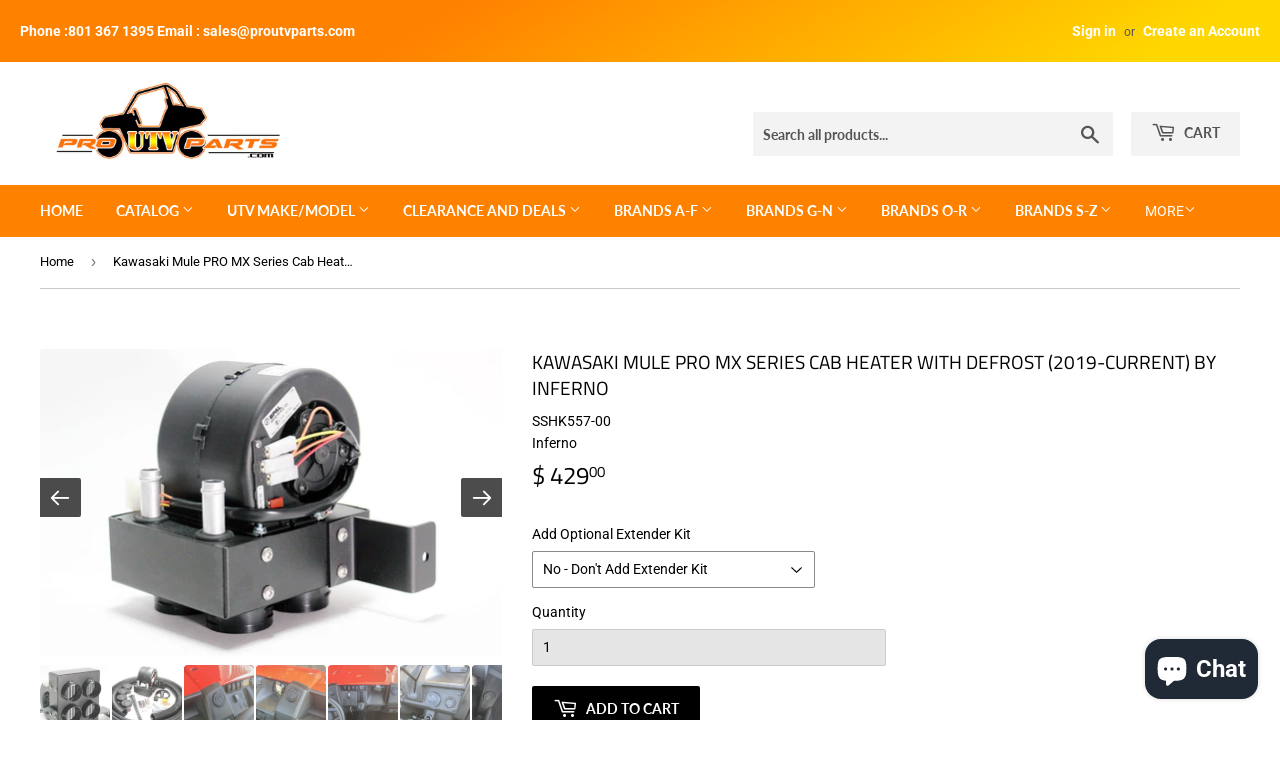

--- FILE ---
content_type: text/html; charset=utf-8
request_url: https://www.proutvparts.com/products/kawasaki-mule-pro-mx-series-inferno-cab-heater-with-defrost-2019-current
body_size: 40212
content:
<!doctype html>
<!--[if lt IE 7]><html class="no-js lt-ie9 lt-ie8 lt-ie7" lang="en"> <![endif]-->
<!--[if IE 7]><html class="no-js lt-ie9 lt-ie8" lang="en"> <![endif]-->
<!--[if IE 8]><html class="no-js lt-ie9" lang="en"> <![endif]-->
<!--[if IE 9 ]><html class="ie9 no-js"> <![endif]-->
<!--[if (gt IE 9)|!(IE)]><!--> <html class="no-touch no-js" lang="en"> <!--<![endif]-->
<head>
  <script>(function(H){H.className=H.className.replace(/\bno-js\b/,'js')})(document.documentElement)</script>
  <!-- Basic page needs ================================================== -->
  <meta charset="utf-8">
  <meta http-equiv="X-UA-Compatible" content="IE=edge,chrome=1">

  
  <link rel="shortcut icon" href="//www.proutvparts.com/cdn/shop/files/favicon_32x32.jpg?v=1652091037" type="image/png" />
  

  <!-- Title and description ================================================== -->
  <title>
  Kawasaki Mule PRO MX Series Cab Heater with Defrost (2019-Current) by  &ndash; Pro UTV Parts
  </title>

  
    <meta name="description" content="Free shipping with in the lower 48 states. SKU: SSHK557-00 Stay warmer outside longer with a top-quality Kawasaki Mule PRO MX Series Cab Heater with Defrost for 2019-current models from Inferno Cab Heaters. This complete heater kit is a direct fit, hidden from sight and includes everything you need to install it into y">
  

  <!-- Product meta ================================================== -->
  <!-- /snippets/social-meta-tags.liquid -->




<meta property="og:site_name" content="Pro UTV Parts">
<meta property="og:url" content="https://www.proutvparts.com/products/kawasaki-mule-pro-mx-series-inferno-cab-heater-with-defrost-2019-current">
<meta property="og:title" content="Kawasaki Mule PRO MX Series Cab Heater with Defrost (2019-Current) by Inferno">
<meta property="og:type" content="product">
<meta property="og:description" content="Free shipping with in the lower 48 states. SKU: SSHK557-00 Stay warmer outside longer with a top-quality Kawasaki Mule PRO MX Series Cab Heater with Defrost for 2019-current models from Inferno Cab Heaters. This complete heater kit is a direct fit, hidden from sight and includes everything you need to install it into y">

  <meta property="og:price:amount" content="429.00">
  <meta property="og:price:currency" content="USD">

<meta property="og:image" content="http://www.proutvparts.com/cdn/shop/products/01-SSHK557_1200x1200.jpg?v=1628123425"><meta property="og:image" content="http://www.proutvparts.com/cdn/shop/products/02-SSHK557_1200x1200.jpg?v=1628123425"><meta property="og:image" content="http://www.proutvparts.com/cdn/shop/products/03-SSHK557_1200x1200.jpg?v=1628123425">
<meta property="og:image:secure_url" content="https://www.proutvparts.com/cdn/shop/products/01-SSHK557_1200x1200.jpg?v=1628123425"><meta property="og:image:secure_url" content="https://www.proutvparts.com/cdn/shop/products/02-SSHK557_1200x1200.jpg?v=1628123425"><meta property="og:image:secure_url" content="https://www.proutvparts.com/cdn/shop/products/03-SSHK557_1200x1200.jpg?v=1628123425">


<meta name="twitter:card" content="summary_large_image">
<meta name="twitter:title" content="Kawasaki Mule PRO MX Series Cab Heater with Defrost (2019-Current) by Inferno">
<meta name="twitter:description" content="Free shipping with in the lower 48 states. SKU: SSHK557-00 Stay warmer outside longer with a top-quality Kawasaki Mule PRO MX Series Cab Heater with Defrost for 2019-current models from Inferno Cab Heaters. This complete heater kit is a direct fit, hidden from sight and includes everything you need to install it into y">


  <!-- Helpers ================================================== -->
  <link rel="canonical" href="https://www.proutvparts.com/products/kawasaki-mule-pro-mx-series-inferno-cab-heater-with-defrost-2019-current">
  <meta name="viewport" content="width=device-width,initial-scale=1">

  <!-- CSS ================================================== -->
  <link href="//www.proutvparts.com/cdn/shop/t/9/assets/theme.scss.css?v=150351756669402404291764968318" rel="stylesheet" type="text/css" media="all" />

  <!-- Header hook for plugins ================================================== -->
  
  <!-- "snippets/buddha-megamenu.liquid" was not rendered, the associated app was uninstalled -->
  <script>window.performance && window.performance.mark && window.performance.mark('shopify.content_for_header.start');</script><meta id="shopify-digital-wallet" name="shopify-digital-wallet" content="/3312341/digital_wallets/dialog">
<meta name="shopify-checkout-api-token" content="b0d0d4e71925c81aa3658c6eefb57426">
<link rel="alternate" type="application/json+oembed" href="https://www.proutvparts.com/products/kawasaki-mule-pro-mx-series-inferno-cab-heater-with-defrost-2019-current.oembed">
<script async="async" src="/checkouts/internal/preloads.js?locale=en-US"></script>
<script id="apple-pay-shop-capabilities" type="application/json">{"shopId":3312341,"countryCode":"US","currencyCode":"USD","merchantCapabilities":["supports3DS"],"merchantId":"gid:\/\/shopify\/Shop\/3312341","merchantName":"Pro UTV Parts","requiredBillingContactFields":["postalAddress","email","phone"],"requiredShippingContactFields":["postalAddress","email","phone"],"shippingType":"shipping","supportedNetworks":["visa","masterCard","amex","discover","elo","jcb"],"total":{"type":"pending","label":"Pro UTV Parts","amount":"1.00"},"shopifyPaymentsEnabled":true,"supportsSubscriptions":true}</script>
<script id="shopify-features" type="application/json">{"accessToken":"b0d0d4e71925c81aa3658c6eefb57426","betas":["rich-media-storefront-analytics"],"domain":"www.proutvparts.com","predictiveSearch":true,"shopId":3312341,"locale":"en"}</script>
<script>var Shopify = Shopify || {};
Shopify.shop = "pro-utv-parts.myshopify.com";
Shopify.locale = "en";
Shopify.currency = {"active":"USD","rate":"1.0"};
Shopify.country = "US";
Shopify.theme = {"name":"Supply - Option 1","id":32065814633,"schema_name":"Supply","schema_version":"7.2.0","theme_store_id":679,"role":"main"};
Shopify.theme.handle = "null";
Shopify.theme.style = {"id":null,"handle":null};
Shopify.cdnHost = "www.proutvparts.com/cdn";
Shopify.routes = Shopify.routes || {};
Shopify.routes.root = "/";</script>
<script type="module">!function(o){(o.Shopify=o.Shopify||{}).modules=!0}(window);</script>
<script>!function(o){function n(){var o=[];function n(){o.push(Array.prototype.slice.apply(arguments))}return n.q=o,n}var t=o.Shopify=o.Shopify||{};t.loadFeatures=n(),t.autoloadFeatures=n()}(window);</script>
<script id="shop-js-analytics" type="application/json">{"pageType":"product"}</script>
<script defer="defer" async type="module" src="//www.proutvparts.com/cdn/shopifycloud/shop-js/modules/v2/client.init-shop-cart-sync_C5BV16lS.en.esm.js"></script>
<script defer="defer" async type="module" src="//www.proutvparts.com/cdn/shopifycloud/shop-js/modules/v2/chunk.common_CygWptCX.esm.js"></script>
<script type="module">
  await import("//www.proutvparts.com/cdn/shopifycloud/shop-js/modules/v2/client.init-shop-cart-sync_C5BV16lS.en.esm.js");
await import("//www.proutvparts.com/cdn/shopifycloud/shop-js/modules/v2/chunk.common_CygWptCX.esm.js");

  window.Shopify.SignInWithShop?.initShopCartSync?.({"fedCMEnabled":true,"windoidEnabled":true});

</script>
<script>(function() {
  var isLoaded = false;
  function asyncLoad() {
    if (isLoaded) return;
    isLoaded = true;
    var urls = ["https:\/\/cdn.productcustomizer.com\/storefront\/production-product-customizer-v2.js?shop=pro-utv-parts.myshopify.com","https:\/\/shopify-widget.route.com\/shopify.widget.js?shop=pro-utv-parts.myshopify.com","https:\/\/shopify-extension.getredo.com\/main.js?widget_id=qy7yv75vj62vokb\u0026shop=pro-utv-parts.myshopify.com"];
    for (var i = 0; i < urls.length; i++) {
      var s = document.createElement('script');
      s.type = 'text/javascript';
      s.async = true;
      s.src = urls[i];
      var x = document.getElementsByTagName('script')[0];
      x.parentNode.insertBefore(s, x);
    }
  };
  if(window.attachEvent) {
    window.attachEvent('onload', asyncLoad);
  } else {
    window.addEventListener('load', asyncLoad, false);
  }
})();</script>
<script id="__st">var __st={"a":3312341,"offset":-25200,"reqid":"8445ee89-a805-438b-8467-f60794b88ad6-1768639301","pageurl":"www.proutvparts.com\/products\/kawasaki-mule-pro-mx-series-inferno-cab-heater-with-defrost-2019-current","u":"2f3b8d863cf6","p":"product","rtyp":"product","rid":4361152168041};</script>
<script>window.ShopifyPaypalV4VisibilityTracking = true;</script>
<script id="captcha-bootstrap">!function(){'use strict';const t='contact',e='account',n='new_comment',o=[[t,t],['blogs',n],['comments',n],[t,'customer']],c=[[e,'customer_login'],[e,'guest_login'],[e,'recover_customer_password'],[e,'create_customer']],r=t=>t.map((([t,e])=>`form[action*='/${t}']:not([data-nocaptcha='true']) input[name='form_type'][value='${e}']`)).join(','),a=t=>()=>t?[...document.querySelectorAll(t)].map((t=>t.form)):[];function s(){const t=[...o],e=r(t);return a(e)}const i='password',u='form_key',d=['recaptcha-v3-token','g-recaptcha-response','h-captcha-response',i],f=()=>{try{return window.sessionStorage}catch{return}},m='__shopify_v',_=t=>t.elements[u];function p(t,e,n=!1){try{const o=window.sessionStorage,c=JSON.parse(o.getItem(e)),{data:r}=function(t){const{data:e,action:n}=t;return t[m]||n?{data:e,action:n}:{data:t,action:n}}(c);for(const[e,n]of Object.entries(r))t.elements[e]&&(t.elements[e].value=n);n&&o.removeItem(e)}catch(o){console.error('form repopulation failed',{error:o})}}const l='form_type',E='cptcha';function T(t){t.dataset[E]=!0}const w=window,h=w.document,L='Shopify',v='ce_forms',y='captcha';let A=!1;((t,e)=>{const n=(g='f06e6c50-85a8-45c8-87d0-21a2b65856fe',I='https://cdn.shopify.com/shopifycloud/storefront-forms-hcaptcha/ce_storefront_forms_captcha_hcaptcha.v1.5.2.iife.js',D={infoText:'Protected by hCaptcha',privacyText:'Privacy',termsText:'Terms'},(t,e,n)=>{const o=w[L][v],c=o.bindForm;if(c)return c(t,g,e,D).then(n);var r;o.q.push([[t,g,e,D],n]),r=I,A||(h.body.append(Object.assign(h.createElement('script'),{id:'captcha-provider',async:!0,src:r})),A=!0)});var g,I,D;w[L]=w[L]||{},w[L][v]=w[L][v]||{},w[L][v].q=[],w[L][y]=w[L][y]||{},w[L][y].protect=function(t,e){n(t,void 0,e),T(t)},Object.freeze(w[L][y]),function(t,e,n,w,h,L){const[v,y,A,g]=function(t,e,n){const i=e?o:[],u=t?c:[],d=[...i,...u],f=r(d),m=r(i),_=r(d.filter((([t,e])=>n.includes(e))));return[a(f),a(m),a(_),s()]}(w,h,L),I=t=>{const e=t.target;return e instanceof HTMLFormElement?e:e&&e.form},D=t=>v().includes(t);t.addEventListener('submit',(t=>{const e=I(t);if(!e)return;const n=D(e)&&!e.dataset.hcaptchaBound&&!e.dataset.recaptchaBound,o=_(e),c=g().includes(e)&&(!o||!o.value);(n||c)&&t.preventDefault(),c&&!n&&(function(t){try{if(!f())return;!function(t){const e=f();if(!e)return;const n=_(t);if(!n)return;const o=n.value;o&&e.removeItem(o)}(t);const e=Array.from(Array(32),(()=>Math.random().toString(36)[2])).join('');!function(t,e){_(t)||t.append(Object.assign(document.createElement('input'),{type:'hidden',name:u})),t.elements[u].value=e}(t,e),function(t,e){const n=f();if(!n)return;const o=[...t.querySelectorAll(`input[type='${i}']`)].map((({name:t})=>t)),c=[...d,...o],r={};for(const[a,s]of new FormData(t).entries())c.includes(a)||(r[a]=s);n.setItem(e,JSON.stringify({[m]:1,action:t.action,data:r}))}(t,e)}catch(e){console.error('failed to persist form',e)}}(e),e.submit())}));const S=(t,e)=>{t&&!t.dataset[E]&&(n(t,e.some((e=>e===t))),T(t))};for(const o of['focusin','change'])t.addEventListener(o,(t=>{const e=I(t);D(e)&&S(e,y())}));const B=e.get('form_key'),M=e.get(l),P=B&&M;t.addEventListener('DOMContentLoaded',(()=>{const t=y();if(P)for(const e of t)e.elements[l].value===M&&p(e,B);[...new Set([...A(),...v().filter((t=>'true'===t.dataset.shopifyCaptcha))])].forEach((e=>S(e,t)))}))}(h,new URLSearchParams(w.location.search),n,t,e,['guest_login'])})(!0,!0)}();</script>
<script integrity="sha256-4kQ18oKyAcykRKYeNunJcIwy7WH5gtpwJnB7kiuLZ1E=" data-source-attribution="shopify.loadfeatures" defer="defer" src="//www.proutvparts.com/cdn/shopifycloud/storefront/assets/storefront/load_feature-a0a9edcb.js" crossorigin="anonymous"></script>
<script data-source-attribution="shopify.dynamic_checkout.dynamic.init">var Shopify=Shopify||{};Shopify.PaymentButton=Shopify.PaymentButton||{isStorefrontPortableWallets:!0,init:function(){window.Shopify.PaymentButton.init=function(){};var t=document.createElement("script");t.src="https://www.proutvparts.com/cdn/shopifycloud/portable-wallets/latest/portable-wallets.en.js",t.type="module",document.head.appendChild(t)}};
</script>
<script data-source-attribution="shopify.dynamic_checkout.buyer_consent">
  function portableWalletsHideBuyerConsent(e){var t=document.getElementById("shopify-buyer-consent"),n=document.getElementById("shopify-subscription-policy-button");t&&n&&(t.classList.add("hidden"),t.setAttribute("aria-hidden","true"),n.removeEventListener("click",e))}function portableWalletsShowBuyerConsent(e){var t=document.getElementById("shopify-buyer-consent"),n=document.getElementById("shopify-subscription-policy-button");t&&n&&(t.classList.remove("hidden"),t.removeAttribute("aria-hidden"),n.addEventListener("click",e))}window.Shopify?.PaymentButton&&(window.Shopify.PaymentButton.hideBuyerConsent=portableWalletsHideBuyerConsent,window.Shopify.PaymentButton.showBuyerConsent=portableWalletsShowBuyerConsent);
</script>
<script data-source-attribution="shopify.dynamic_checkout.cart.bootstrap">document.addEventListener("DOMContentLoaded",(function(){function t(){return document.querySelector("shopify-accelerated-checkout-cart, shopify-accelerated-checkout")}if(t())Shopify.PaymentButton.init();else{new MutationObserver((function(e,n){t()&&(Shopify.PaymentButton.init(),n.disconnect())})).observe(document.body,{childList:!0,subtree:!0})}}));
</script>
<link id="shopify-accelerated-checkout-styles" rel="stylesheet" media="screen" href="https://www.proutvparts.com/cdn/shopifycloud/portable-wallets/latest/accelerated-checkout-backwards-compat.css" crossorigin="anonymous">
<style id="shopify-accelerated-checkout-cart">
        #shopify-buyer-consent {
  margin-top: 1em;
  display: inline-block;
  width: 100%;
}

#shopify-buyer-consent.hidden {
  display: none;
}

#shopify-subscription-policy-button {
  background: none;
  border: none;
  padding: 0;
  text-decoration: underline;
  font-size: inherit;
  cursor: pointer;
}

#shopify-subscription-policy-button::before {
  box-shadow: none;
}

      </style>

<script>window.performance && window.performance.mark && window.performance.mark('shopify.content_for_header.end');</script>

  

<!--[if lt IE 9]>
<script src="//cdnjs.cloudflare.com/ajax/libs/html5shiv/3.7.2/html5shiv.min.js" type="text/javascript"></script>
<![endif]-->
<!--[if (lte IE 9) ]><script src="//www.proutvparts.com/cdn/shop/t/9/assets/match-media.min.js?v=6123" type="text/javascript"></script><![endif]-->


  
  

  <script src="//www.proutvparts.com/cdn/shop/t/9/assets/jquery-2.2.3.min.js?v=58211863146907186831535087760" type="text/javascript"></script>

  <!--[if (gt IE 9)|!(IE)]><!--><script src="//www.proutvparts.com/cdn/shop/t/9/assets/lazysizes.min.js?v=8147953233334221341535087760" async="async"></script><!--<![endif]-->
  <!--[if lte IE 9]><script src="//www.proutvparts.com/cdn/shop/t/9/assets/lazysizes.min.js?v=8147953233334221341535087760"></script><![endif]-->

  <!--[if (gt IE 9)|!(IE)]><!--><script src="//www.proutvparts.com/cdn/shop/t/9/assets/vendor.js?v=23204533626406551281537428324" defer="defer"></script><!--<![endif]-->
  <!--[if lte IE 9]><script src="//www.proutvparts.com/cdn/shop/t/9/assets/vendor.js?v=23204533626406551281537428324"></script><![endif]-->

  <!--[if (gt IE 9)|!(IE)]><!--><script src="//www.proutvparts.com/cdn/shop/t/9/assets/theme.js?v=94086907336322509291711739386" defer="defer"></script><!--<![endif]-->
  <!--[if lte IE 9]><script src="//www.proutvparts.com/cdn/shop/t/9/assets/theme.js?v=94086907336322509291711739386"></script><![endif]-->
  <link href="//www.proutvparts.com/cdn/shop/t/9/assets/shopstorm-apps.scss.css?v=33265277787925617681623433948" rel="stylesheet" type="text/css" media="all" />
  <script async src="https://cdn.productcustomizer.com/storefront/production-product-customizer-v2.js?shop=pro-utv-parts.myshopify.com" type="text/javascript"></script>

<!-- GSSTART Slider code start. Do not change -->
<script>document.write('<script src="' + 'https://gravity-software.com//js/shopify/slider_prod4361152168041.js?v=3a32334394b64c65601e0468009b20c2' + Math.floor(Math.random() * 100) + '"\><\/script>'); </script> <script type="text/javascript" src="https://gravity-software.com/js/gallery/shopify/slider_shop9689.js?v=3a32334394b64c65601e0468009b20c2"></script> <link rel="stylesheet" href="https://gravity-software.com/js/shopify/rondell/jquery.rondellf9689.css?v=3a32334394b64c65601e0468009b20c2"/> 
 <script>
var variantImagesByVarianName = {};
var variantImagesByVarianNameMix = {};
 var variantImagesGS = {},
    thumbnails,
    variant,
    variantImage,
    optionValue,
    cntImages;
    productOptions = [];
    cntImages = 0;
    
       variant = {"id":40400481353920,"title":"No - Don't Add Extender Kit","option1":"No - Don't Add Extender Kit","option2":null,"option3":null,"sku":"SSHK557-00","requires_shipping":true,"taxable":true,"featured_image":null,"available":true,"name":"Kawasaki Mule PRO MX Series Cab Heater with Defrost (2019-Current) by Inferno - No - Don't Add Extender Kit","public_title":"No - Don't Add Extender Kit","options":["No - Don't Add Extender Kit"],"price":42900,"weight":0,"compare_at_price":42900,"inventory_quantity":0,"inventory_management":null,"inventory_policy":"continue","barcode":"","requires_selling_plan":false,"selling_plan_allocations":[]};
       if ( typeof variant.featured_image !== 'undefined' && variant.featured_image !== null ) {
         variantImage =  variant.featured_image.src.split('?')[0].replace(/http(s)?:/,'');
         variantImagesGS[variant.id] = variantImage;
         variantImagesByVarianName[variant.option1] = variantImage;
var variantMixName = "";
if(variant.option1 != null) {
variantMixName = variant.option1;
}
	 if(variant.option2 != null) {
		variantImagesByVarianName[variant.option2] = variantImage;
		variantMixName = variantMixName + ";gs;" + variant.option2;
	 }
         if(variant.option3 != null) {
                variantImagesByVarianName[variant.option3] = variantImage;
		variantMixName = variantMixName + ";gs;" + variant.option3;
         }

if(variantMixName != "") {
variantImagesByVarianNameMix[variantMixName] = variantImage;
}

         cntImages++;
       }
    
       variant = {"id":40400481419456,"title":"Yes - Add Extender Kit","option1":"Yes - Add Extender Kit","option2":null,"option3":null,"sku":"SSHK557-00 + Z4103","requires_shipping":true,"taxable":true,"featured_image":null,"available":true,"name":"Kawasaki Mule PRO MX Series Cab Heater with Defrost (2019-Current) by Inferno - Yes - Add Extender Kit","public_title":"Yes - Add Extender Kit","options":["Yes - Add Extender Kit"],"price":46800,"weight":0,"compare_at_price":46800,"inventory_quantity":0,"inventory_management":null,"inventory_policy":"continue","barcode":"","requires_selling_plan":false,"selling_plan_allocations":[]};
       if ( typeof variant.featured_image !== 'undefined' && variant.featured_image !== null ) {
         variantImage =  variant.featured_image.src.split('?')[0].replace(/http(s)?:/,'');
         variantImagesGS[variant.id] = variantImage;
         variantImagesByVarianName[variant.option1] = variantImage;
var variantMixName = "";
if(variant.option1 != null) {
variantMixName = variant.option1;
}
	 if(variant.option2 != null) {
		variantImagesByVarianName[variant.option2] = variantImage;
		variantMixName = variantMixName + ";gs;" + variant.option2;
	 }
         if(variant.option3 != null) {
                variantImagesByVarianName[variant.option3] = variantImage;
		variantMixName = variantMixName + ";gs;" + variant.option3;
         }

if(variantMixName != "") {
variantImagesByVarianNameMix[variantMixName] = variantImage;
}

         cntImages++;
       }
    
                if(cntImages == 0) {
          variantImagesGS = undefined;
                }
</script> 
<script>

var imageDimensionsWidth = {};
var imageDimensionsHeight = {};
var imageSrcAttr = {};
var altTag = {};  

  var productImagesGS = [];
var productImagesGSUrls = [];

  var productImageUrl = "products/01-SSHK557.jpg";
  var dotPosition = productImageUrl.lastIndexOf(".");
  productImageUrl = productImageUrl.substr(0, dotPosition);
  productImagesGS.push(productImageUrl);
  imageDimensionsWidth[30153289302208] = "1296";
  imageDimensionsHeight[30153289302208] = "864";
  altTag[30153289302208] = "Kawasaki Mule PRO MX Series Cab Heater with Defrost (2019-Current) by Inferno";
  imageSrcAttr[30153289302208] = "products/01-SSHK557.jpg";
  productImagesGSUrls.push("//www.proutvparts.com/cdn/shop/products/01-SSHK557_240x.jpg?v=1628123425");

  var productImageUrl = "products/02-SSHK557.jpg";
  var dotPosition = productImageUrl.lastIndexOf(".");
  productImageUrl = productImageUrl.substr(0, dotPosition);
  productImagesGS.push(productImageUrl);
  imageDimensionsWidth[30153288745152] = "1296";
  imageDimensionsHeight[30153288745152] = "864";
  altTag[30153288745152] = "Kawasaki Mule PRO MX Series Cab Heater with Defrost (2019-Current) by Inferno";
  imageSrcAttr[30153288745152] = "products/02-SSHK557.jpg";
  productImagesGSUrls.push("//www.proutvparts.com/cdn/shop/products/02-SSHK557_240x.jpg?v=1628123425");

  var productImageUrl = "products/03-SSHK557.jpg";
  var dotPosition = productImageUrl.lastIndexOf(".");
  productImageUrl = productImageUrl.substr(0, dotPosition);
  productImagesGS.push(productImageUrl);
  imageDimensionsWidth[30153289367744] = "1296";
  imageDimensionsHeight[30153289367744] = "864";
  altTag[30153289367744] = "Kawasaki Mule PRO MX Series Cab Heater with Defrost (2019-Current) by Inferno";
  imageSrcAttr[30153289367744] = "products/03-SSHK557.jpg";
  productImagesGSUrls.push("//www.proutvparts.com/cdn/shop/products/03-SSHK557_240x.jpg?v=1628123425");

  var productImageUrl = "products/04-SSHK557.jpg";
  var dotPosition = productImageUrl.lastIndexOf(".");
  productImageUrl = productImageUrl.substr(0, dotPosition);
  productImagesGS.push(productImageUrl);
  imageDimensionsWidth[30153288974528] = "1296";
  imageDimensionsHeight[30153288974528] = "864";
  altTag[30153288974528] = "Kawasaki Mule PRO MX Series Cab Heater with Defrost (2019-Current) by Inferno";
  imageSrcAttr[30153288974528] = "products/04-SSHK557.jpg";
  productImagesGSUrls.push("//www.proutvparts.com/cdn/shop/products/04-SSHK557_240x.jpg?v=1628123425");

  var productImageUrl = "products/05-SSHK557.jpg";
  var dotPosition = productImageUrl.lastIndexOf(".");
  productImageUrl = productImageUrl.substr(0, dotPosition);
  productImagesGS.push(productImageUrl);
  imageDimensionsWidth[30153288483008] = "1296";
  imageDimensionsHeight[30153288483008] = "864";
  altTag[30153288483008] = "Kawasaki Mule PRO MX Series Cab Heater with Defrost (2019-Current) by Inferno";
  imageSrcAttr[30153288483008] = "products/05-SSHK557.jpg";
  productImagesGSUrls.push("//www.proutvparts.com/cdn/shop/products/05-SSHK557_240x.jpg?v=1628123425");

  var productImageUrl = "products/06-SSHK557.jpg";
  var dotPosition = productImageUrl.lastIndexOf(".");
  productImageUrl = productImageUrl.substr(0, dotPosition);
  productImagesGS.push(productImageUrl);
  imageDimensionsWidth[30153289203904] = "1296";
  imageDimensionsHeight[30153289203904] = "864";
  altTag[30153289203904] = "Kawasaki Mule PRO MX Series Cab Heater with Defrost (2019-Current) by Inferno";
  imageSrcAttr[30153289203904] = "products/06-SSHK557.jpg";
  productImagesGSUrls.push("//www.proutvparts.com/cdn/shop/products/06-SSHK557_240x.jpg?v=1628123425");

  var productImageUrl = "products/07-SSHK557.jpg";
  var dotPosition = productImageUrl.lastIndexOf(".");
  productImageUrl = productImageUrl.substr(0, dotPosition);
  productImagesGS.push(productImageUrl);
  imageDimensionsWidth[30153289007296] = "1296";
  imageDimensionsHeight[30153289007296] = "864";
  altTag[30153289007296] = "Kawasaki Mule PRO MX Series Cab Heater with Defrost (2019-Current) by Inferno";
  imageSrcAttr[30153289007296] = "products/07-SSHK557.jpg";
  productImagesGSUrls.push("//www.proutvparts.com/cdn/shop/products/07-SSHK557_240x.jpg?v=1628123425");

  var productImageUrl = "products/08-SSHK557.jpg";
  var dotPosition = productImageUrl.lastIndexOf(".");
  productImageUrl = productImageUrl.substr(0, dotPosition);
  productImagesGS.push(productImageUrl);
  imageDimensionsWidth[30153289171136] = "1296";
  imageDimensionsHeight[30153289171136] = "864";
  altTag[30153289171136] = "Kawasaki Mule PRO MX Series Cab Heater with Defrost (2019-Current) by Inferno";
  imageSrcAttr[30153289171136] = "products/08-SSHK557.jpg";
  productImagesGSUrls.push("//www.proutvparts.com/cdn/shop/products/08-SSHK557_240x.jpg?v=1628123425");

</script>

<!-- Slider code end. Do not change GSEND --><!--DOOFINDER-SHOPIFY-->
        
        <!--/DOOFINDER-SHOPIFY-->

<!-- Global site tag (gtag.js) - Google Analytics -->
<script async src="https://www.googletagmanager.com/gtag/js?id=G-SNFJXERZNS"></script>
<script>
  window.dataLayer = window.dataLayer || [];
  function gtag(){dataLayer.push(arguments);}
  gtag('js', new Date());

  gtag('config', 'G-SNFJXERZNS');
</script>

<!-- Global site tag (gtag.js) - Google Analytics -->
<script async src="https://www.googletagmanager.com/gtag/js?id=UA-229616989-1"></script>
<script>
  window.dataLayer = window.dataLayer || [];
  function gtag(){dataLayer.push(arguments);}
  gtag('js', new Date());

  gtag('config', 'UA-229616989-1');
</script>


  
<!-- BEGIN app block: shopify://apps/pc-product-options/blocks/pc-embed-customizer/6857ca6c-35eb-4b6f-9d58-a039f31d9406 --><!-- 
 RULES:
  ALL SCRIPTS MUST HAVE THE pc-loader-script CLASS to ensure they are not re-loaded by the js-loader.js
-->

<script>
  // Define analytics ID active variable from shop metafield
  window.pc_analytics_id_active = "" == "true";
</script>

<script class="pc-loader-script" src="https://cdn.shopify.com/extensions/019bc20f-cfe8-7f23-8946-5b966d177ee1/prod-customizer-staging-46/assets/js-loader.js"></script>
<script class="pc-loader-script" defer>
  document.addEventListener('DOMContentLoaded', () => {
    if (!window.PC_APP_BLOCKS_ACTIVE) {
      _pc_loadPCBlockCode("pc-app-embed-codeholder")
    }
  });
</script>

<template id="pc-app-embed-codeholder" style="display: none;">
<div style="display: none;">


  &lt;!-- BEGIN app snippet: product-customizer --&gt;&lt;!-- END app snippet --&gt;
  

  

  

  

  <!-- BEGIN app snippet: product-customizer --><!-- END app snippet -->
  

  

  <!-- BEGIN app snippet: product-customizer-asw -->
<link rel="preload" href="https://cdnjs.cloudflare.com/ajax/libs/animate.css/4.0.0/animate.min.css" as="style" onload="this.onload=null;this.rel='stylesheet'">
<style>
  #asw-core-loading{
    position: fixed;
    top: 50%;
    left: 0;
    z-index: 99999;
    box-shadow: 0px 0px 20px #006e52;
    background-color: #006e52;
    border-radius: 0px 5px 5px 0px;
    text-align: center;
    padding: 10px;
    color: white;
  }
  .asw-core-hidden{
    display: none !important;
  }
</style>
<div id="asw-core-loading" class="animate__animated animate__pulse animate__infinite asw-core-hidden">
  <svg version="1.0" xmlns="http://www.w3.org/2000/svg" width="45.000000pt" height="45.000000pt" viewBox="0 0 65.000000 75.000000" preserveAspectRatio="xMidYMid meet">
    <g transform="translate(0.000000,75.000000) scale(0.100000,-0.100000)" fill="#ffffff" stroke="none">
       <path d="M408 645 c-8 -19 -8 -31 0 -51 10 -21 18 -25 44 -22 17 2 33 9 36 16
          3 9 -5 12 -24 10 -21 -2 -29 2 -32 16 -6 28 12 40 39 25 13 -6 27 -17 31 -23
          5 -7 8 -6 8 4 -1 51 -81 71 -102 25z"></path>
       <path d="M320 645 c-30 -7 -71 -16 -90 -20 -19 -4 -56 -14 -82 -22 -45 -14
          -48 -17 -48 -48 0 -55 19 -58 166 -28 71 14 130 27 132 28 2 2 -4 15 -13 29
          -11 16 -15 35 -11 51 4 14 5 25 4 24 -2 0 -28 -6 -58 -14z"></path>
       <path d="M508 544 c-4 -23 -13 -46 -20 -51 -7 -6 -47 -15 -88 -22 -84 -14
          -100 -23 -83 -49 9 -16 18 -100 14 -140 0 -8 -10 -12 -23 -10 -21 3 -23 10
          -26 62 -2 32 0 66 4 75 4 9 8 24 9 34 3 26 19 34 87 41 81 10 108 21 108 46 0
          16 -5 20 -17 16 -10 -2 -91 -20 -181 -38 l-162 -32 2 -155 c2 -108 7 -156 15
          -158 8 -3 13 11 15 38 3 49 27 71 52 50 12 -10 16 -32 16 -88 0 -66 2 -74 18
          -71 13 2 18 17 22 68 5 61 6 65 30 65 22 0 26 -5 30 -39 5 -39 26 -60 34 -34
          3 7 7 34 11 60 4 34 12 51 26 59 29 15 59 -14 59 -58 0 -28 3 -33 25 -33 34 0
          36 15 33 225 -2 117 -6 166 -10 139z"></path>
    </g>
 </svg>
 <div id="asw-core-loading-text">
 </div>
</div>






  
    

    

    

    <script>
        window.aswm_on_product_page = true;
        window.product_id = `
      4361152168041
    `;
        window.this_product_variants = `40400481353920, 40400481419456`.split(',').map(function(vid){
          return Number(vid);
        });
    </script>
  
  

  
  <script>
    function run_pc_js_init(){
      window.shopstorm = window.shopstorm || {};
      window.shopstorm.shop = window.shopstorm.shop || {};
      window.shopstorm.shop.moneyFormat = window.shopstorm.shop.moneyFormat || '$ {{amount}}';
      window.shopstorm.apps = window.shopstorm.apps || {};
      window.shopstorm.apps.productCustomizer = window.shopstorm.apps.productCustomizer || {};
      if (typeof(shopstorm.apps.productCustomizer.$) === 'undefined' && typeof($) !== 'undefined') { shopstorm.apps.productCustomizer.$ = $; }
      window.shopstorm.apps.productCustomizer.pricingVariantId = window.shopstorm.apps.productCustomizer.pricingVariantId || '21847274618985';
      window.shopstorm.apps.productCustomizer.options = window.shopstorm.apps.productCustomizer.options || [];
      window.shopstorm.ConditionalLogic = window.shopstorm.ConditionalLogic || {};
      shopstorm.apps.productCustomizer.options.push({ id: "4361152168041", handle: "kawasaki-mule-pro-mx-series-inferno-cab-heater-with-defrost-2019-current",  title: "Kawasaki Mule PRO MX Series Cab Heater with Defrost (2019-Current) by Inferno", data: {}, discount: 0 });
      shopstorm.ConditionalLogic.rules = (shopstorm.ConditionalLogic.rules || []).concat([]);
      shopstorm.jsSection = 'product-customizer:product-init';
      shopstorm.apps.productCustomizer.swatchTriggered = true;
      shopstorm.ConditionalLogic.$ = window.pc$;
    }
    var aswm_pp_config_data = Object.freeze(new Array(
      String(`&lt;!-- BEGIN app snippet: product-customizer --&gt;&lt;!-- END app snippet --&gt;  `).replace(/\'/g,"\\'"),
      String(`    &lt;div class=&quot;product-customizer-options aswm-mode&quot; data-product-id=&quot;4538964967560&quot; data-product-price=&quot;7800&quot; data-version=&quot;2.0.0&quot;&gt;      &lt;div class=&quot;product-customizer-loading&quot;&gt;        Loading Your Options        &lt;svg xmlns=&quot;http://www.w3.org/2000/svg&quot; xmlns:xlink=&quot;http://www.w3.org/1999/xlink&quot; style=&quot;margin: auto; background: rgb(255, 255, 255); display: block; shape-rendering: auto;&quot; width=&quot;30px&quot; height=&quot;30px&quot; viewBox=&quot;0 0 100 100&quot; preserveAspectRatio=&quot;xMidYMid&quot;&gt;          &lt;circle cx=&quot;50&quot; cy=&quot;50&quot; r=&quot;32&quot; stroke-width=&quot;8&quot; stroke=&quot;#f5323f&quot; stroke-dasharray=&quot;50.26548245743669 50.26548245743669&quot; fill=&quot;none&quot; stroke-linecap=&quot;round&quot;&gt;            &lt;animateTransform attributeName=&quot;transform&quot; type=&quot;rotate&quot; repeatCount=&quot;indefinite&quot; dur=&quot;1s&quot; keyTimes=&quot;0;1&quot; values=&quot;0 50 50;360 50 50&quot;&gt;&lt;/animateTransform&gt;          &lt;/circle&gt;        &lt;/svg&gt;      &lt;/div&gt;&lt;br&gt;&lt;br&gt;      &lt;div class=&quot;product-customizer-content&quot;&gt;      &lt;div class=&quot;product-customizer-option option-type-select &quot; data-option-id=&quot;447585&quot; data-product-option-id=&quot;9231794&quot; data-option-name=&quot;dropdown&quot;&gt;        &lt;label for=&quot;4538964967560_option_1&quot;&gt;Dropdown&lt;/label&gt;&lt;div&gt;&lt;span class=&quot;product-customizer-select-wrap&quot;&gt;          &lt;select id=&quot;4538964967560_option_1&quot; name=&quot;properties[Dropdown]&quot;&gt;            &lt;option value=&quot;&quot;&gt;Select an option&lt;/option&gt;            &lt;option value=&quot;First Choice&quot; data-index=&quot;0&quot;&gt;First Choice&lt;/option&gt;            &lt;option value=&quot;Second Choice&quot; data-index=&quot;1&quot;&gt;Second Choice&lt;/option&gt;            &lt;option value=&quot;Third Choice&quot; data-index=&quot;2&quot;&gt;Third Choice&lt;/option&gt;&lt;/select&gt;&lt;/span&gt;&lt;/div&gt;&lt;/div&gt;      &lt;div class=&quot;product-customizer-option option-type-text &quot; data-option-id=&quot;447586&quot; data-product-option-id=&quot;9231795&quot; data-option-name=&quot;single-line-text&quot;&gt;        &lt;label for=&quot;4538964967560_option_2&quot;&gt;Single Line Text&lt;/label&gt;        &lt;div&gt;&lt;input type=&quot;text&quot; id=&quot;4538964967560_option_2&quot; name=&quot;properties[Single Line Text]&quot; maxlength=&quot;&quot; placeholder=&quot;Enter something...&quot;&gt;&lt;/div&gt;&lt;/div&gt;        &lt;div class=&quot;product-customizer-option option-type-multiline &quot; data-option-id=&quot;447588&quot; data-product-option-id=&quot;9231866&quot; data-option-name=&quot;paragraph-text&quot;&gt;          &lt;label for=&quot;4538964967560_option_3&quot;&gt;Paragraph Text&lt;/label&gt;&lt;div&gt;            &lt;textarea id=&quot;4538964967560_option_3&quot; name=&quot;properties[Paragraph Text]&quot; maxlength=&quot;&quot; placeholder=&quot;&quot;&gt;&lt;/textarea&gt;&lt;/div&gt;&lt;/div&gt;        &lt;div class=&quot;product-customizer-option option-type-checkbox &quot; data-option-id=&quot;447590&quot; data-product-option-id=&quot;9231868&quot; data-option-name=&quot;single-checkbox&quot;&gt;          &lt;input type=&quot;checkbox&quot; id=&quot;4538964967560_option_4&quot; value=&quot;true&quot; name=&quot;properties[Single Checkbox]&quot;&gt;          &lt;div&gt;&lt;label for=&quot;4538964967560_option_4&quot;&gt;Single Checkbox&lt;/label&gt;&lt;/div&gt;&lt;/div&gt;      &lt;div class=&quot;product-customizer-option option-type-checkbox_group &quot; data-option-id=&quot;447591&quot; data-product-option-id=&quot;9231869&quot; data-option-name=&quot;checkbox-group&quot;&gt;        &lt;label for=&quot;4538964967560_option_5&quot;&gt;Checkbox Group&lt;/label&gt;&lt;div&gt;          &lt;ul&gt;&lt;li&gt;&lt;input type=&quot;checkbox&quot; id=&quot;4538964967560_option_5_0&quot; value=&quot;First Choice&quot;&gt;&lt;label for=&quot;4538964967560_option_5_0&quot;&gt;First Choice&lt;/label&gt;&lt;/li&gt;            &lt;li&gt;&lt;input type=&quot;checkbox&quot; id=&quot;4538964967560_option_5_1&quot; value=&quot;Second Choice&quot;&gt;&lt;label for=&quot;4538964967560_option_5_1&quot;&gt;Second Choice&lt;/label&gt;&lt;/li&gt;&lt;li&gt;&lt;input type=&quot;checkbox&quot; id=&quot;4538964967560_option_5_2&quot; value=&quot;Third Choice&quot;&gt;      &lt;label for=&quot;4538964967560_option_5_2&quot;&gt;Third Choice&lt;/label&gt;&lt;/li&gt;&lt;/ul&gt;&lt;input type=&quot;hidden&quot; id=&quot;4538964967560_option_5&quot; name=&quot;properties[Checkbox Group]&quot; value=&quot;&quot;&gt;&lt;/div&gt;&lt;/div&gt;      &lt;div class=&quot;product-customizer-option option-type-radio &quot; data-option-id=&quot;447592&quot; data-product-option-id=&quot;9231870&quot; data-option-name=&quot;radio-buttons&quot;&gt;        &lt;label for=&quot;4538964967560_option_6&quot;&gt;Radio Buttons&lt;/label&gt; &lt;div&gt;&lt;ul id=&quot;4538964967560_option_6&quot;&gt;&lt;li&gt;&lt;input type=&quot;radio&quot; id=&quot;4538964967560_option_6_0&quot; name=&quot;properties[Radio Buttons]&quot; value=&quot;First Choice&quot;&gt;&lt;label for=&quot;4538964967560_option_6_0&quot;&gt;First Choice&lt;/label&gt;              &lt;/li&gt;&lt;li&gt;                &lt;input type=&quot;radio&quot; id=&quot;4538964967560_option_6_1&quot; name=&quot;properties[Radio Buttons]&quot; value=&quot;Second Choice&quot;&gt;&lt;label for=&quot;4538964967560_option_6_1&quot;&gt;Second Choice&lt;/label&gt;&lt;/li&gt;        &lt;li&gt;&lt;input type=&quot;radio&quot; id=&quot;4538964967560_option_6_2&quot; name=&quot;properties[Radio Buttons]&quot; value=&quot;Third Choice&quot;&gt;          &lt;label for=&quot;4538964967560_option_6_2&quot;&gt;Third Choice&lt;/label&gt;&lt;/li&gt;&lt;/ul&gt;&lt;/div&gt;&lt;/div&gt;          &lt;div class=&quot;product-customizer-option option-type-date &quot; data-option-id=&quot;447593&quot; data-product-option-id=&quot;9231871&quot; data-option-name=&quot;date-picker&quot;&gt;            &lt;label for=&quot;4538964967560_option_7&quot;&gt;Date Picker&lt;/label&gt;&lt;div&gt;&lt;input type=&quot;text&quot; autocomplete=&quot;off&quot; id=&quot;4538964967560_option_7&quot; class=&quot;pc_date&quot; name=&quot;properties[Date Picker]&quot;&gt;&lt;/div&gt;      &lt;/div&gt;&lt;div class=&quot;product-customizer-option option-type-swatch &quot; data-option-id=&quot;447594&quot; data-product-option-id=&quot;9231872&quot; data-option-name=&quot;swatch-picker&quot;&gt;&lt;label for=&quot;4538964967560_option_8&quot;&gt;Swatch Picker&lt;/label&gt;              &lt;div&gt;&lt;span class=&quot;product-customizer-select-wrap&quot;&gt;&lt;select id=&quot;4538964967560_option_8&quot; name=&quot;properties[Swatch Picker]&quot; style=&quot;display:none;&quot;&gt;                &lt;option value=&quot;&quot;&gt;&lt;/option&gt;                &lt;option value=&quot;First Choice&quot; data-index=&quot;0&quot;&gt;First Choice&lt;/option&gt;                &lt;option value=&quot;Second Choice&quot; data-index=&quot;1&quot;&gt;Second Choice&lt;/option&gt;                &lt;option value=&quot;Third Choice&quot; data-index=&quot;2&quot;&gt;Third Choice&lt;/option&gt;&lt;/select&gt;&lt;!--   Custom Swatch Dropdown  --&gt;                &lt;div class=&quot;product-customizer-swatch-wrapper&quot;&gt;&lt;div class=&quot;product-customizer-swatch-container&quot;&gt;&lt;div class=&quot;product-customizer-swatch__trigger&quot;&gt;                  &lt;span class=&quot;product-customizer-selected-swatch&quot;&gt;&lt;span&gt;Select a color...&lt;/span&gt;&lt;/span&gt;                  &lt;div class=&quot;product-customizer-arrow&quot;&gt;&lt;/div&gt;&lt;/div&gt;&lt;div class=&quot;product-customizer-swatches&quot;&gt;                    &lt;span class=&quot;product-customizer-swatch&quot; data-id=&quot;4538964967560_option_8&quot; data-value=&quot;First Choice&quot; data-index=&quot;0&quot;&gt;                      &lt;span style=&quot;background: #000; padding: 0 12px; margin-right: 7px; border-radius:5px;&quot;&gt;&lt;/span&gt;                      &lt;span style=&quot;width: 150px&quot;&gt;&lt;span class=&quot;option-value&quot;&gt;First Choice&lt;/span&gt;&lt;/span&gt;&lt;/span&gt;                      &lt;span class=&quot;product-customizer-swatch&quot; data-id=&quot;4538964967560_option_8&quot; data-value=&quot;Second Choice&quot; data-index=&quot;1&quot;&gt;                        &lt;span style=&quot;background: #FF0000; padding: 0 12px; margin-right: 7px; border-radius:5px;&quot;&gt;&lt;/span&gt;&lt;span style=&quot;width: 150px&quot;&gt;                          &lt;span class=&quot;option-value&quot;&gt;Second Choice&lt;/span&gt;&lt;/span&gt;&lt;/span&gt;&lt;span class=&quot;product-customizer-swatch&quot; data-id=&quot;4538964967560_option_8&quot; data-value=&quot;Third Choice&quot; data-index=&quot;2&quot;&gt;&lt;span style=&quot;background: #0000FF; padding: 0 12px; margin-right: 7px; border-radius:5px;&quot;&gt;&lt;/span&gt;                            &lt;span style=&quot;width: 150px&quot;&gt;&lt;span class=&quot;option-value&quot;&gt;Third Choice&lt;/span&gt;&lt;/span&gt;&lt;/span&gt;&lt;/div&gt;&lt;/div&gt;&lt;/div&gt;&lt;/span&gt;&lt;/div&gt;&lt;/div&gt;                            &lt;div class=&quot;product-customizer-option option-type-file &quot; data-option-id=&quot;447605&quot; data-product-option-id=&quot;9232125&quot; data-option-name=&quot;file-upload&quot;&gt;                              &lt;label for=&quot;4538964967560_option_9&quot;&gt;File Upload&lt;/label&gt;&lt;div&gt;&lt;input type=&quot;file&quot; id=&quot;4538964967560_option_9&quot; name=&quot;properties[File Upload]&quot;&gt;&lt;/div&gt;&lt;/div&gt;&lt;/div&gt;&lt;/div&gt;  `)
    ));
    var aswm_pc_options = aswm_pp_config_data[0];
    var aswm_pc_data = aswm_pp_config_data[1];
  </script>

<script>
  var __aswcx_data = localStorage.getItem("_aswm_s_config");
  const __asw_theme_customize_mode = true;
  const __asw_ignore_redirect = 'true' || 'false';
  const __asw_system_liquid_revision = 202226100;
  var __asw_revision = 202305;
  
  window.shopstorm = window.shopstorm || {}; // Extending the SS object
  window.shopstorm.shop = window.shopstorm.shop || {};
  window.shopstorm.shop.moneyFormat = window.shopstorm.shop.moneyFormat || '$ {{amount}}';
  window.shopstorm.cart = {};
  
  window.shopstorm.cart.true_cart_count = String(`0`).trim();

  function aswRunWizard(token){
    localStorage.setItem("_aswm_shop_token",token);
    if(__asw_ignore_redirect == 'true'){
      location.href = location.origin + location.pathname
    }
    else location.reload();
  }

  function aswInitWithConfig(){
    if(!__aswcx_data) return;
    localStorage.setItem("_aswm_s_config", __aswcx_data);
  
    try{
      var aswmcx = JSON.parse(__aswcx_data);
      var cart_page_config_a = aswmcx[6];
      var cart_page_config_b = aswmcx[7];
      if(!cart_page_config_a || !cart_page_config_b) throw "ASWMCX Error 681";
      var cart_page_config = {
        id: cart_page_config_a._aswm_cart_form_id,
        index: cart_page_config_a._aswm_cart_form_index,
        index_updated: false,
        resolved: cart_page_config_a._aswm_resolved_cart_form_conflicts,
        line_item_sel: cart_page_config_b._aswm_cart_line_item_layout_sel,
        price_sel: cart_page_config_b._aswm_cart_line_item_price_selectors,
        quantity_sel: cart_page_config_b._aswm_cart_line_item_quantity_sel,
        subtotal_sel: cart_page_config_b._aswm_cart_subtotal_sel,
        cart_count_sel: cart_page_config_b._aswm_cart_count_selector,
        skip_indexes: cart_page_config_b._aswm_cart_form_skip_indexes
      };
      if(cart_page_config.cart_count_sel){
        $(cart_page_config.cart_count_sel).text(shopstorm.cart.true_cart_count);
        var cart_count_monitor_func = function(){ 
          if($(cart_page_config.cart_count_sel).text() != shopstorm.cart.true_cart_count) {
              $(cart_page_config.cart_count_sel).text(shopstorm.cart.true_cart_count);
          }
          
          setTimeout(cart_count_monitor_func, 100);
        }
        cart_count_monitor_func();
      }
      
    }
    catch(e){
      console.log(e);
      // Another one...
    }
  }
  
  async function aswInit($){
    if (typeof(__asw_root) == 'undefined') {
      console.warn("[ASWM] The main endpoint for the wizard is not defined, pointing the Wizard to Production");
      const __asw_root = "https://app.productcustomizer.com";
    }

    if (location.search.indexOf("aswmToken") != -1 || localStorage.getItem("_aswm_shop_token")){
      // We're gonna grab the wizard!
      $("#asw-core-loading-text").text("Loading Wizard...");
      $("#asw-core-loading").removeClass("asw-core-hidden");
      var token = localStorage.getItem("_aswm_shop_token");
      
      if(location.search.indexOf("aswmToken") != -1){
        var search = location.search.substr(1);
        search = search.split("&");
        for (var s in search){
          if (typeof(search) == "object") var sitem = search[s].split("=");
          else sitem = search.split("=");
          if (sitem[0] == "aswmToken"){
            token = sitem[1];
            break;
          }
        }
      }

      if (token){
        localStorage.setItem("_aswm_shop_token",token);
        if(__asw_ignore_redirect == 'true' && location.search.indexOf("aswmPRedirectCustomizer") != -1){
          location.href = location.origin + location.pathname
        }
        $.ajax({
          url: __asw_root + "/wizard/get_wizard?tid="+ Shopify.theme.id +"&revision=" + __asw_system_liquid_revision,
          method: "GET",
          success: function(resp){
            setTimeout(function(resp){
              $("#asw-core-loading").addClass("asw-core-hidden");
              $("body").append(resp);
            },2000,resp);
          },
          error: function(err){
            console.log("[ASWM] Can't get wizard");
            console.log(err.responseJSON);
            return;
          }
        });
      }
      else {
        console.log("[ASWM] Can't get wizard");
        $("#asw-core-loading").addClass("asw-core-hidden");
      }
    }
    else {
      // We're in worker mode
      aswInitWithConfig();
      
      url_endpoint = __asw_root + "/wizard/get_worker?tid="+ Shopify.theme.id +"&revision=" + __asw_system_liquid_revision+"&shop="+Shopify.shop;
      if (aswm_on_product_page) url_endpoint += "&product=1";
      
      $.ajax({
        url: url_endpoint,
        method: "GET",
        success: function(resp){
          $("body").append(resp);
        },
        error: function(err){
          console.log("[ASWM] Can't get wizard");
          console.log(err.responseJSON);
          return;
        }
      });
    }
  }

  function aswGetConfigAndInit($){
    $.ajax({
      url: __asw_root + "/wizard/get_config",
      method: "POST",
      type: "POST",
      crossDomain: !0,
      xhrFields: {
          withCredentials: true
      },
      data: {
          tid: Shopify.theme.id,
      },
      dataType: "text",
      success: function(resp) {
        __aswcx_data = resp;
        aswInit(window.pc$);
      },
      error: function(err) {
        __aswcx_data = '{"0":{},"1":{},"2":{},"3":{},"4":{},"5":{},"6":{},"7":{}}';
        console.log("[ASWM] No Configuration found");
        aswInit(window.pc$);
      }
    });
  }
  
  async function waitForjQuery(){
    if(typeof(window.pc$) != "undefined") {
        if(typeof(window.$) == "undefined") window.$ = window.pc$;
        if(typeof(window.jQuery) == "undefined") window.jQuery = window.pc$;
        
        aswInit(window.pc$);
        return;
    }
    else setTimeout(waitForjQuery, 10);
  }
  window.addEventListener('DOMContentLoaded', waitForjQuery);
</script><!-- END app snippet -->

  <!-- BEGIN app snippet: product-page-css-settings --><style class="pc_css_settings">
  .product-customizer-options {
    width: 100% !important;
  }
  .product-customizer-customizations-total {
    display: initial !important;
  }
  .product-customizer-option > label {
    color: #000000 !important;
    font-size: 14px !important;
    font-weight: unset !important;
    margin-top: 0px !important;
    margin-bottom: 0 !important;
  }
  .product-customizer-option select,
  .product-customizer-option textarea,
  .product-customizer-option input:not([type='radio'], [type='checkbox']),
  .product-customizer-option.option-type-swatch .product-customizer-swatch__trigger {
    vertical-align: middle !important;
    background-color: #FFFFFF !important;
    color: #000000 !important;
    border-color: #000000 !important;
    width: 100% !important;
    border-width: 1px !important;
    border-style: solid !important;
    border-radius: nonepx !important;
    font-size: 14px !important;
    font-weight: none !important;
    margin-top: 0px !important;
    margin-bottom: 0px !important;
    padding: 10px !important;
  }

  .product-customizer-options .product-customizer-option .product-customizer-upswatch-wrapper ul li label {
    background-color: #FFFFFF !important;
    width: 100% !important;
    border-radius: nonepx !important;
    margin-top: 0px !important;
    margin-bottom: 0px !important;
  }

  .product-customizer-options .product-customizer-option .product-customizer-upswatch-wrapper ul li label picture {
    border-color: #000000 !important;
    border-width: 1px !important;
    border-style: solid !important;
    border-radius: nonepx !important;
    padding: 0 !important;
  }

  .product-customizer-options .product-customizer-option .product-customizer-upswatch-wrapper ul li label .option-value,
  .product-customizer-options .product-customizer-option .product-customizer-upswatch-wrapper ul li label .option-price {
    color: #000000 !important;
    font-size: 14px !important;
    font-weight: none !important;
  }

  

  

  .product-customizer-loading {
    text-align: center;
  }

  

  
  


</style>
<!-- END app snippet -->
  <!-- BEGIN app snippet: product-page-js-settings --><script class="pc_js">
    document.addEventListener('click', (event) => {
      // Target selector for the clickable swatch elements
      const swatchItem = event.target.closest('.product-customizer-option.option-type-upswatch .product-customizer-upswatch-wrapper ul li');
      
      // Only proceed if a swatch item was clicked
      if (swatchItem) {
        event.preventDefault();
        
        // Find all list items with the 'selected' class and remove it
        const container = swatchItem.closest('.product-customizer-upswatch-wrapper ul');
        const radioButton = swatchItem.querySelector('input');

        const $parent = container.closest('.option-type-upswatch')

        const max = $parent.dataset.maxSelections ? parseInt($parent.dataset.maxSelections, 10) : null;
        const min = $parent.dataset.minSelections ? parseInt($parent.dataset.minSelections, 10) : null;
        
        if (container.dataset.multiple_selection === "1") {
          const selectedItems = container.querySelectorAll('.selected');
          const selectedCount = selectedItems.length;

          const isSelected = swatchItem.classList.contains('selected');

          if (isSelected) {
            swatchItem.classList.remove('selected');
            radioButton.checked = false;

          } else {
            if (max !== null && selectedCount >= max) {
              return;
            }

            swatchItem.classList.add('selected');
            radioButton.checked = true;
          }
        }
        else {
          container.querySelectorAll('li').forEach(li => {
            li.classList.remove('selected');
            
            const input = li.querySelector('input');
            if (input) input.checked = false;
          });
          
          swatchItem.classList.add('selected');
          radioButton.checked = true;
        }

        if (window.shopstorm && window.shopstorm.apps && window.shopstorm.apps.productCustomizer) {
          if (window.shopstorm.apps.productCustomizer.options.showOptionsCost) {
            window.shopstorm.apps.productCustomizer.options.showOptionsCost(product_id.trim());
          }

          if (window.shopstorm.apps.productCustomizer.syncBothForms) {
            shopstorm.apps.productCustomizer.syncBothForms();
          }

          const $wrapper = $(swatchItem).closest('.product-customizer-upswatch-wrapper');

          if (window.shopstorm.apps.productCustomizer.applyValidationsForImageSwatch) {
            shopstorm.apps.productCustomizer.applyValidationsForImageSwatch(swatchItem, $wrapper, undefined);
          }
        }

        if (window.shopstorm && window.shopstorm.ConditionalLogic) {
          shopstorm.ConditionalLogic.runAll()
        }
      }
    });

  

  

  function execute_custom_js(){
    
    


  }
  function product_customizer_ext_js_main(){
    
    
    execute_custom_js();
  }
</script><!-- END app snippet -->



</div>
</template>
<!-- END app block --><!-- BEGIN app block: shopify://apps/redo/blocks/redo_app_embed/c613644b-6df4-4d11-b336-43a5c06745a1 --><!-- BEGIN app snippet: env -->

<script>
  if (typeof process === "undefined") {
    process = {};
  }
  process.env ??= {};
  process.env.AMPLITUDE_API_KEY = "b5eacb35b49c693d959231826b35f7ca";
  process.env.IPIFY_API_KEY = "at_S8q5xe1hwi5jKf6CSb4V661KXTKK2";
  process.env.REDO_API_URL = "https://shopify-cdn.getredo.com";
  process.env.REDO_CHAT_WIDGET_URL = "https://chat-widget.getredo.com";
  process.env.REDO_SHOPIFY_SERVER_URL = "https://shopify-server.getredo.com";

  if (typeof redoStorefront === "undefined") {
    redoStorefront = {};
  }
  redoStorefront.env ??= {};
  redoStorefront.env.AMPLITUDE_API_KEY = "b5eacb35b49c693d959231826b35f7ca";
  redoStorefront.env.IPIFY_API_KEY = "at_S8q5xe1hwi5jKf6CSb4V661KXTKK2";
  redoStorefront.env.REDO_API_URL = "https://shopify-cdn.getredo.com";
  redoStorefront.env.REDO_CHAT_WIDGET_URL = "https://chat-widget.getredo.com";
  redoStorefront.env.REDO_SHOPIFY_SERVER_URL = "https://shopify-server.getredo.com";
</script>
<!-- END app snippet -->
<script>
  const parts = navigator.userAgent.split(" ").map(part => btoa(part)).join("").replace(/=/g, "").toLowerCase();
  if (!parts.includes("2hyb21lluxpz2h0ag91c2") && !parts.includes("w90bwzwcg93zxikdiwmjipk")) {
    const script = document.createElement("script");
    script.async = true;
    script.src = "https://cdn.shopify.com/extensions/019bcab7-ac1e-7de5-9993-126bc0c541fe/redo-v1.137565/assets/main.js";
    document.head.appendChild(script);
  }
</script>

<!-- END app block --><link href="https://cdn.shopify.com/extensions/019bc20f-cfe8-7f23-8946-5b966d177ee1/prod-customizer-staging-46/assets/shopstorm-apps.css" rel="stylesheet" type="text/css" media="all">
<script src="https://cdn.shopify.com/extensions/7bc9bb47-adfa-4267-963e-cadee5096caf/inbox-1252/assets/inbox-chat-loader.js" type="text/javascript" defer="defer"></script>
<link href="https://monorail-edge.shopifysvc.com" rel="dns-prefetch">
<script>(function(){if ("sendBeacon" in navigator && "performance" in window) {try {var session_token_from_headers = performance.getEntriesByType('navigation')[0].serverTiming.find(x => x.name == '_s').description;} catch {var session_token_from_headers = undefined;}var session_cookie_matches = document.cookie.match(/_shopify_s=([^;]*)/);var session_token_from_cookie = session_cookie_matches && session_cookie_matches.length === 2 ? session_cookie_matches[1] : "";var session_token = session_token_from_headers || session_token_from_cookie || "";function handle_abandonment_event(e) {var entries = performance.getEntries().filter(function(entry) {return /monorail-edge.shopifysvc.com/.test(entry.name);});if (!window.abandonment_tracked && entries.length === 0) {window.abandonment_tracked = true;var currentMs = Date.now();var navigation_start = performance.timing.navigationStart;var payload = {shop_id: 3312341,url: window.location.href,navigation_start,duration: currentMs - navigation_start,session_token,page_type: "product"};window.navigator.sendBeacon("https://monorail-edge.shopifysvc.com/v1/produce", JSON.stringify({schema_id: "online_store_buyer_site_abandonment/1.1",payload: payload,metadata: {event_created_at_ms: currentMs,event_sent_at_ms: currentMs}}));}}window.addEventListener('pagehide', handle_abandonment_event);}}());</script>
<script id="web-pixels-manager-setup">(function e(e,d,r,n,o){if(void 0===o&&(o={}),!Boolean(null===(a=null===(i=window.Shopify)||void 0===i?void 0:i.analytics)||void 0===a?void 0:a.replayQueue)){var i,a;window.Shopify=window.Shopify||{};var t=window.Shopify;t.analytics=t.analytics||{};var s=t.analytics;s.replayQueue=[],s.publish=function(e,d,r){return s.replayQueue.push([e,d,r]),!0};try{self.performance.mark("wpm:start")}catch(e){}var l=function(){var e={modern:/Edge?\/(1{2}[4-9]|1[2-9]\d|[2-9]\d{2}|\d{4,})\.\d+(\.\d+|)|Firefox\/(1{2}[4-9]|1[2-9]\d|[2-9]\d{2}|\d{4,})\.\d+(\.\d+|)|Chrom(ium|e)\/(9{2}|\d{3,})\.\d+(\.\d+|)|(Maci|X1{2}).+ Version\/(15\.\d+|(1[6-9]|[2-9]\d|\d{3,})\.\d+)([,.]\d+|)( \(\w+\)|)( Mobile\/\w+|) Safari\/|Chrome.+OPR\/(9{2}|\d{3,})\.\d+\.\d+|(CPU[ +]OS|iPhone[ +]OS|CPU[ +]iPhone|CPU IPhone OS|CPU iPad OS)[ +]+(15[._]\d+|(1[6-9]|[2-9]\d|\d{3,})[._]\d+)([._]\d+|)|Android:?[ /-](13[3-9]|1[4-9]\d|[2-9]\d{2}|\d{4,})(\.\d+|)(\.\d+|)|Android.+Firefox\/(13[5-9]|1[4-9]\d|[2-9]\d{2}|\d{4,})\.\d+(\.\d+|)|Android.+Chrom(ium|e)\/(13[3-9]|1[4-9]\d|[2-9]\d{2}|\d{4,})\.\d+(\.\d+|)|SamsungBrowser\/([2-9]\d|\d{3,})\.\d+/,legacy:/Edge?\/(1[6-9]|[2-9]\d|\d{3,})\.\d+(\.\d+|)|Firefox\/(5[4-9]|[6-9]\d|\d{3,})\.\d+(\.\d+|)|Chrom(ium|e)\/(5[1-9]|[6-9]\d|\d{3,})\.\d+(\.\d+|)([\d.]+$|.*Safari\/(?![\d.]+ Edge\/[\d.]+$))|(Maci|X1{2}).+ Version\/(10\.\d+|(1[1-9]|[2-9]\d|\d{3,})\.\d+)([,.]\d+|)( \(\w+\)|)( Mobile\/\w+|) Safari\/|Chrome.+OPR\/(3[89]|[4-9]\d|\d{3,})\.\d+\.\d+|(CPU[ +]OS|iPhone[ +]OS|CPU[ +]iPhone|CPU IPhone OS|CPU iPad OS)[ +]+(10[._]\d+|(1[1-9]|[2-9]\d|\d{3,})[._]\d+)([._]\d+|)|Android:?[ /-](13[3-9]|1[4-9]\d|[2-9]\d{2}|\d{4,})(\.\d+|)(\.\d+|)|Mobile Safari.+OPR\/([89]\d|\d{3,})\.\d+\.\d+|Android.+Firefox\/(13[5-9]|1[4-9]\d|[2-9]\d{2}|\d{4,})\.\d+(\.\d+|)|Android.+Chrom(ium|e)\/(13[3-9]|1[4-9]\d|[2-9]\d{2}|\d{4,})\.\d+(\.\d+|)|Android.+(UC? ?Browser|UCWEB|U3)[ /]?(15\.([5-9]|\d{2,})|(1[6-9]|[2-9]\d|\d{3,})\.\d+)\.\d+|SamsungBrowser\/(5\.\d+|([6-9]|\d{2,})\.\d+)|Android.+MQ{2}Browser\/(14(\.(9|\d{2,})|)|(1[5-9]|[2-9]\d|\d{3,})(\.\d+|))(\.\d+|)|K[Aa][Ii]OS\/(3\.\d+|([4-9]|\d{2,})\.\d+)(\.\d+|)/},d=e.modern,r=e.legacy,n=navigator.userAgent;return n.match(d)?"modern":n.match(r)?"legacy":"unknown"}(),u="modern"===l?"modern":"legacy",c=(null!=n?n:{modern:"",legacy:""})[u],f=function(e){return[e.baseUrl,"/wpm","/b",e.hashVersion,"modern"===e.buildTarget?"m":"l",".js"].join("")}({baseUrl:d,hashVersion:r,buildTarget:u}),m=function(e){var d=e.version,r=e.bundleTarget,n=e.surface,o=e.pageUrl,i=e.monorailEndpoint;return{emit:function(e){var a=e.status,t=e.errorMsg,s=(new Date).getTime(),l=JSON.stringify({metadata:{event_sent_at_ms:s},events:[{schema_id:"web_pixels_manager_load/3.1",payload:{version:d,bundle_target:r,page_url:o,status:a,surface:n,error_msg:t},metadata:{event_created_at_ms:s}}]});if(!i)return console&&console.warn&&console.warn("[Web Pixels Manager] No Monorail endpoint provided, skipping logging."),!1;try{return self.navigator.sendBeacon.bind(self.navigator)(i,l)}catch(e){}var u=new XMLHttpRequest;try{return u.open("POST",i,!0),u.setRequestHeader("Content-Type","text/plain"),u.send(l),!0}catch(e){return console&&console.warn&&console.warn("[Web Pixels Manager] Got an unhandled error while logging to Monorail."),!1}}}}({version:r,bundleTarget:l,surface:e.surface,pageUrl:self.location.href,monorailEndpoint:e.monorailEndpoint});try{o.browserTarget=l,function(e){var d=e.src,r=e.async,n=void 0===r||r,o=e.onload,i=e.onerror,a=e.sri,t=e.scriptDataAttributes,s=void 0===t?{}:t,l=document.createElement("script"),u=document.querySelector("head"),c=document.querySelector("body");if(l.async=n,l.src=d,a&&(l.integrity=a,l.crossOrigin="anonymous"),s)for(var f in s)if(Object.prototype.hasOwnProperty.call(s,f))try{l.dataset[f]=s[f]}catch(e){}if(o&&l.addEventListener("load",o),i&&l.addEventListener("error",i),u)u.appendChild(l);else{if(!c)throw new Error("Did not find a head or body element to append the script");c.appendChild(l)}}({src:f,async:!0,onload:function(){if(!function(){var e,d;return Boolean(null===(d=null===(e=window.Shopify)||void 0===e?void 0:e.analytics)||void 0===d?void 0:d.initialized)}()){var d=window.webPixelsManager.init(e)||void 0;if(d){var r=window.Shopify.analytics;r.replayQueue.forEach((function(e){var r=e[0],n=e[1],o=e[2];d.publishCustomEvent(r,n,o)})),r.replayQueue=[],r.publish=d.publishCustomEvent,r.visitor=d.visitor,r.initialized=!0}}},onerror:function(){return m.emit({status:"failed",errorMsg:"".concat(f," has failed to load")})},sri:function(e){var d=/^sha384-[A-Za-z0-9+/=]+$/;return"string"==typeof e&&d.test(e)}(c)?c:"",scriptDataAttributes:o}),m.emit({status:"loading"})}catch(e){m.emit({status:"failed",errorMsg:(null==e?void 0:e.message)||"Unknown error"})}}})({shopId: 3312341,storefrontBaseUrl: "https://www.proutvparts.com",extensionsBaseUrl: "https://extensions.shopifycdn.com/cdn/shopifycloud/web-pixels-manager",monorailEndpoint: "https://monorail-edge.shopifysvc.com/unstable/produce_batch",surface: "storefront-renderer",enabledBetaFlags: ["2dca8a86"],webPixelsConfigList: [{"id":"1493303521","configuration":"{\"widgetId\":\"qy7yv75vj62vokb\",\"baseRequestUrl\":\"https:\\\/\\\/shopify-server.getredo.com\\\/widgets\",\"splitEnabled\":\"false\",\"customerAccountsEnabled\":\"true\",\"conciergeSplitEnabled\":\"false\",\"marketingEnabled\":\"false\",\"expandedWarrantyEnabled\":\"false\",\"storefrontSalesAIEnabled\":\"false\",\"conversionEnabled\":\"false\"}","eventPayloadVersion":"v1","runtimeContext":"STRICT","scriptVersion":"e718e653983918a06ec4f4d49f6685f2","type":"APP","apiClientId":3426665,"privacyPurposes":["ANALYTICS","MARKETING"],"capabilities":["advanced_dom_events"],"dataSharingAdjustments":{"protectedCustomerApprovalScopes":["read_customer_address","read_customer_email","read_customer_name","read_customer_personal_data","read_customer_phone"]}},{"id":"shopify-app-pixel","configuration":"{}","eventPayloadVersion":"v1","runtimeContext":"STRICT","scriptVersion":"0450","apiClientId":"shopify-pixel","type":"APP","privacyPurposes":["ANALYTICS","MARKETING"]},{"id":"shopify-custom-pixel","eventPayloadVersion":"v1","runtimeContext":"LAX","scriptVersion":"0450","apiClientId":"shopify-pixel","type":"CUSTOM","privacyPurposes":["ANALYTICS","MARKETING"]}],isMerchantRequest: false,initData: {"shop":{"name":"Pro UTV Parts","paymentSettings":{"currencyCode":"USD"},"myshopifyDomain":"pro-utv-parts.myshopify.com","countryCode":"US","storefrontUrl":"https:\/\/www.proutvparts.com"},"customer":null,"cart":null,"checkout":null,"productVariants":[{"price":{"amount":429.0,"currencyCode":"USD"},"product":{"title":"Kawasaki Mule PRO MX Series Cab Heater with Defrost (2019-Current) by Inferno","vendor":"Inferno","id":"4361152168041","untranslatedTitle":"Kawasaki Mule PRO MX Series Cab Heater with Defrost (2019-Current) by Inferno","url":"\/products\/kawasaki-mule-pro-mx-series-inferno-cab-heater-with-defrost-2019-current","type":"Heater"},"id":"40400481353920","image":{"src":"\/\/www.proutvparts.com\/cdn\/shop\/products\/01-SSHK557.jpg?v=1628123425"},"sku":"SSHK557-00","title":"No - Don't Add Extender Kit","untranslatedTitle":"No - Don't Add Extender Kit"},{"price":{"amount":468.0,"currencyCode":"USD"},"product":{"title":"Kawasaki Mule PRO MX Series Cab Heater with Defrost (2019-Current) by Inferno","vendor":"Inferno","id":"4361152168041","untranslatedTitle":"Kawasaki Mule PRO MX Series Cab Heater with Defrost (2019-Current) by Inferno","url":"\/products\/kawasaki-mule-pro-mx-series-inferno-cab-heater-with-defrost-2019-current","type":"Heater"},"id":"40400481419456","image":{"src":"\/\/www.proutvparts.com\/cdn\/shop\/products\/01-SSHK557.jpg?v=1628123425"},"sku":"SSHK557-00 + Z4103","title":"Yes - Add Extender Kit","untranslatedTitle":"Yes - Add Extender Kit"}],"purchasingCompany":null},},"https://www.proutvparts.com/cdn","fcfee988w5aeb613cpc8e4bc33m6693e112",{"modern":"","legacy":""},{"shopId":"3312341","storefrontBaseUrl":"https:\/\/www.proutvparts.com","extensionBaseUrl":"https:\/\/extensions.shopifycdn.com\/cdn\/shopifycloud\/web-pixels-manager","surface":"storefront-renderer","enabledBetaFlags":"[\"2dca8a86\"]","isMerchantRequest":"false","hashVersion":"fcfee988w5aeb613cpc8e4bc33m6693e112","publish":"custom","events":"[[\"page_viewed\",{}],[\"product_viewed\",{\"productVariant\":{\"price\":{\"amount\":429.0,\"currencyCode\":\"USD\"},\"product\":{\"title\":\"Kawasaki Mule PRO MX Series Cab Heater with Defrost (2019-Current) by Inferno\",\"vendor\":\"Inferno\",\"id\":\"4361152168041\",\"untranslatedTitle\":\"Kawasaki Mule PRO MX Series Cab Heater with Defrost (2019-Current) by Inferno\",\"url\":\"\/products\/kawasaki-mule-pro-mx-series-inferno-cab-heater-with-defrost-2019-current\",\"type\":\"Heater\"},\"id\":\"40400481353920\",\"image\":{\"src\":\"\/\/www.proutvparts.com\/cdn\/shop\/products\/01-SSHK557.jpg?v=1628123425\"},\"sku\":\"SSHK557-00\",\"title\":\"No - Don't Add Extender Kit\",\"untranslatedTitle\":\"No - Don't Add Extender Kit\"}}]]"});</script><script>
  window.ShopifyAnalytics = window.ShopifyAnalytics || {};
  window.ShopifyAnalytics.meta = window.ShopifyAnalytics.meta || {};
  window.ShopifyAnalytics.meta.currency = 'USD';
  var meta = {"product":{"id":4361152168041,"gid":"gid:\/\/shopify\/Product\/4361152168041","vendor":"Inferno","type":"Heater","handle":"kawasaki-mule-pro-mx-series-inferno-cab-heater-with-defrost-2019-current","variants":[{"id":40400481353920,"price":42900,"name":"Kawasaki Mule PRO MX Series Cab Heater with Defrost (2019-Current) by Inferno - No - Don't Add Extender Kit","public_title":"No - Don't Add Extender Kit","sku":"SSHK557-00"},{"id":40400481419456,"price":46800,"name":"Kawasaki Mule PRO MX Series Cab Heater with Defrost (2019-Current) by Inferno - Yes - Add Extender Kit","public_title":"Yes - Add Extender Kit","sku":"SSHK557-00 + Z4103"}],"remote":false},"page":{"pageType":"product","resourceType":"product","resourceId":4361152168041,"requestId":"8445ee89-a805-438b-8467-f60794b88ad6-1768639301"}};
  for (var attr in meta) {
    window.ShopifyAnalytics.meta[attr] = meta[attr];
  }
</script>
<script class="analytics">
  (function () {
    var customDocumentWrite = function(content) {
      var jquery = null;

      if (window.jQuery) {
        jquery = window.jQuery;
      } else if (window.Checkout && window.Checkout.$) {
        jquery = window.Checkout.$;
      }

      if (jquery) {
        jquery('body').append(content);
      }
    };

    var hasLoggedConversion = function(token) {
      if (token) {
        return document.cookie.indexOf('loggedConversion=' + token) !== -1;
      }
      return false;
    }

    var setCookieIfConversion = function(token) {
      if (token) {
        var twoMonthsFromNow = new Date(Date.now());
        twoMonthsFromNow.setMonth(twoMonthsFromNow.getMonth() + 2);

        document.cookie = 'loggedConversion=' + token + '; expires=' + twoMonthsFromNow;
      }
    }

    var trekkie = window.ShopifyAnalytics.lib = window.trekkie = window.trekkie || [];
    if (trekkie.integrations) {
      return;
    }
    trekkie.methods = [
      'identify',
      'page',
      'ready',
      'track',
      'trackForm',
      'trackLink'
    ];
    trekkie.factory = function(method) {
      return function() {
        var args = Array.prototype.slice.call(arguments);
        args.unshift(method);
        trekkie.push(args);
        return trekkie;
      };
    };
    for (var i = 0; i < trekkie.methods.length; i++) {
      var key = trekkie.methods[i];
      trekkie[key] = trekkie.factory(key);
    }
    trekkie.load = function(config) {
      trekkie.config = config || {};
      trekkie.config.initialDocumentCookie = document.cookie;
      var first = document.getElementsByTagName('script')[0];
      var script = document.createElement('script');
      script.type = 'text/javascript';
      script.onerror = function(e) {
        var scriptFallback = document.createElement('script');
        scriptFallback.type = 'text/javascript';
        scriptFallback.onerror = function(error) {
                var Monorail = {
      produce: function produce(monorailDomain, schemaId, payload) {
        var currentMs = new Date().getTime();
        var event = {
          schema_id: schemaId,
          payload: payload,
          metadata: {
            event_created_at_ms: currentMs,
            event_sent_at_ms: currentMs
          }
        };
        return Monorail.sendRequest("https://" + monorailDomain + "/v1/produce", JSON.stringify(event));
      },
      sendRequest: function sendRequest(endpointUrl, payload) {
        // Try the sendBeacon API
        if (window && window.navigator && typeof window.navigator.sendBeacon === 'function' && typeof window.Blob === 'function' && !Monorail.isIos12()) {
          var blobData = new window.Blob([payload], {
            type: 'text/plain'
          });

          if (window.navigator.sendBeacon(endpointUrl, blobData)) {
            return true;
          } // sendBeacon was not successful

        } // XHR beacon

        var xhr = new XMLHttpRequest();

        try {
          xhr.open('POST', endpointUrl);
          xhr.setRequestHeader('Content-Type', 'text/plain');
          xhr.send(payload);
        } catch (e) {
          console.log(e);
        }

        return false;
      },
      isIos12: function isIos12() {
        return window.navigator.userAgent.lastIndexOf('iPhone; CPU iPhone OS 12_') !== -1 || window.navigator.userAgent.lastIndexOf('iPad; CPU OS 12_') !== -1;
      }
    };
    Monorail.produce('monorail-edge.shopifysvc.com',
      'trekkie_storefront_load_errors/1.1',
      {shop_id: 3312341,
      theme_id: 32065814633,
      app_name: "storefront",
      context_url: window.location.href,
      source_url: "//www.proutvparts.com/cdn/s/trekkie.storefront.cd680fe47e6c39ca5d5df5f0a32d569bc48c0f27.min.js"});

        };
        scriptFallback.async = true;
        scriptFallback.src = '//www.proutvparts.com/cdn/s/trekkie.storefront.cd680fe47e6c39ca5d5df5f0a32d569bc48c0f27.min.js';
        first.parentNode.insertBefore(scriptFallback, first);
      };
      script.async = true;
      script.src = '//www.proutvparts.com/cdn/s/trekkie.storefront.cd680fe47e6c39ca5d5df5f0a32d569bc48c0f27.min.js';
      first.parentNode.insertBefore(script, first);
    };
    trekkie.load(
      {"Trekkie":{"appName":"storefront","development":false,"defaultAttributes":{"shopId":3312341,"isMerchantRequest":null,"themeId":32065814633,"themeCityHash":"12503426267062137836","contentLanguage":"en","currency":"USD","eventMetadataId":"f0e314e9-e3c9-440a-b933-6e328886a833"},"isServerSideCookieWritingEnabled":true,"monorailRegion":"shop_domain","enabledBetaFlags":["65f19447"]},"Session Attribution":{},"S2S":{"facebookCapiEnabled":false,"source":"trekkie-storefront-renderer","apiClientId":580111}}
    );

    var loaded = false;
    trekkie.ready(function() {
      if (loaded) return;
      loaded = true;

      window.ShopifyAnalytics.lib = window.trekkie;

      var originalDocumentWrite = document.write;
      document.write = customDocumentWrite;
      try { window.ShopifyAnalytics.merchantGoogleAnalytics.call(this); } catch(error) {};
      document.write = originalDocumentWrite;

      window.ShopifyAnalytics.lib.page(null,{"pageType":"product","resourceType":"product","resourceId":4361152168041,"requestId":"8445ee89-a805-438b-8467-f60794b88ad6-1768639301","shopifyEmitted":true});

      var match = window.location.pathname.match(/checkouts\/(.+)\/(thank_you|post_purchase)/)
      var token = match? match[1]: undefined;
      if (!hasLoggedConversion(token)) {
        setCookieIfConversion(token);
        window.ShopifyAnalytics.lib.track("Viewed Product",{"currency":"USD","variantId":40400481353920,"productId":4361152168041,"productGid":"gid:\/\/shopify\/Product\/4361152168041","name":"Kawasaki Mule PRO MX Series Cab Heater with Defrost (2019-Current) by Inferno - No - Don't Add Extender Kit","price":"429.00","sku":"SSHK557-00","brand":"Inferno","variant":"No - Don't Add Extender Kit","category":"Heater","nonInteraction":true,"remote":false},undefined,undefined,{"shopifyEmitted":true});
      window.ShopifyAnalytics.lib.track("monorail:\/\/trekkie_storefront_viewed_product\/1.1",{"currency":"USD","variantId":40400481353920,"productId":4361152168041,"productGid":"gid:\/\/shopify\/Product\/4361152168041","name":"Kawasaki Mule PRO MX Series Cab Heater with Defrost (2019-Current) by Inferno - No - Don't Add Extender Kit","price":"429.00","sku":"SSHK557-00","brand":"Inferno","variant":"No - Don't Add Extender Kit","category":"Heater","nonInteraction":true,"remote":false,"referer":"https:\/\/www.proutvparts.com\/products\/kawasaki-mule-pro-mx-series-inferno-cab-heater-with-defrost-2019-current"});
      }
    });


        var eventsListenerScript = document.createElement('script');
        eventsListenerScript.async = true;
        eventsListenerScript.src = "//www.proutvparts.com/cdn/shopifycloud/storefront/assets/shop_events_listener-3da45d37.js";
        document.getElementsByTagName('head')[0].appendChild(eventsListenerScript);

})();</script>
  <script>
  if (!window.ga || (window.ga && typeof window.ga !== 'function')) {
    window.ga = function ga() {
      (window.ga.q = window.ga.q || []).push(arguments);
      if (window.Shopify && window.Shopify.analytics && typeof window.Shopify.analytics.publish === 'function') {
        window.Shopify.analytics.publish("ga_stub_called", {}, {sendTo: "google_osp_migration"});
      }
      console.error("Shopify's Google Analytics stub called with:", Array.from(arguments), "\nSee https://help.shopify.com/manual/promoting-marketing/pixels/pixel-migration#google for more information.");
    };
    if (window.Shopify && window.Shopify.analytics && typeof window.Shopify.analytics.publish === 'function') {
      window.Shopify.analytics.publish("ga_stub_initialized", {}, {sendTo: "google_osp_migration"});
    }
  }
</script>
<script
  defer
  src="https://www.proutvparts.com/cdn/shopifycloud/perf-kit/shopify-perf-kit-3.0.4.min.js"
  data-application="storefront-renderer"
  data-shop-id="3312341"
  data-render-region="gcp-us-central1"
  data-page-type="product"
  data-theme-instance-id="32065814633"
  data-theme-name="Supply"
  data-theme-version="7.2.0"
  data-monorail-region="shop_domain"
  data-resource-timing-sampling-rate="10"
  data-shs="true"
  data-shs-beacon="true"
  data-shs-export-with-fetch="true"
  data-shs-logs-sample-rate="1"
  data-shs-beacon-endpoint="https://www.proutvparts.com/api/collect"
></script>
</head>
<body id="kawasaki-mule-pro-mx-series-cab-heater-with-defrost-2019-current-by" class="template-product" >
  

  <div id="shopify-section-header" class="shopify-section header-section"><div class="large--hide medium--hide">
  <form action="/search" method="get" class="search-bar" role="search">
  <input type="hidden" name="type" value="product">

  <input type="search" name="q" value="" placeholder="Search all products..." aria-label="Search all products...">
  <button type="submit" class="search-bar--submit icon-fallback-text">
    <span class="icon icon-search" aria-hidden="true"></span>
    <span class="fallback-text">Search</span>
  </button>
</form>

</div>

<header class="site-header" role="banner" data-section-id="header" data-section-type="header-section">
      <div class="grid--full">
          
          <div class="site-header--text-links">
            
              
                <a href="tel:801 367 1395">
              

                <p>Phone :801 367 1395   Email : sales@proutvparts.com</p>

              
                </a>
              
            

            
              <span class="site-header--meta-links medium-down--hide">
                
                  <a href="/account/login" id="customer_login_link">Sign in</a>
                  <span class="site-header--spacer">or</span>
                  <a href="/account/register" id="customer_register_link">Create an Account</a>
                
              </span>
            
          </div>
      </div>
  <div class="wrapper">


    <div class="grid--full">
      <div class="grid-item large--one-half">
        
          <div class="h1 header-logo" itemscope itemtype="http://schema.org/Organization">
        
          
          

          <a href="/" itemprop="url">
            <div class="lazyload__image-wrapper no-js header-logo__image" style="max-width:250px;">
              <div style="padding-top:37.3%;">
                <img class="lazyload js"
                  data-src="//www.proutvparts.com/cdn/shop/files/ProUTVPartsLogo_15432bbe-a897-41db-88e3-d7e0f42043b3_{width}x.jpg?v=1613521707"
                  data-widths="[180, 360, 540, 720, 900, 1080, 1296, 1512, 1728, 2048]"
                  data-aspectratio="2.680965147453083"
                  data-sizes="auto"
                  alt="pro-utv-parts"
                  style="width:250px;">
              </div>
            </div>
            <noscript>
              
              <img src="//www.proutvparts.com/cdn/shop/files/ProUTVPartsLogo_15432bbe-a897-41db-88e3-d7e0f42043b3_250x.jpg?v=1613521707"
                srcset="//www.proutvparts.com/cdn/shop/files/ProUTVPartsLogo_15432bbe-a897-41db-88e3-d7e0f42043b3_250x.jpg?v=1613521707 1x, //www.proutvparts.com/cdn/shop/files/ProUTVPartsLogo_15432bbe-a897-41db-88e3-d7e0f42043b3_250x@2x.jpg?v=1613521707 2x"
                alt="pro-utv-parts"
                itemprop="logo"
                style="max-width:250px;">
            </noscript>
          </a>
          
        
          </div>
        
      </div>

      <div class="grid-item large--one-half text-center large--text-right">
    

          <br class="medium-down--hide">
        

        <form action="/search" method="get" class="search-bar" role="search">
  <input type="hidden" name="type" value="product">

  <input type="search" name="q" value="" placeholder="Search all products..." aria-label="Search all products...">
  <button type="submit" class="search-bar--submit icon-fallback-text">
    <span class="icon icon-search" aria-hidden="true"></span>
    <span class="fallback-text">Search</span>
  </button>
</form>


        <a href="/cart" class="header-cart-btn cart-toggle">
          <span class="icon icon-cart"></span>
          Cart <span class="cart-count cart-badge--desktop hidden-count">0
</span>
        </a>
      </div>
    </div>

  </div>
</header>


<!---mobile navbar section here------>

<div id="mobileNavBar">
  <div class="display-table-cell">
    <button class="menu-toggle mobileNavBar-link" aria-controls="navBar" aria-expanded="false"><span class="icon icon-hamburger" aria-hidden="true"></span>Menu</button>
  </div>
  <div class="display-table-cell">
    <a href="/cart" class="cart-toggle mobileNavBar-link">
      <span class="icon icon-cart"></span>
      Cart <span class="cart-count hidden-count">0
</span>
    </a>
  </div>
</div>

<nav class="nav-bar" id="navBar" role="navigation">
  <div class="wrapper">
    <form action="/search" method="get" class="search-bar" role="search">
  <input type="hidden" name="type" value="product">

  <input type="search" name="q" value="" placeholder="Search all products..." aria-label="Search all products...">
  <button type="submit" class="search-bar--submit icon-fallback-text">
    <span class="icon icon-search" aria-hidden="true"></span>
    <span class="fallback-text">Search</span>
  </button>
</form>

    <ul class="mobile-nav" id="MobileNav">
  
  
    
      <li>
        <a
          href="/"
          class="mobile-nav--link"
          data-meganav-type="child"
          >
            Home
        </a>
      </li>
    
  
    
      
      <li
        class="mobile-nav--has-dropdown "
        aria-haspopup="true">
        <a
          href="/collections/all"
          class="mobile-nav--link"
          data-meganav-type="parent"
          >
            Catalog
        </a>
        <button class="icon icon-arrow-down mobile-nav--button"
          aria-expanded="false"
          aria-label="Catalog Menu">
        </button>
        <ul
          id="MenuParent-2"
          class="mobile-nav--dropdown "
          data-meganav-dropdown>
          
            
              <li>
                <a
                  href="/collections/air-filters-and-compressors"
                  class="mobile-nav--link"
                  data-meganav-type="child"
                  >
                    Air Filters &amp; Air Compressors
                </a>
              </li>
            
          
            
              <li>
                <a
                  href="/collections/door-bags"
                  class="mobile-nav--link"
                  data-meganav-type="child"
                  >
                    Bags For Storage
                </a>
              </li>
            
          
            
              <li>
                <a
                  href="/collections/belts-cvt"
                  class="mobile-nav--link"
                  data-meganav-type="child"
                  >
                    Belts (CVT)
                </a>
              </li>
            
          
            
              <li>
                <a
                  href="/collections/big-brake-kit"
                  class="mobile-nav--link"
                  data-meganav-type="child"
                  >
                    Big Brake Kit
                </a>
              </li>
            
          
            
              <li>
                <a
                  href="/collections/brakes"
                  class="mobile-nav--link"
                  data-meganav-type="child"
                  >
                    Brakes
                </a>
              </li>
            
          
            
              <li>
                <a
                  href="/collections/utv-bumpers"
                  class="mobile-nav--link"
                  data-meganav-type="child"
                  >
                    Bumpers
                </a>
              </li>
            
          
            
              <li>
                <a
                  href="/collections/cargo-boxes"
                  class="mobile-nav--link"
                  data-meganav-type="child"
                  >
                    Cargo Boxes and Racks
                </a>
              </li>
            
          
            
              <li>
                <a
                  href="/collections/clutch-kits"
                  class="mobile-nav--link"
                  data-meganav-type="child"
                  >
                    Clutch Kits
                </a>
              </li>
            
          
            
              <li>
                <a
                  href="/collections/cooling"
                  class="mobile-nav--link"
                  data-meganav-type="child"
                  >
                    Cooling
                </a>
              </li>
            
          
            
              <li>
                <a
                  href="/collections/utv-doors"
                  class="mobile-nav--link"
                  data-meganav-type="child"
                  >
                    Doors
                </a>
              </li>
            
          
            
              <li>
                <a
                  href="/collections/drivetrain"
                  class="mobile-nav--link"
                  data-meganav-type="child"
                  >
                    Drivetrain
                </a>
              </li>
            
          
            
              <li>
                <a
                  href="/collections/electrical-stereo"
                  class="mobile-nav--link"
                  data-meganav-type="child"
                  >
                    Electrical - Stereo - Phone
                </a>
              </li>
            
          
            
              <li>
                <a
                  href="/collections/engine-performance-tuning"
                  class="mobile-nav--link"
                  data-meganav-type="child"
                  >
                    Engine Performance &amp; Tuning
                </a>
              </li>
            
          
            
              <li>
                <a
                  href="/collections/gauges-gauge-mounts"
                  class="mobile-nav--link"
                  data-meganav-type="child"
                  >
                    Gauges &amp; Gauge Mounts
                </a>
              </li>
            
          
            
              <li>
                <a
                  href="/collections"
                  class="mobile-nav--link"
                  data-meganav-type="child"
                  >
                    Flywheel
                </a>
              </li>
            
          
            
              <li>
                <a
                  href="/products/polaris-premium-synthetic-agl-plus-gear-lube-32-oz-946-ml"
                  class="mobile-nav--link"
                  data-meganav-type="child"
                  >
                    Gear Lube
                </a>
              </li>
            
          
            
              <li>
                <a
                  href="/collections/graphic-wraps"
                  class="mobile-nav--link"
                  data-meganav-type="child"
                  >
                    Graphic Wraps
                </a>
              </li>
            
          
            
              <li>
                <a
                  href="/collections/jack-daddy"
                  class="mobile-nav--link"
                  data-meganav-type="child"
                  >
                    Jacks
                </a>
              </li>
            
          
            
              <li>
                <a
                  href="/collections/floor-mats"
                  class="mobile-nav--link"
                  data-meganav-type="child"
                  >
                    Floor Mats
                </a>
              </li>
            
          
            
              <li>
                <a
                  href="/collections/lights"
                  class="mobile-nav--link"
                  data-meganav-type="child"
                  >
                    Lights
                </a>
              </li>
            
          
            
              <li>
                <a
                  href="/collections/winter-accessories"
                  class="mobile-nav--link"
                  data-meganav-type="child"
                  >
                    Heaters &amp; Plows
                </a>
              </li>
            
          
            
              <li>
                <a
                  href="/collections/helmet-pumper"
                  class="mobile-nav--link"
                  data-meganav-type="child"
                  >
                    Helmet Pumper
                </a>
              </li>
            
          
            
              <li>
                <a
                  href="/collections/utv-mirrors"
                  class="mobile-nav--link"
                  data-meganav-type="child"
                  >
                    Mirrors
                </a>
              </li>
            
          
            
              <li>
                <a
                  href="/collections/mudflaps"
                  class="mobile-nav--link"
                  data-meganav-type="child"
                  >
                    Mud Flaps
                </a>
              </li>
            
          
            
              <li>
                <a
                  href="/collections/overall-performance"
                  class="mobile-nav--link"
                  data-meganav-type="child"
                  >
                    Overall Performance
                </a>
              </li>
            
          
            
              <li>
                <a
                  href="/collections/park-brake"
                  class="mobile-nav--link"
                  data-meganav-type="child"
                  >
                    Park Brake
                </a>
              </li>
            
          
            
              <li>
                <a
                  href="/collections/radiator"
                  class="mobile-nav--link"
                  data-meganav-type="child"
                  >
                    Radiator
                </a>
              </li>
            
          
            
              <li>
                <a
                  href="/collections/rugged-radio"
                  class="mobile-nav--link"
                  data-meganav-type="child"
                  >
                    Radios
                </a>
              </li>
            
          
            
              <li>
                <a
                  href="/collections/roll-cage"
                  class="mobile-nav--link"
                  data-meganav-type="child"
                  >
                    Roll Cage
                </a>
              </li>
            
          
            
              <li>
                <a
                  href="/collections/seat-belts-and-harnesses-for-utv-and-sxs"
                  class="mobile-nav--link"
                  data-meganav-type="child"
                  >
                    Seat Belts and Harnesses
                </a>
              </li>
            
          
            
              <li>
                <a
                  href="/collections/utv-seat"
                  class="mobile-nav--link"
                  data-meganav-type="child"
                  >
                    Seats
                </a>
              </li>
            
          
            
              <li>
                <a
                  href="/collections/shifter"
                  class="mobile-nav--link"
                  data-meganav-type="child"
                  >
                    Shifters
                </a>
              </li>
            
          
            
              <li>
                <a
                  href="/collections/skid-plates-and-under-body-protection"
                  class="mobile-nav--link"
                  data-meganav-type="child"
                  >
                    Skid Plates - Underbody
                </a>
              </li>
            
          
            
              <li>
                <a
                  href="/collections/street-legal-kits"
                  class="mobile-nav--link"
                  data-meganav-type="child"
                  >
                    Street Legal Kits
                </a>
              </li>
            
          
            
              <li>
                <a
                  href="/collections/steering"
                  class="mobile-nav--link"
                  data-meganav-type="child"
                  >
                    Steering
                </a>
              </li>
            
          
            
              <li>
                <a
                  href="/collections/suspension"
                  class="mobile-nav--link"
                  data-meganav-type="child"
                  >
                    Suspension
                </a>
              </li>
            
          
            
              <li>
                <a
                  href="/collections/switches"
                  class="mobile-nav--link"
                  data-meganav-type="child"
                  >
                    Switches
                </a>
              </li>
            
          
            
              <li>
                <a
                  href="/collections/tie-down-tabs"
                  class="mobile-nav--link"
                  data-meganav-type="child"
                  >
                    Tie Down Tabs
                </a>
              </li>
            
          
            
              <li>
                <a
                  href="/collections/tires-1"
                  class="mobile-nav--link"
                  data-meganav-type="child"
                  >
                    Tires
                </a>
              </li>
            
          
            
              <li>
                <a
                  href="/collections/tire-wheel-packages"
                  class="mobile-nav--link"
                  data-meganav-type="child"
                  >
                    Tire &amp; Wheel Packages
                </a>
              </li>
            
          
            
              <li>
                <a
                  href="/collections/utv-tops"
                  class="mobile-nav--link"
                  data-meganav-type="child"
                  >
                    Tops for UTV&#39;s
                </a>
              </li>
            
          
            
              <li>
                <a
                  href="/collections/towing-accessories"
                  class="mobile-nav--link"
                  data-meganav-type="child"
                  >
                    Towing Accessories
                </a>
              </li>
            
          
            
              <li>
                <a
                  href="/collections/wheels"
                  class="mobile-nav--link"
                  data-meganav-type="child"
                  >
                    Wheels
                </a>
              </li>
            
          
            
              <li>
                <a
                  href="/collections/lighted-whips-mounts"
                  class="mobile-nav--link"
                  data-meganav-type="child"
                  >
                    Whips &amp; Mounts
                </a>
              </li>
            
          
            
              <li>
                <a
                  href="/collections/winches"
                  class="mobile-nav--link"
                  data-meganav-type="child"
                  >
                    Winches &amp; Accessories
                </a>
              </li>
            
          
            
              <li>
                <a
                  href="/collections/windshield-windows"
                  class="mobile-nav--link"
                  data-meganav-type="child"
                  >
                    Windows
                </a>
              </li>
            
          
            
              <li>
                <a
                  href="/collections/windshields"
                  class="mobile-nav--link"
                  data-meganav-type="child"
                  >
                    Windsheilds
                </a>
              </li>
            
          
            
              <li>
                <a
                  href="/collections/wiring"
                  class="mobile-nav--link"
                  data-meganav-type="child"
                  >
                    Wiring
                </a>
              </li>
            
          
        </ul>
      </li>
    
  
    
      
      <li
        class="mobile-nav--has-dropdown "
        aria-haspopup="true">
        <a
          href="/collections/all"
          class="mobile-nav--link"
          data-meganav-type="parent"
          >
            UTV Make/Model
        </a>
        <button class="icon icon-arrow-down mobile-nav--button"
          aria-expanded="false"
          aria-label="UTV Make/Model Menu">
        </button>
        <ul
          id="MenuParent-3"
          class="mobile-nav--dropdown mobile-nav--has-grandchildren"
          data-meganav-dropdown>
          
            
              <li>
                <a
                  href="/collections/can-am-maverick-r"
                  class="mobile-nav--link"
                  data-meganav-type="child"
                  >
                    Can-Am Maverick R
                </a>
              </li>
            
          
            
            
              <li
                class="mobile-nav--has-dropdown mobile-nav--has-dropdown-grandchild "
                aria-haspopup="true">
                <a
                  href="/collections/can-am-maverick-sport-rc"
                  class="mobile-nav--link"
                  data-meganav-type="parent"
                  >
                    Can-Am Maverick Sport
                </a>
                <button class="icon icon-arrow-down mobile-nav--button"
                  aria-expanded="false"
                  aria-label="Can-Am Maverick Sport Menu">
                </button>
                <ul
                  id="MenuChildren-3-2"
                  class="mobile-nav--dropdown-grandchild"
                  data-meganav-dropdown>
                  
                    <li>
                      <a
                        href="/collections/can-am-maverick-sport-rc/Air-Filters"
                        class="mobile-nav--link"
                        data-meganav-type="child"
                        >
                          Air Filters &amp; Air Compressors
                        </a>
                    </li>
                  
                    <li>
                      <a
                        href="/collections/can-am-maverick-sport-rc/Accessory-Mount"
                        class="mobile-nav--link"
                        data-meganav-type="child"
                        >
                          Accessory Mounts
                        </a>
                    </li>
                  
                </ul>
              </li>
            
          
            
              <li>
                <a
                  href="/collections/can-am-maverick-trail"
                  class="mobile-nav--link"
                  data-meganav-type="child"
                  >
                    Can-Am Maverick Trail
                </a>
              </li>
            
          
            
            
              <li
                class="mobile-nav--has-dropdown mobile-nav--has-dropdown-grandchild "
                aria-haspopup="true">
                <a
                  href="/collections/maverick-x3"
                  class="mobile-nav--link"
                  data-meganav-type="parent"
                  >
                    Can-Am Maverick X3
                </a>
                <button class="icon icon-arrow-down mobile-nav--button"
                  aria-expanded="false"
                  aria-label="Can-Am Maverick X3 Menu">
                </button>
                <ul
                  id="MenuChildren-3-4"
                  class="mobile-nav--dropdown-grandchild"
                  data-meganav-dropdown>
                  
                    <li>
                      <a
                        href="/collections/maverick-x3/Accessory-Mount"
                        class="mobile-nav--link"
                        data-meganav-type="child"
                        >
                          Accessory Mounts
                        </a>
                    </li>
                  
                    <li>
                      <a
                        href="/collections/maverick-x3/Audio"
                        class="mobile-nav--link"
                        data-meganav-type="child"
                        >
                          Audio
                        </a>
                    </li>
                  
                    <li>
                      <a
                        href="/collections/maverick-x3/Ball-Joints"
                        class="mobile-nav--link"
                        data-meganav-type="child"
                        >
                          Axles
                        </a>
                    </li>
                  
                    <li>
                      <a
                        href="/collections/maverick-x3/Ball-Joints"
                        class="mobile-nav--link"
                        data-meganav-type="child"
                        >
                          Ball Joints
                        </a>
                    </li>
                  
                    <li>
                      <a
                        href="/collections/maverick-x3/Beadlock"
                        class="mobile-nav--link"
                        data-meganav-type="child"
                        >
                          Beadlocks
                        </a>
                    </li>
                  
                    <li>
                      <a
                        href="/collections/maverick-x3/CVT-Belts"
                        class="mobile-nav--link"
                        data-meganav-type="child"
                        >
                          Belts
                        </a>
                    </li>
                  
                    <li>
                      <a
                        href="/collections/maverick-x3/Bumpers"
                        class="mobile-nav--link"
                        data-meganav-type="child"
                        >
                          Bumpers
                        </a>
                    </li>
                  
                    <li>
                      <a
                        href="/collections/maverick-x3/Cargo-Box"
                        class="mobile-nav--link"
                        data-meganav-type="child"
                        >
                          Cargo Boxes and Racks
                        </a>
                    </li>
                  
                    <li>
                      <a
                        href="/collections/maverick-x3/Communication"
                        class="mobile-nav--link"
                        data-meganav-type="child"
                        >
                          Communication
                        </a>
                    </li>
                  
                    <li>
                      <a
                        href="/collections/maverick-x3/Cooling"
                        class="mobile-nav--link"
                        data-meganav-type="child"
                        >
                          Cooling
                        </a>
                    </li>
                  
                    <li>
                      <a
                        href="/collections/maverick-x3/Doors"
                        class="mobile-nav--link"
                        data-meganav-type="child"
                        >
                          Doors
                        </a>
                    </li>
                  
                    <li>
                      <a
                        href="/collections/maverick-x3/Door-Bags"
                        class="mobile-nav--link"
                        data-meganav-type="child"
                        >
                          Door Bags
                        </a>
                    </li>
                  
                    <li>
                      <a
                        href="/collections/maverick-x3/Drivetrain"
                        class="mobile-nav--link"
                        data-meganav-type="child"
                        >
                          Drivetrain
                        </a>
                    </li>
                  
                    <li>
                      <a
                        href="/collections/maverick-x3/Engine-Performance"
                        class="mobile-nav--link"
                        data-meganav-type="child"
                        >
                          Engine Performance &amp; Tuning
                        </a>
                    </li>
                  
                    <li>
                      <a
                        href="/collections/maverick-x3/Exhaust"
                        class="mobile-nav--link"
                        data-meganav-type="child"
                        >
                          Exhaust
                        </a>
                    </li>
                  
                    <li>
                      <a
                        href="/collections/maverick-x3/Exterior-Styling"
                        class="mobile-nav--link"
                        data-meganav-type="child"
                        >
                          Exterior Styling
                        </a>
                    </li>
                  
                    <li>
                      <a
                        href="/collections/maverick-x3/Gauge"
                        class="mobile-nav--link"
                        data-meganav-type="child"
                        >
                          Gauges
                        </a>
                    </li>
                  
                    <li>
                      <a
                        href="/collections/maverick-x3/Interior-Accessories"
                        class="mobile-nav--link"
                        data-meganav-type="child"
                        >
                          Interior Accessories
                        </a>
                    </li>
                  
                    <li>
                      <a
                        href="/collections/maverick-x3/Lights"
                        class="mobile-nav--link"
                        data-meganav-type="child"
                        >
                          Lights
                        </a>
                    </li>
                  
                    <li>
                      <a
                        href="/collections/maverick-x3/Light-Brackets"
                        class="mobile-nav--link"
                        data-meganav-type="child"
                        >
                          Light Brackets
                        </a>
                    </li>
                  
                    <li>
                      <a
                        href="/collections/maverick-x3/Lights-Vehicle-Specific"
                        class="mobile-nav--link"
                        data-meganav-type="child"
                        >
                          Lights (Vehicle Specific)
                        </a>
                    </li>
                  
                    <li>
                      <a
                        href="/collections/maverick-x3/Mirrors"
                        class="mobile-nav--link"
                        data-meganav-type="child"
                        >
                          Mirrors
                        </a>
                    </li>
                  
                    <li>
                      <a
                        href="/collections/maverick-x3/Mud-Flaps"
                        class="mobile-nav--link"
                        data-meganav-type="child"
                        >
                          Mud Flaps
                        </a>
                    </li>
                  
                    <li>
                      <a
                        href="/collections/maverick-x3/park-brake"
                        class="mobile-nav--link"
                        data-meganav-type="child"
                        >
                          Park Brakes
                        </a>
                    </li>
                  
                    <li>
                      <a
                        href="/collections/maverick-x3/Radius-Rod-Plate"
                        class="mobile-nav--link"
                        data-meganav-type="child"
                        >
                          Radius Rod Plates
                        </a>
                    </li>
                  
                    <li>
                      <a
                        href="/collections/maverick-x3/Roll-Cage"
                        class="mobile-nav--link"
                        data-meganav-type="child"
                        >
                          Roll Cage
                        </a>
                    </li>
                  
                    <li>
                      <a
                        href="/collections/maverick-x3/Roof"
                        class="mobile-nav--link"
                        data-meganav-type="child"
                        >
                          Roofs
                        </a>
                    </li>
                  
                    <li>
                      <a
                        href="/collections/maverick-x3/Safety"
                        class="mobile-nav--link"
                        data-meganav-type="child"
                        >
                          Safety
                        </a>
                    </li>
                  
                    <li>
                      <a
                        href="/collections/maverick-x3/Seat-Belt"
                        class="mobile-nav--link"
                        data-meganav-type="child"
                        >
                          Seat Belts and Harnesses
                        </a>
                    </li>
                  
                    <li>
                      <a
                        href="/collections/maverick-x3/Seats"
                        class="mobile-nav--link"
                        data-meganav-type="child"
                        >
                          Seats
                        </a>
                    </li>
                  
                    <li>
                      <a
                        href="/collections/maverick-x3/Shifter"
                        class="mobile-nav--link"
                        data-meganav-type="child"
                        >
                          Shifters
                        </a>
                    </li>
                  
                    <li>
                      <a
                        href="/collections/maverick-x3/Shocks"
                        class="mobile-nav--link"
                        data-meganav-type="child"
                        >
                          Shocks
                        </a>
                    </li>
                  
                    <li>
                      <a
                        href="/collections/maverick-x3/Skid-Plates"
                        class="mobile-nav--link"
                        data-meganav-type="child"
                        >
                          Skid Plates
                        </a>
                    </li>
                  
                    <li>
                      <a
                        href="/collections/maverick-x3/steering"
                        class="mobile-nav--link"
                        data-meganav-type="child"
                        >
                          Steering
                        </a>
                    </li>
                  
                    <li>
                      <a
                        href="/collections/maverick-x3/Storage"
                        class="mobile-nav--link"
                        data-meganav-type="child"
                        >
                          Storage
                        </a>
                    </li>
                  
                    <li>
                      <a
                        href="/collections/maverick-x3/Street-Legal-Kit"
                        class="mobile-nav--link"
                        data-meganav-type="child"
                        >
                          Street Legal Kits
                        </a>
                    </li>
                  
                    <li>
                      <a
                        href="/collections/maverick-x3/Suspension"
                        class="mobile-nav--link"
                        data-meganav-type="child"
                        >
                          Suspension
                        </a>
                    </li>
                  
                    <li>
                      <a
                        href="/collections/maverick-x3/Sway-Bar"
                        class="mobile-nav--link"
                        data-meganav-type="child"
                        >
                          Sway Bars &amp; Links
                        </a>
                    </li>
                  
                    <li>
                      <a
                        href="/collections/maverick-x3/Sand-Tires"
                        class="mobile-nav--link"
                        data-meganav-type="child"
                        >
                          Sand Tires
                        </a>
                    </li>
                  
                    <li>
                      <a
                        href="/collections/maverick-x3/Tires"
                        class="mobile-nav--link"
                        data-meganav-type="child"
                        >
                          Tires
                        </a>
                    </li>
                  
                    <li>
                      <a
                        href="/collections/maverick-x3/Wheels"
                        class="mobile-nav--link"
                        data-meganav-type="child"
                        >
                          Wheels
                        </a>
                    </li>
                  
                    <li>
                      <a
                        href="/collections/maverick-x3/Wheels-High-Offset"
                        class="mobile-nav--link"
                        data-meganav-type="child"
                        >
                          Wheels (6+1 Offset)
                        </a>
                    </li>
                  
                    <li>
                      <a
                        href="/collections/maverick-x3/Wheels-Beadlock"
                        class="mobile-nav--link"
                        data-meganav-type="child"
                        >
                          Wheels (Beadlock)
                        </a>
                    </li>
                  
                    <li>
                      <a
                        href="/collections/maverick-x3/Tire-and-Wheel-Package"
                        class="mobile-nav--link"
                        data-meganav-type="child"
                        >
                          Wheel and Tire Packages
                        </a>
                    </li>
                  
                    <li>
                      <a
                        href="/collections/maverick-x3/Lighted-Whips"
                        class="mobile-nav--link"
                        data-meganav-type="child"
                        >
                          Whips
                        </a>
                    </li>
                  
                    <li>
                      <a
                        href="/collections/maverick-x3/Whip-Mount"
                        class="mobile-nav--link"
                        data-meganav-type="child"
                        >
                          Whip Mounts
                        </a>
                    </li>
                  
                    <li>
                      <a
                        href="/collections/maverick-x3/Windows"
                        class="mobile-nav--link"
                        data-meganav-type="child"
                        >
                          Windows (Front &amp; Rear)
                        </a>
                    </li>
                  
                    <li>
                      <a
                        href="/collections/maverick-x3/Wiring"
                        class="mobile-nav--link"
                        data-meganav-type="child"
                        >
                          Wiring
                        </a>
                    </li>
                  
                </ul>
              </li>
            
          
            
              <li>
                <a
                  href="/collections/can-am-maverick-old-body-style"
                  class="mobile-nav--link"
                  data-meganav-type="child"
                  >
                    Can-Am Maverick (Old Body Style)
                </a>
              </li>
            
          
            
              <li>
                <a
                  href="/collections/can-am-commander"
                  class="mobile-nav--link"
                  data-meganav-type="child"
                  >
                    Can-Am Commander
                </a>
              </li>
            
          
            
            
              <li
                class="mobile-nav--has-dropdown mobile-nav--has-dropdown-grandchild "
                aria-haspopup="true">
                <a
                  href="/collections/defender"
                  class="mobile-nav--link"
                  data-meganav-type="parent"
                  >
                    Can-Am Defender
                </a>
                <button class="icon icon-arrow-down mobile-nav--button"
                  aria-expanded="false"
                  aria-label="Can-Am Defender Menu">
                </button>
                <ul
                  id="MenuChildren-3-7"
                  class="mobile-nav--dropdown-grandchild"
                  data-meganav-dropdown>
                  
                    <li>
                      <a
                        href="/collections/defender/Air-Filters"
                        class="mobile-nav--link"
                        data-meganav-type="child"
                        >
                          Air Filters
                        </a>
                    </li>
                  
                    <li>
                      <a
                        href="/collections/defender/Communication"
                        class="mobile-nav--link"
                        data-meganav-type="child"
                        >
                          Communication
                        </a>
                    </li>
                  
                    <li>
                      <a
                        href="/collections/defender/Gauge"
                        class="mobile-nav--link"
                        data-meganav-type="child"
                        >
                          Gauges
                        </a>
                    </li>
                  
                    <li>
                      <a
                        href="/collections/defender/Lights"
                        class="mobile-nav--link"
                        data-meganav-type="child"
                        >
                          Lighting
                        </a>
                    </li>
                  
                    <li>
                      <a
                        href="/collections/defender/Mirrors"
                        class="mobile-nav--link"
                        data-meganav-type="child"
                        >
                          Mirrors
                        </a>
                    </li>
                  
                    <li>
                      <a
                        href="/collections/defender/Saftety"
                        class="mobile-nav--link"
                        data-meganav-type="child"
                        >
                          Safety
                        </a>
                    </li>
                  
                    <li>
                      <a
                        href="/collections/defender/Street-Legal-Kit"
                        class="mobile-nav--link"
                        data-meganav-type="child"
                        >
                          Street Legal Kits
                        </a>
                    </li>
                  
                    <li>
                      <a
                        href="/collections/defender/Tire-and-Wheel-Package"
                        class="mobile-nav--link"
                        data-meganav-type="child"
                        >
                          Tire &amp; Wheel Packages
                        </a>
                    </li>
                  
                    <li>
                      <a
                        href="/collections/defender/Tires"
                        class="mobile-nav--link"
                        data-meganav-type="child"
                        >
                          Tires
                        </a>
                    </li>
                  
                    <li>
                      <a
                        href="/collections/defender/Wheels"
                        class="mobile-nav--link"
                        data-meganav-type="child"
                        >
                          Wheels
                        </a>
                    </li>
                  
                    <li>
                      <a
                        href="/collections/defender/Wheels-Beadlock"
                        class="mobile-nav--link"
                        data-meganav-type="child"
                        >
                          Wheels (Beadlocks)
                        </a>
                    </li>
                  
                    <li>
                      <a
                        href="/collections/defender/Winches"
                        class="mobile-nav--link"
                        data-meganav-type="child"
                        >
                          Winches
                        </a>
                    </li>
                  
                    <li>
                      <a
                        href="/collections/defender/Wiring"
                        class="mobile-nav--link"
                        data-meganav-type="child"
                        >
                          Wiring
                        </a>
                    </li>
                  
                </ul>
              </li>
            
          
            
              <li>
                <a
                  href="/collections/cf-moto"
                  class="mobile-nav--link"
                  data-meganav-type="child"
                  >
                    CF Moto
                </a>
              </li>
            
          
            
              <li>
                <a
                  href="/collections/challenger"
                  class="mobile-nav--link"
                  data-meganav-type="child"
                  >
                    Challenger
                </a>
              </li>
            
          
            
              <li>
                <a
                  href="/collections/cushman"
                  class="mobile-nav--link"
                  data-meganav-type="child"
                  >
                    Cushman
                </a>
              </li>
            
          
            
              <li>
                <a
                  href="/collections/honda"
                  class="mobile-nav--link"
                  data-meganav-type="child"
                  >
                    Honda
                </a>
              </li>
            
          
            
              <li>
                <a
                  href="/collections/honda-pioneer"
                  class="mobile-nav--link"
                  data-meganav-type="child"
                  >
                    Honda Pioneer
                </a>
              </li>
            
          
            
              <li>
                <a
                  href="/collections/honda-talon"
                  class="mobile-nav--link"
                  data-meganav-type="child"
                  >
                    Honda Talon
                </a>
              </li>
            
          
            
              <li>
                <a
                  href="/collections"
                  class="mobile-nav--link"
                  data-meganav-type="child"
                  >
                    John Deere
                </a>
              </li>
            
          
            
              <li>
                <a
                  href="/collections/john-deere-gator"
                  class="mobile-nav--link"
                  data-meganav-type="child"
                  >
                    John Deere Gator
                </a>
              </li>
            
          
            
              <li>
                <a
                  href="/collections/kawasaki-mule-1"
                  class="mobile-nav--link"
                  data-meganav-type="child"
                  >
                    Kawasaki Mule
                </a>
              </li>
            
          
            
              <li>
                <a
                  href="/collections/kawasaki-teryx"
                  class="mobile-nav--link"
                  data-meganav-type="child"
                  >
                    Kawasaki Teryx
                </a>
              </li>
            
          
            
              <li>
                <a
                  href="/collections/kawasaki-krx-1000"
                  class="mobile-nav--link"
                  data-meganav-type="child"
                  >
                    Kawasaki Teryx KRX 1000
                </a>
              </li>
            
          
            
              <li>
                <a
                  href="/collections/kubota-2"
                  class="mobile-nav--link"
                  data-meganav-type="child"
                  >
                    Kubota
                </a>
              </li>
            
          
            
              <li>
                <a
                  href="/collections/kymco"
                  class="mobile-nav--link"
                  data-meganav-type="child"
                  >
                    Kymco
                </a>
              </li>
            
          
            
              <li>
                <a
                  href="/collections/general"
                  class="mobile-nav--link"
                  data-meganav-type="child"
                  >
                    Polaris General
                </a>
              </li>
            
          
            
              <li>
                <a
                  href="/collections/polaris-rzr-pro-r"
                  class="mobile-nav--link"
                  data-meganav-type="child"
                  >
                    Polaris RZR Pro R
                </a>
              </li>
            
          
            
              <li>
                <a
                  href="/collections/polaris-rzr-turbo-r"
                  class="mobile-nav--link"
                  data-meganav-type="child"
                  >
                    Polaris RZR Turbo R / Pro S
                </a>
              </li>
            
          
            
              <li>
                <a
                  href="/collections/polaris-rzr-pro-xp"
                  class="mobile-nav--link"
                  data-meganav-type="child"
                  >
                    Polaris RZR Pro XP
                </a>
              </li>
            
          
            
            
              <li
                class="mobile-nav--has-dropdown mobile-nav--has-dropdown-grandchild "
                aria-haspopup="true">
                <a
                  href="/collections/polaris-rzr-xp-1000"
                  class="mobile-nav--link"
                  data-meganav-type="parent"
                  >
                    Polaris RZR XP 1000
                </a>
                <button class="icon icon-arrow-down mobile-nav--button"
                  aria-expanded="false"
                  aria-label="Polaris RZR XP 1000 Menu">
                </button>
                <ul
                  id="MenuChildren-3-25"
                  class="mobile-nav--dropdown-grandchild"
                  data-meganav-dropdown>
                  
                    <li>
                      <a
                        href="/collections/polaris-rzr-xp-1000/Accessory-Mount"
                        class="mobile-nav--link"
                        data-meganav-type="child"
                        >
                          Accessory Mounts
                        </a>
                    </li>
                  
                    <li>
                      <a
                        href="/collections/polaris-rzr-xp-1000/Audio"
                        class="mobile-nav--link"
                        data-meganav-type="child"
                        >
                          Audio
                        </a>
                    </li>
                  
                    <li>
                      <a
                        href="/collections/polaris-rzr-xp-1000/Axles"
                        class="mobile-nav--link"
                        data-meganav-type="child"
                        >
                          Axles
                        </a>
                    </li>
                  
                    <li>
                      <a
                        href="/collections/polaris-rzr-xp-1000/Ball-Joints"
                        class="mobile-nav--link"
                        data-meganav-type="child"
                        >
                          Ball Joints
                        </a>
                    </li>
                  
                    <li>
                      <a
                        href="/collections/polaris-rzr-xp-1000/Bumpers"
                        class="mobile-nav--link"
                        data-meganav-type="child"
                        >
                          Bumpers
                        </a>
                    </li>
                  
                    <li>
                      <a
                        href="/collections/polaris-rzr-xp-1000/CVT-Belts"
                        class="mobile-nav--link"
                        data-meganav-type="child"
                        >
                          Belts - CVT Cooling - Gauges
                        </a>
                    </li>
                  
                    <li>
                      <a
                        href="/collections/polaris-rzr-xp-1000/Cargo-Box"
                        class="mobile-nav--link"
                        data-meganav-type="child"
                        >
                          Cargo Boxes &amp; Racks
                        </a>
                    </li>
                  
                    <li>
                      <a
                        href="/collections/polaris-rzr-xp-1000/Communication"
                        class="mobile-nav--link"
                        data-meganav-type="child"
                        >
                          Communication
                        </a>
                    </li>
                  
                    <li>
                      <a
                        href="/collections/polaris-rzr-xp-1000/Cooling"
                        class="mobile-nav--link"
                        data-meganav-type="child"
                        >
                          Cooling
                        </a>
                    </li>
                  
                    <li>
                      <a
                        href="/collections/polaris-rzr-xp-1000/Doors"
                        class="mobile-nav--link"
                        data-meganav-type="child"
                        >
                          Doors
                        </a>
                    </li>
                  
                    <li>
                      <a
                        href="/collections/polaris-rzr-xp-1000/Door-Bags"
                        class="mobile-nav--link"
                        data-meganav-type="child"
                        >
                          Door Bags
                        </a>
                    </li>
                  
                    <li>
                      <a
                        href="/collections/polaris-rzr-xp-1000/Drivetrain"
                        class="mobile-nav--link"
                        data-meganav-type="child"
                        >
                          Drivetrain
                        </a>
                    </li>
                  
                    <li>
                      <a
                        href="/collections/polaris-rzr-xp-1000/Engine-Performance"
                        class="mobile-nav--link"
                        data-meganav-type="child"
                        >
                          Engine Performance
                        </a>
                    </li>
                  
                    <li>
                      <a
                        href="/collections/polaris-rzr-xp-1000/Exhaust"
                        class="mobile-nav--link"
                        data-meganav-type="child"
                        >
                          Exhaust
                        </a>
                    </li>
                  
                    <li>
                      <a
                        href="/collections/polaris-rzr-xp-1000/Exterior-Styling"
                        class="mobile-nav--link"
                        data-meganav-type="child"
                        >
                          Exterior Styling
                        </a>
                    </li>
                  
                    <li>
                      <a
                        href="/collections/polaris-rzr-xp-1000/Gauge"
                        class="mobile-nav--link"
                        data-meganav-type="child"
                        >
                          Gauges
                        </a>
                    </li>
                  
                    <li>
                      <a
                        href="/collections/polaris-rzr-xp-1000/Interior-Accessories"
                        class="mobile-nav--link"
                        data-meganav-type="child"
                        >
                          Interior Accessories
                        </a>
                    </li>
                  
                    <li>
                      <a
                        href="/collections/polaris-rzr-xp-1000/Lights"
                        class="mobile-nav--link"
                        data-meganav-type="child"
                        >
                          Lighting
                        </a>
                    </li>
                  
                    <li>
                      <a
                        href="/collections/polaris-rzr-xp-1000/Lights-Vehicle-Specific"
                        class="mobile-nav--link"
                        data-meganav-type="child"
                        >
                          Lights (Vehicle Specific)
                        </a>
                    </li>
                  
                    <li>
                      <a
                        href="/collections/polaris-rzr-xp-1000/Light-Brackets"
                        class="mobile-nav--link"
                        data-meganav-type="child"
                        >
                          Light Brackets
                        </a>
                    </li>
                  
                    <li>
                      <a
                        href="/collections/polaris-rzr-xp-1000/Mirrors"
                        class="mobile-nav--link"
                        data-meganav-type="child"
                        >
                          Mirrors
                        </a>
                    </li>
                  
                    <li>
                      <a
                        href="/collections/polaris-rzr-xp-1000/Mud-Flaps"
                        class="mobile-nav--link"
                        data-meganav-type="child"
                        >
                          Mud Flaps
                        </a>
                    </li>
                  
                    <li>
                      <a
                        href="/collections/polaris-rzr-xp-1000/park-brake"
                        class="mobile-nav--link"
                        data-meganav-type="child"
                        >
                          Park Brakes
                        </a>
                    </li>
                  
                    <li>
                      <a
                        href="/collections/polaris-rzr-xp-1000/prop-shaft"
                        class="mobile-nav--link"
                        data-meganav-type="child"
                        >
                          Prop Shaft &amp; Driveline
                        </a>
                    </li>
                  
                    <li>
                      <a
                        href="/collections/polaris-rzr-xp-1000/Radius-Rod-Plate"
                        class="mobile-nav--link"
                        data-meganav-type="child"
                        >
                          Radius Rod Plates
                        </a>
                    </li>
                  
                    <li>
                      <a
                        href="/collections/polaris-rzr-xp-1000/Roll-Cage"
                        class="mobile-nav--link"
                        data-meganav-type="child"
                        >
                          Roll Cage
                        </a>
                    </li>
                  
                    <li>
                      <a
                        href="/collections/polaris-rzr-xp-1000/Roof"
                        class="mobile-nav--link"
                        data-meganav-type="child"
                        >
                          Roofs
                        </a>
                    </li>
                  
                    <li>
                      <a
                        href="/collections/polaris-rzr-xp-1000/Safety"
                        class="mobile-nav--link"
                        data-meganav-type="child"
                        >
                          Safety
                        </a>
                    </li>
                  
                    <li>
                      <a
                        href="/collections/polaris-rzr-xp-1000/Seat-Belt"
                        class="mobile-nav--link"
                        data-meganav-type="child"
                        >
                          Seat Belts and Harnesses
                        </a>
                    </li>
                  
                    <li>
                      <a
                        href="/collections/polaris-rzr-xp-1000/Seats"
                        class="mobile-nav--link"
                        data-meganav-type="child"
                        >
                          Seats
                        </a>
                    </li>
                  
                    <li>
                      <a
                        href="/collections/polaris-rzr-xp-1000/Shifter"
                        class="mobile-nav--link"
                        data-meganav-type="child"
                        >
                          Shifters
                        </a>
                    </li>
                  
                    <li>
                      <a
                        href="/collections/polaris-rzr-xp-1000/Skid-Plates"
                        class="mobile-nav--link"
                        data-meganav-type="child"
                        >
                          Skid Plates
                        </a>
                    </li>
                  
                    <li>
                      <a
                        href="/collections/polaris-rzr-xp-1000/steering"
                        class="mobile-nav--link"
                        data-meganav-type="child"
                        >
                          Steering
                        </a>
                    </li>
                  
                    <li>
                      <a
                        href="/collections/polaris-rzr-xp-1000/Storage"
                        class="mobile-nav--link"
                        data-meganav-type="child"
                        >
                          Storage
                        </a>
                    </li>
                  
                    <li>
                      <a
                        href="/collections/polaris-rzr-xp-1000/Street-Legal-Kit"
                        class="mobile-nav--link"
                        data-meganav-type="child"
                        >
                          Street Legal Kits
                        </a>
                    </li>
                  
                    <li>
                      <a
                        href="/collections/polaris-rzr-xp-1000/Suspension"
                        class="mobile-nav--link"
                        data-meganav-type="child"
                        >
                          Suspension
                        </a>
                    </li>
                  
                    <li>
                      <a
                        href="/collections/polaris-rzr-xp-1000/Sway-Bar"
                        class="mobile-nav--link"
                        data-meganav-type="child"
                        >
                          Sway Bar &amp; Links
                        </a>
                    </li>
                  
                    <li>
                      <a
                        href="/collections/polaris-rzr-xp-1000/Sand-Tires"
                        class="mobile-nav--link"
                        data-meganav-type="child"
                        >
                          Sand Tires
                        </a>
                    </li>
                  
                    <li>
                      <a
                        href="/collections/polaris-rzr-xp-1000/Tires"
                        class="mobile-nav--link"
                        data-meganav-type="child"
                        >
                          Tires
                        </a>
                    </li>
                  
                    <li>
                      <a
                        href="/collections/polaris-rzr-xp-1000/Tire-and-Wheel-Package"
                        class="mobile-nav--link"
                        data-meganav-type="child"
                        >
                          Wheel and Tire Packages
                        </a>
                    </li>
                  
                    <li>
                      <a
                        href="/collections/polaris-rzr-xp-1000/Wheels"
                        class="mobile-nav--link"
                        data-meganav-type="child"
                        >
                          Wheels
                        </a>
                    </li>
                  
                    <li>
                      <a
                        href="/collections/polaris-rzr-xp-1000/Wheels-High-Offset"
                        class="mobile-nav--link"
                        data-meganav-type="child"
                        >
                          Wheels (6+1 Offset)
                        </a>
                    </li>
                  
                    <li>
                      <a
                        href="/collections/polaris-rzr-xp-1000/Wheels-Beadlock"
                        class="mobile-nav--link"
                        data-meganav-type="child"
                        >
                          Wheels (Beadlocks)
                        </a>
                    </li>
                  
                    <li>
                      <a
                        href="/collections/polaris-rzr-xp-1000/Lighted-Whips"
                        class="mobile-nav--link"
                        data-meganav-type="child"
                        >
                          Whips
                        </a>
                    </li>
                  
                    <li>
                      <a
                        href="/collections/polaris-rzr-xp-1000/Whip-Mount"
                        class="mobile-nav--link"
                        data-meganav-type="child"
                        >
                          Whip Mounts
                        </a>
                    </li>
                  
                    <li>
                      <a
                        href="/collections/polaris-rzr-xp-1000/Winches"
                        class="mobile-nav--link"
                        data-meganav-type="child"
                        >
                          Winches
                        </a>
                    </li>
                  
                    <li>
                      <a
                        href="/collections/polaris-rzr-xp-1000/Windows"
                        class="mobile-nav--link"
                        data-meganav-type="child"
                        >
                          Windows (Front &amp; Rear)
                        </a>
                    </li>
                  
                    <li>
                      <a
                        href="/collections/polaris-rzr-xp-1000/Wiring"
                        class="mobile-nav--link"
                        data-meganav-type="child"
                        >
                          Wiring
                        </a>
                    </li>
                  
                </ul>
              </li>
            
          
            
            
              <li
                class="mobile-nav--has-dropdown mobile-nav--has-dropdown-grandchild "
                aria-haspopup="true">
                <a
                  href="/collections/xp-turbo"
                  class="mobile-nav--link"
                  data-meganav-type="parent"
                  >
                    Polaris RZR XP Turbo
                </a>
                <button class="icon icon-arrow-down mobile-nav--button"
                  aria-expanded="false"
                  aria-label="Polaris RZR XP Turbo Menu">
                </button>
                <ul
                  id="MenuChildren-3-26"
                  class="mobile-nav--dropdown-grandchild"
                  data-meganav-dropdown>
                  
                    <li>
                      <a
                        href="/collections/xp-turbo/Accessory-Mount"
                        class="mobile-nav--link"
                        data-meganav-type="child"
                        >
                          Accessory Mounts
                        </a>
                    </li>
                  
                    <li>
                      <a
                        href="/collections/xp-turbo/Audio"
                        class="mobile-nav--link"
                        data-meganav-type="child"
                        >
                          Audio
                        </a>
                    </li>
                  
                    <li>
                      <a
                        href="/collections/xp-turbo/Axles"
                        class="mobile-nav--link"
                        data-meganav-type="child"
                        >
                          Axles
                        </a>
                    </li>
                  
                    <li>
                      <a
                        href="/collections/xp-turbo/Ball-Joints"
                        class="mobile-nav--link"
                        data-meganav-type="child"
                        >
                          Ball Joints
                        </a>
                    </li>
                  
                    <li>
                      <a
                        href="/collections/xp-turbo/Bumpers"
                        class="mobile-nav--link"
                        data-meganav-type="child"
                        >
                          Bumpers
                        </a>
                    </li>
                  
                    <li>
                      <a
                        href="/collections/xp-turbo/CVT-Belts"
                        class="mobile-nav--link"
                        data-meganav-type="child"
                        >
                          Belts
                        </a>
                    </li>
                  
                    <li>
                      <a
                        href="/collections/xp-turbo/Cargo-Box"
                        class="mobile-nav--link"
                        data-meganav-type="child"
                        >
                          Cargo Boxes and Racks
                        </a>
                    </li>
                  
                    <li>
                      <a
                        href="/collections/xp-turbo/Communication"
                        class="mobile-nav--link"
                        data-meganav-type="child"
                        >
                          Communication
                        </a>
                    </li>
                  
                    <li>
                      <a
                        href="/collections/xp-turbo/Cooling"
                        class="mobile-nav--link"
                        data-meganav-type="child"
                        >
                          Cooling
                        </a>
                    </li>
                  
                    <li>
                      <a
                        href="/collections/xp-turbo/Doors"
                        class="mobile-nav--link"
                        data-meganav-type="child"
                        >
                          Doors
                        </a>
                    </li>
                  
                    <li>
                      <a
                        href="/collections/xp-turbo/Drivetrain"
                        class="mobile-nav--link"
                        data-meganav-type="child"
                        >
                          Drivetrain
                        </a>
                    </li>
                  
                    <li>
                      <a
                        href="/collections/xp-turbo/Engine-Performance"
                        class="mobile-nav--link"
                        data-meganav-type="child"
                        >
                          Engine Performance
                        </a>
                    </li>
                  
                    <li>
                      <a
                        href="/collections/xp-turbo/Exterior-Styling"
                        class="mobile-nav--link"
                        data-meganav-type="child"
                        >
                          Exterior Styling
                        </a>
                    </li>
                  
                    <li>
                      <a
                        href="/collections/xp-turbo/Gauges"
                        class="mobile-nav--link"
                        data-meganav-type="child"
                        >
                          Gauges
                        </a>
                    </li>
                  
                    <li>
                      <a
                        href="/collections/xp-turbo/Interior-Accessories"
                        class="mobile-nav--link"
                        data-meganav-type="child"
                        >
                          Interior Accessories
                        </a>
                    </li>
                  
                    <li>
                      <a
                        href="/collections/xp-turbo/Lights"
                        class="mobile-nav--link"
                        data-meganav-type="child"
                        >
                          Lighting
                        </a>
                    </li>
                  
                    <li>
                      <a
                        href="/collections/xp-turbo/Lights-Vehicle-Specific"
                        class="mobile-nav--link"
                        data-meganav-type="child"
                        >
                          Lighting (Vehicle Specific)
                        </a>
                    </li>
                  
                    <li>
                      <a
                        href="/collections/xp-turbo/Light-Brackets"
                        class="mobile-nav--link"
                        data-meganav-type="child"
                        >
                          Light Brackets
                        </a>
                    </li>
                  
                    <li>
                      <a
                        href="/collections/xp-turbo/Mirrors"
                        class="mobile-nav--link"
                        data-meganav-type="child"
                        >
                          Mirrors
                        </a>
                    </li>
                  
                    <li>
                      <a
                        href="/collections/xp-turbo/Mud-Flaps"
                        class="mobile-nav--link"
                        data-meganav-type="child"
                        >
                          Mud Flaps
                        </a>
                    </li>
                  
                    <li>
                      <a
                        href="/collections/xp-turbo/park-brake"
                        class="mobile-nav--link"
                        data-meganav-type="child"
                        >
                          Park Brakes
                        </a>
                    </li>
                  
                    <li>
                      <a
                        href="/collections/xp-turbo/Roll-Cage"
                        class="mobile-nav--link"
                        data-meganav-type="child"
                        >
                          Roll Cage
                        </a>
                    </li>
                  
                    <li>
                      <a
                        href="/collections/xp-turbo/Roof"
                        class="mobile-nav--link"
                        data-meganav-type="child"
                        >
                          Roofs
                        </a>
                    </li>
                  
                    <li>
                      <a
                        href="/collections/xp-turbo/Safety"
                        class="mobile-nav--link"
                        data-meganav-type="child"
                        >
                          Safety
                        </a>
                    </li>
                  
                    <li>
                      <a
                        href="/collections/xp-turbo/Seat-Belt"
                        class="mobile-nav--link"
                        data-meganav-type="child"
                        >
                          Seat Belts and Harnesses
                        </a>
                    </li>
                  
                    <li>
                      <a
                        href="/collections/xp-turbo/Seats"
                        class="mobile-nav--link"
                        data-meganav-type="child"
                        >
                          Seats
                        </a>
                    </li>
                  
                    <li>
                      <a
                        href="/collections/xp-turbo/Shifter"
                        class="mobile-nav--link"
                        data-meganav-type="child"
                        >
                          Shifters
                        </a>
                    </li>
                  
                    <li>
                      <a
                        href="/collections/xp-turbo/Skid-Plates"
                        class="mobile-nav--link"
                        data-meganav-type="child"
                        >
                          Skid Plates
                        </a>
                    </li>
                  
                    <li>
                      <a
                        href="/collections/xp-turbo/steering"
                        class="mobile-nav--link"
                        data-meganav-type="child"
                        >
                          Steering
                        </a>
                    </li>
                  
                    <li>
                      <a
                        href="/collections/xp-turbo/Storage"
                        class="mobile-nav--link"
                        data-meganav-type="child"
                        >
                          Storage
                        </a>
                    </li>
                  
                    <li>
                      <a
                        href="/collections/xp-turbo/Street-Legal-Kit"
                        class="mobile-nav--link"
                        data-meganav-type="child"
                        >
                          Street Legal Kits
                        </a>
                    </li>
                  
                    <li>
                      <a
                        href="/collections/xp-turbo/Suspension"
                        class="mobile-nav--link"
                        data-meganav-type="child"
                        >
                          Suspension
                        </a>
                    </li>
                  
                    <li>
                      <a
                        href="/collections/xp-turbo/Tire-and-Wheel-Package"
                        class="mobile-nav--link"
                        data-meganav-type="child"
                        >
                          Tire and Wheel Packages
                        </a>
                    </li>
                  
                    <li>
                      <a
                        href="/collections/xp-turbo/Tires"
                        class="mobile-nav--link"
                        data-meganav-type="child"
                        >
                          Tires
                        </a>
                    </li>
                  
                    <li>
                      <a
                        href="/collections/xp-turbo/Sand-Tires"
                        class="mobile-nav--link"
                        data-meganav-type="child"
                        >
                          Tires - Sand Tires
                        </a>
                    </li>
                  
                    <li>
                      <a
                        href="/collections/xp-turbo/Wheels"
                        class="mobile-nav--link"
                        data-meganav-type="child"
                        >
                          Wheels
                        </a>
                    </li>
                  
                    <li>
                      <a
                        href="/collections/xp-turbo/Wheels-High-Offset"
                        class="mobile-nav--link"
                        data-meganav-type="child"
                        >
                          Wheels (6+1 Offset)
                        </a>
                    </li>
                  
                    <li>
                      <a
                        href="/collections/xp-turbo/Wheels-Beadlock"
                        class="mobile-nav--link"
                        data-meganav-type="child"
                        >
                          Wheels - Beadlocks
                        </a>
                    </li>
                  
                    <li>
                      <a
                        href="/collections/xp-turbo/Lighted-Whips"
                        class="mobile-nav--link"
                        data-meganav-type="child"
                        >
                          Whips
                        </a>
                    </li>
                  
                    <li>
                      <a
                        href="/collections/xp-turbo/Whip-Mount"
                        class="mobile-nav--link"
                        data-meganav-type="child"
                        >
                          Whip Mounts
                        </a>
                    </li>
                  
                    <li>
                      <a
                        href="/collections/xp-turbo/Winches"
                        class="mobile-nav--link"
                        data-meganav-type="child"
                        >
                          Winches
                        </a>
                    </li>
                  
                    <li>
                      <a
                        href="/collections/xp-turbo/Windows"
                        class="mobile-nav--link"
                        data-meganav-type="child"
                        >
                          Windows (Front &amp; Rear)
                        </a>
                    </li>
                  
                    <li>
                      <a
                        href="/collections/xp-turbo/Wiring"
                        class="mobile-nav--link"
                        data-meganav-type="child"
                        >
                          Wiring
                        </a>
                    </li>
                  
                </ul>
              </li>
            
          
            
            
              <li
                class="mobile-nav--has-dropdown mobile-nav--has-dropdown-grandchild "
                aria-haspopup="true">
                <a
                  href="/collections/xp-turbo-s"
                  class="mobile-nav--link"
                  data-meganav-type="parent"
                  >
                    Polaris RZR Turbo S
                </a>
                <button class="icon icon-arrow-down mobile-nav--button"
                  aria-expanded="false"
                  aria-label="Polaris RZR Turbo S Menu">
                </button>
                <ul
                  id="MenuChildren-3-27"
                  class="mobile-nav--dropdown-grandchild"
                  data-meganav-dropdown>
                  
                    <li>
                      <a
                        href="/collections/xp-turbo-s/Accessory-Mount"
                        class="mobile-nav--link"
                        data-meganav-type="child"
                        >
                          Accessory Mounts
                        </a>
                    </li>
                  
                    <li>
                      <a
                        href="/collections/xp-turbo-s/Audio"
                        class="mobile-nav--link"
                        data-meganav-type="child"
                        >
                          Audio
                        </a>
                    </li>
                  
                    <li>
                      <a
                        href="/collections/xp-turbo-s/Axles"
                        class="mobile-nav--link"
                        data-meganav-type="child"
                        >
                          Axles
                        </a>
                    </li>
                  
                    <li>
                      <a
                        href="/collections/xp-turbo-s/Ball-Joints"
                        class="mobile-nav--link"
                        data-meganav-type="child"
                        >
                          Ball Joints
                        </a>
                    </li>
                  
                    <li>
                      <a
                        href="/collections/xp-turbo-s/Bumpers"
                        class="mobile-nav--link"
                        data-meganav-type="child"
                        >
                          Bumpers
                        </a>
                    </li>
                  
                    <li>
                      <a
                        href="/collections/xp-turbo-s/CVT-Belts"
                        class="mobile-nav--link"
                        data-meganav-type="child"
                        >
                          Belts
                        </a>
                    </li>
                  
                    <li>
                      <a
                        href="/collections/xp-turbo-s/Cargo-Box"
                        class="mobile-nav--link"
                        data-meganav-type="child"
                        >
                          Cargo Boxes and Racks
                        </a>
                    </li>
                  
                    <li>
                      <a
                        href="/collections/xp-turbo-s/Communication"
                        class="mobile-nav--link"
                        data-meganav-type="child"
                        >
                          Communication
                        </a>
                    </li>
                  
                    <li>
                      <a
                        href="/collections/xp-turbo-s/Cooling"
                        class="mobile-nav--link"
                        data-meganav-type="child"
                        >
                          Cooling
                        </a>
                    </li>
                  
                    <li>
                      <a
                        href="/collections/xp-turbo-s/Doors"
                        class="mobile-nav--link"
                        data-meganav-type="child"
                        >
                          Doors
                        </a>
                    </li>
                  
                    <li>
                      <a
                        href="/collections/xp-turbo-s/Door-Bags"
                        class="mobile-nav--link"
                        data-meganav-type="child"
                        >
                          Door Bags
                        </a>
                    </li>
                  
                    <li>
                      <a
                        href="/collections/xp-turbo-s/Drivetrain"
                        class="mobile-nav--link"
                        data-meganav-type="child"
                        >
                          Drivetrain
                        </a>
                    </li>
                  
                    <li>
                      <a
                        href="/collections/xp-turbo-s/Engine-Performance"
                        class="mobile-nav--link"
                        data-meganav-type="child"
                        >
                          Engine Performance
                        </a>
                    </li>
                  
                    <li>
                      <a
                        href="/collections/xp-turbo-s/Exhaust"
                        class="mobile-nav--link"
                        data-meganav-type="child"
                        >
                          Exhaust
                        </a>
                    </li>
                  
                    <li>
                      <a
                        href="/collections/xp-turbo-s/Exterior-Styling"
                        class="mobile-nav--link"
                        data-meganav-type="child"
                        >
                          Exterior Styling
                        </a>
                    </li>
                  
                    <li>
                      <a
                        href="/collections/xp-turbo-s/Gauge"
                        class="mobile-nav--link"
                        data-meganav-type="child"
                        >
                          Gauges
                        </a>
                    </li>
                  
                    <li>
                      <a
                        href="/collections/xp-turbo-s/Interior-Accessories"
                        class="mobile-nav--link"
                        data-meganav-type="child"
                        >
                          Interior Accessories
                        </a>
                    </li>
                  
                    <li>
                      <a
                        href="/collections/xp-turbo-s/Lights"
                        class="mobile-nav--link"
                        data-meganav-type="child"
                        >
                          Lighting
                        </a>
                    </li>
                  
                    <li>
                      <a
                        href="/collections/xp-turbo-s/Lights-Vehicle-Specific"
                        class="mobile-nav--link"
                        data-meganav-type="child"
                        >
                          Lights (Vehicle Specific)
                        </a>
                    </li>
                  
                    <li>
                      <a
                        href="/collections/xp-turbo-s/Light-Brackets"
                        class="mobile-nav--link"
                        data-meganav-type="child"
                        >
                          Light Brackets
                        </a>
                    </li>
                  
                    <li>
                      <a
                        href="/collections/xp-turbo-s/Mirrors"
                        class="mobile-nav--link"
                        data-meganav-type="child"
                        >
                          Mirrors
                        </a>
                    </li>
                  
                    <li>
                      <a
                        href="/collections/xp-turbo-s/Mud-Flaps"
                        class="mobile-nav--link"
                        data-meganav-type="child"
                        >
                          Mud Flaps
                        </a>
                    </li>
                  
                    <li>
                      <a
                        href="/collections/xp-turbo-s/park-brake"
                        class="mobile-nav--link"
                        data-meganav-type="child"
                        >
                          Park Brakes
                        </a>
                    </li>
                  
                    <li>
                      <a
                        href="/collections/xp-turbo-s/prop-shaft"
                        class="mobile-nav--link"
                        data-meganav-type="child"
                        >
                          Prop Shaft / Driveline
                        </a>
                    </li>
                  
                    <li>
                      <a
                        href="/collections/xp-turbo-s/Radius-Rod-Plate"
                        class="mobile-nav--link"
                        data-meganav-type="child"
                        >
                          Radius Rod Plates
                        </a>
                    </li>
                  
                    <li>
                      <a
                        href="/collections/xp-turbo-s/Roll-Cage"
                        class="mobile-nav--link"
                        data-meganav-type="child"
                        >
                          Roll Cage
                        </a>
                    </li>
                  
                    <li>
                      <a
                        href="/collections/xp-turbo-s/Roof"
                        class="mobile-nav--link"
                        data-meganav-type="child"
                        >
                          Roofs
                        </a>
                    </li>
                  
                    <li>
                      <a
                        href="/collections/xp-turbo-s/Safety"
                        class="mobile-nav--link"
                        data-meganav-type="child"
                        >
                          Safety
                        </a>
                    </li>
                  
                    <li>
                      <a
                        href="/collections/xp-turbo-s/Seat-Belt"
                        class="mobile-nav--link"
                        data-meganav-type="child"
                        >
                          Seat Belts and Harnesses
                        </a>
                    </li>
                  
                    <li>
                      <a
                        href="/collections/xp-turbo-s/Seats"
                        class="mobile-nav--link"
                        data-meganav-type="child"
                        >
                          Seats
                        </a>
                    </li>
                  
                    <li>
                      <a
                        href="/collections/xp-turbo-s/Shifter"
                        class="mobile-nav--link"
                        data-meganav-type="child"
                        >
                          Shifters
                        </a>
                    </li>
                  
                    <li>
                      <a
                        href="/collections/xp-turbo-s/Skid-Plates"
                        class="mobile-nav--link"
                        data-meganav-type="child"
                        >
                          Skid Plates
                        </a>
                    </li>
                  
                    <li>
                      <a
                        href="/collections/xp-turbo-s/steering"
                        class="mobile-nav--link"
                        data-meganav-type="child"
                        >
                          Steering
                        </a>
                    </li>
                  
                    <li>
                      <a
                        href="/collections/xp-turbo-s/Storage"
                        class="mobile-nav--link"
                        data-meganav-type="child"
                        >
                          Storage
                        </a>
                    </li>
                  
                    <li>
                      <a
                        href="/collections/xp-turbo-s/Street-Legal-Kit"
                        class="mobile-nav--link"
                        data-meganav-type="child"
                        >
                          Street Legal Kits
                        </a>
                    </li>
                  
                    <li>
                      <a
                        href="/collections/xp-turbo-s/Suspension"
                        class="mobile-nav--link"
                        data-meganav-type="child"
                        >
                          Suspension
                        </a>
                    </li>
                  
                    <li>
                      <a
                        href="/collections/xp-turbo-s/Sway-Bar"
                        class="mobile-nav--link"
                        data-meganav-type="child"
                        >
                          Sway Bars &amp; Links
                        </a>
                    </li>
                  
                    <li>
                      <a
                        href="/collections/xp-turbo-s/Sand-Tires"
                        class="mobile-nav--link"
                        data-meganav-type="child"
                        >
                          Sand Tires
                        </a>
                    </li>
                  
                    <li>
                      <a
                        href="/collections/xp-turbo-s/Tires"
                        class="mobile-nav--link"
                        data-meganav-type="child"
                        >
                          Tires
                        </a>
                    </li>
                  
                    <li>
                      <a
                        href="/collections/xp-turbo-s/Tire-and-Wheel-Package"
                        class="mobile-nav--link"
                        data-meganav-type="child"
                        >
                          Wheel and Tire Packages
                        </a>
                    </li>
                  
                    <li>
                      <a
                        href="/collections/xp-turbo-s/Wheels"
                        class="mobile-nav--link"
                        data-meganav-type="child"
                        >
                          Wheels
                        </a>
                    </li>
                  
                    <li>
                      <a
                        href="/collections/xp-turbo-s/Wheels-High-Offset"
                        class="mobile-nav--link"
                        data-meganav-type="child"
                        >
                          Wheels (6+1 Offset)
                        </a>
                    </li>
                  
                    <li>
                      <a
                        href="/collections/xp-turbo-s/Wheels-Beadlock"
                        class="mobile-nav--link"
                        data-meganav-type="child"
                        >
                          Wheels (Beadlocks)
                        </a>
                    </li>
                  
                    <li>
                      <a
                        href="/collections/xp-turbo-s/Lighted-Whips"
                        class="mobile-nav--link"
                        data-meganav-type="child"
                        >
                          Whips
                        </a>
                    </li>
                  
                    <li>
                      <a
                        href="/collections/xp-turbo-s/Whip-Mount"
                        class="mobile-nav--link"
                        data-meganav-type="child"
                        >
                          Whip Mounts
                        </a>
                    </li>
                  
                    <li>
                      <a
                        href="/collections/xp-turbo-s/Winches"
                        class="mobile-nav--link"
                        data-meganav-type="child"
                        >
                          Winches
                        </a>
                    </li>
                  
                    <li>
                      <a
                        href="/collections/xp-turbo-s/Windows"
                        class="mobile-nav--link"
                        data-meganav-type="child"
                        >
                          Windows (Front &amp; Rear)
                        </a>
                    </li>
                  
                    <li>
                      <a
                        href="/collections/xp-turbo-s/Wiring"
                        class="mobile-nav--link"
                        data-meganav-type="child"
                        >
                          Wiring
                        </a>
                    </li>
                  
                </ul>
              </li>
            
          
            
            
              <li
                class="mobile-nav--has-dropdown mobile-nav--has-dropdown-grandchild "
                aria-haspopup="true">
                <a
                  href="/collections/polaris-rzr-rs1"
                  class="mobile-nav--link"
                  data-meganav-type="parent"
                  >
                    Polaris RZR RS1
                </a>
                <button class="icon icon-arrow-down mobile-nav--button"
                  aria-expanded="false"
                  aria-label="Polaris RZR RS1 Menu">
                </button>
                <ul
                  id="MenuChildren-3-28"
                  class="mobile-nav--dropdown-grandchild"
                  data-meganav-dropdown>
                  
                    <li>
                      <a
                        href="/collections/polaris-rzr-rs1/Accessory-Mount"
                        class="mobile-nav--link"
                        data-meganav-type="child"
                        >
                          Accessory Mounts
                        </a>
                    </li>
                  
                    <li>
                      <a
                        href="/collections/polaris-rzr-rs1/Audio"
                        class="mobile-nav--link"
                        data-meganav-type="child"
                        >
                          Audio
                        </a>
                    </li>
                  
                    <li>
                      <a
                        href="/collections/polaris-rzr-rs1/Axles"
                        class="mobile-nav--link"
                        data-meganav-type="child"
                        >
                          Axles
                        </a>
                    </li>
                  
                    <li>
                      <a
                        href="/collections/polaris-rzr-rs1/Ball-Joints"
                        class="mobile-nav--link"
                        data-meganav-type="child"
                        >
                          Ball Joints
                        </a>
                    </li>
                  
                    <li>
                      <a
                        href="/collections/polaris-rzr-rs1/Bumpers"
                        class="mobile-nav--link"
                        data-meganav-type="child"
                        >
                          Bumpers
                        </a>
                    </li>
                  
                    <li>
                      <a
                        href="/collections/polaris-rzr-rs1/CVT-Belts"
                        class="mobile-nav--link"
                        data-meganav-type="child"
                        >
                          Belts
                        </a>
                    </li>
                  
                    <li>
                      <a
                        href="/collections/polaris-rzr-rs1/Cargo-Box"
                        class="mobile-nav--link"
                        data-meganav-type="child"
                        >
                          Cargo Boxes and Racks
                        </a>
                    </li>
                  
                    <li>
                      <a
                        href="/collections/polaris-rzr-rs1/Communication"
                        class="mobile-nav--link"
                        data-meganav-type="child"
                        >
                          Communication
                        </a>
                    </li>
                  
                    <li>
                      <a
                        href="/collections/polaris-rzr-rs1/Cooling"
                        class="mobile-nav--link"
                        data-meganav-type="child"
                        >
                          Cooling
                        </a>
                    </li>
                  
                    <li>
                      <a
                        href="/collections/polaris-rzr-rs1/Drivetrain"
                        class="mobile-nav--link"
                        data-meganav-type="child"
                        >
                          Drivetrain
                        </a>
                    </li>
                  
                    <li>
                      <a
                        href="/collections/polaris-rzr-rs1/Engine-Performance"
                        class="mobile-nav--link"
                        data-meganav-type="child"
                        >
                          Engine Performance
                        </a>
                    </li>
                  
                    <li>
                      <a
                        href="/collections/polaris-rzr-rs1/Exhaust"
                        class="mobile-nav--link"
                        data-meganav-type="child"
                        >
                          Exhaust
                        </a>
                    </li>
                  
                    <li>
                      <a
                        href="/collections/polaris-rzr-rs1/Exterior-Styling"
                        class="mobile-nav--link"
                        data-meganav-type="child"
                        >
                          Exterior Styling
                        </a>
                    </li>
                  
                    <li>
                      <a
                        href="/collections/polaris-rzr-rs1/Gauge"
                        class="mobile-nav--link"
                        data-meganav-type="child"
                        >
                          Gauges
                        </a>
                    </li>
                  
                    <li>
                      <a
                        href="/collections/polaris-rzr-rs1/Interior-Accessories"
                        class="mobile-nav--link"
                        data-meganav-type="child"
                        >
                          Interior Accessories
                        </a>
                    </li>
                  
                    <li>
                      <a
                        href="/collections/polaris-rzr-rs1/Lights"
                        class="mobile-nav--link"
                        data-meganav-type="child"
                        >
                          Lighting
                        </a>
                    </li>
                  
                    <li>
                      <a
                        href="/collections/polaris-rzr-rs1/Lights-Vehicle-Specific"
                        class="mobile-nav--link"
                        data-meganav-type="child"
                        >
                          Lights (Vehicle Specific)
                        </a>
                    </li>
                  
                    <li>
                      <a
                        href="/collections/polaris-rzr-rs1/Light-Brackets"
                        class="mobile-nav--link"
                        data-meganav-type="child"
                        >
                          Light Brackets
                        </a>
                    </li>
                  
                    <li>
                      <a
                        href="/collections/polaris-rzr-rs1/Mirrors"
                        class="mobile-nav--link"
                        data-meganav-type="child"
                        >
                          Mirrors
                        </a>
                    </li>
                  
                    <li>
                      <a
                        href="/collections/polaris-rzr-rs1/Mud-Flaps"
                        class="mobile-nav--link"
                        data-meganav-type="child"
                        >
                          Mud Flaps
                        </a>
                    </li>
                  
                    <li>
                      <a
                        href="/collections/polaris-rzr-rs1/park-brake"
                        class="mobile-nav--link"
                        data-meganav-type="child"
                        >
                          Park Brakes
                        </a>
                    </li>
                  
                    <li>
                      <a
                        href="/collections/polaris-rzr-rs1/prop-shaft"
                        class="mobile-nav--link"
                        data-meganav-type="child"
                        >
                          Prop Shaft / Driveline
                        </a>
                    </li>
                  
                    <li>
                      <a
                        href="/collections/polaris-rzr-rs1/Radius-Rod-Plate"
                        class="mobile-nav--link"
                        data-meganav-type="child"
                        >
                          Radius Rod Plates
                        </a>
                    </li>
                  
                    <li>
                      <a
                        href="/collections/polaris-rzr-rs1/Roll-Cage"
                        class="mobile-nav--link"
                        data-meganav-type="child"
                        >
                          Roll Cage
                        </a>
                    </li>
                  
                    <li>
                      <a
                        href="/collections/polaris-rzr-rs1/Roof"
                        class="mobile-nav--link"
                        data-meganav-type="child"
                        >
                          Roofs
                        </a>
                    </li>
                  
                    <li>
                      <a
                        href="/collections/polaris-rzr-rs1/Safety"
                        class="mobile-nav--link"
                        data-meganav-type="child"
                        >
                          Safety
                        </a>
                    </li>
                  
                    <li>
                      <a
                        href="/collections/polaris-rzr-rs1/Seat-Belt"
                        class="mobile-nav--link"
                        data-meganav-type="child"
                        >
                          Seat Belts and Harnesses
                        </a>
                    </li>
                  
                    <li>
                      <a
                        href="/collections/polaris-rzr-rs1/Seats"
                        class="mobile-nav--link"
                        data-meganav-type="child"
                        >
                          Seats
                        </a>
                    </li>
                  
                    <li>
                      <a
                        href="/collections/polaris-rzr-rs1/Shifter"
                        class="mobile-nav--link"
                        data-meganav-type="child"
                        >
                          Shifters
                        </a>
                    </li>
                  
                    <li>
                      <a
                        href="/collections/polaris-rzr-rs1/Skid-Plates"
                        class="mobile-nav--link"
                        data-meganav-type="child"
                        >
                          Skid Plates
                        </a>
                    </li>
                  
                    <li>
                      <a
                        href="/collections/polaris-rzr-rs1/steering"
                        class="mobile-nav--link"
                        data-meganav-type="child"
                        >
                          Steering
                        </a>
                    </li>
                  
                    <li>
                      <a
                        href="/collections/polaris-rzr-rs1/Storage"
                        class="mobile-nav--link"
                        data-meganav-type="child"
                        >
                          Storage
                        </a>
                    </li>
                  
                    <li>
                      <a
                        href="/collections/polaris-rzr-rs1/Street-Legal-Kit"
                        class="mobile-nav--link"
                        data-meganav-type="child"
                        >
                          Street Legal Kits
                        </a>
                    </li>
                  
                    <li>
                      <a
                        href="/collections/polaris-rzr-rs1/Suspension"
                        class="mobile-nav--link"
                        data-meganav-type="child"
                        >
                          Suspension
                        </a>
                    </li>
                  
                    <li>
                      <a
                        href="/collections/polaris-rzr-rs1/Sway-Bar"
                        class="mobile-nav--link"
                        data-meganav-type="child"
                        >
                          Sway Bars &amp; Links
                        </a>
                    </li>
                  
                    <li>
                      <a
                        href="/collections/polaris-rzr-rs1/Sand-Tires"
                        class="mobile-nav--link"
                        data-meganav-type="child"
                        >
                          Sand Tires
                        </a>
                    </li>
                  
                    <li>
                      <a
                        href="/collections/polaris-rzr-rs1/Tires"
                        class="mobile-nav--link"
                        data-meganav-type="child"
                        >
                          Tires
                        </a>
                    </li>
                  
                    <li>
                      <a
                        href="/collections/polaris-rzr-rs1/Tire-and-Wheel-Package"
                        class="mobile-nav--link"
                        data-meganav-type="child"
                        >
                          Wheel and Tire Packages
                        </a>
                    </li>
                  
                    <li>
                      <a
                        href="/collections/polaris-rzr-rs1/Wheels"
                        class="mobile-nav--link"
                        data-meganav-type="child"
                        >
                          Wheels
                        </a>
                    </li>
                  
                    <li>
                      <a
                        href="/collections/polaris-rzr-rs1/Wheels-High-Offset"
                        class="mobile-nav--link"
                        data-meganav-type="child"
                        >
                          Wheels (6+1 Offset)
                        </a>
                    </li>
                  
                    <li>
                      <a
                        href="/collections/polaris-rzr-rs1/Wheels-Beadlock"
                        class="mobile-nav--link"
                        data-meganav-type="child"
                        >
                          Wheels (Beadlocks)
                        </a>
                    </li>
                  
                    <li>
                      <a
                        href="/collections/polaris-rzr-rs1/Lighted-Whips"
                        class="mobile-nav--link"
                        data-meganav-type="child"
                        >
                          Whips
                        </a>
                    </li>
                  
                    <li>
                      <a
                        href="/collections/polaris-rzr-rs1/Whip-Mount"
                        class="mobile-nav--link"
                        data-meganav-type="child"
                        >
                          Whip Mounts
                        </a>
                    </li>
                  
                    <li>
                      <a
                        href="/collections/polaris-rzr-rs1/Winches"
                        class="mobile-nav--link"
                        data-meganav-type="child"
                        >
                          Winches
                        </a>
                    </li>
                  
                    <li>
                      <a
                        href="/collections/polaris-rzr-rs1/Windows"
                        class="mobile-nav--link"
                        data-meganav-type="child"
                        >
                          Windows (Front &amp; Rear)
                        </a>
                    </li>
                  
                    <li>
                      <a
                        href="/collections/polaris-rzr-rs1/Wiring"
                        class="mobile-nav--link"
                        data-meganav-type="child"
                        >
                          Wiring
                        </a>
                    </li>
                  
                </ul>
              </li>
            
          
            
              <li>
                <a
                  href="/collections/rzr-1000-s"
                  class="mobile-nav--link"
                  data-meganav-type="child"
                  >
                    Polaris RZR S 1000 (2016+)
                </a>
              </li>
            
          
            
            
              <li
                class="mobile-nav--has-dropdown mobile-nav--has-dropdown-grandchild "
                aria-haspopup="true">
                <a
                  href="/collections/rzr-900-2015-50"
                  class="mobile-nav--link"
                  data-meganav-type="parent"
                  >
                    Polaris RZR 900 50&quot; (2015 &amp; Up)
                </a>
                <button class="icon icon-arrow-down mobile-nav--button"
                  aria-expanded="false"
                  aria-label="Polaris RZR 900 50&quot; (2015 &amp; Up) Menu">
                </button>
                <ul
                  id="MenuChildren-3-30"
                  class="mobile-nav--dropdown-grandchild"
                  data-meganav-dropdown>
                  
                    <li>
                      <a
                        href="/collections/rzr-900-2015-50/Accessory-Mount"
                        class="mobile-nav--link"
                        data-meganav-type="child"
                        >
                          Accessory Mounts
                        </a>
                    </li>
                  
                    <li>
                      <a
                        href="/collections/rzr-900-2015-50/Audio"
                        class="mobile-nav--link"
                        data-meganav-type="child"
                        >
                          Audio
                        </a>
                    </li>
                  
                    <li>
                      <a
                        href="/collections/rzr-900-2015-50/Axles"
                        class="mobile-nav--link"
                        data-meganav-type="child"
                        >
                          Axles
                        </a>
                    </li>
                  
                    <li>
                      <a
                        href="/collections/rzr-900-2015-50/Ball-Joints"
                        class="mobile-nav--link"
                        data-meganav-type="child"
                        >
                          Ball Joints
                        </a>
                    </li>
                  
                    <li>
                      <a
                        href="/collections/rzr-900-2015-50/Bumpers"
                        class="mobile-nav--link"
                        data-meganav-type="child"
                        >
                          Bumpers
                        </a>
                    </li>
                  
                    <li>
                      <a
                        href="/collections/rzr-900-2015-50/CVT-Belts"
                        class="mobile-nav--link"
                        data-meganav-type="child"
                        >
                          Belts (CVT)
                        </a>
                    </li>
                  
                    <li>
                      <a
                        href="/collections/rzr-900-2015-50/Cargo-Box"
                        class="mobile-nav--link"
                        data-meganav-type="child"
                        >
                          Cargo Boxes &amp; Racks
                        </a>
                    </li>
                  
                    <li>
                      <a
                        href="/collections/rzr-900-2015-50/Communication"
                        class="mobile-nav--link"
                        data-meganav-type="child"
                        >
                          Communication
                        </a>
                    </li>
                  
                    <li>
                      <a
                        href="/collections/rzr-900-2015-50/Cooling"
                        class="mobile-nav--link"
                        data-meganav-type="child"
                        >
                          Cooling
                        </a>
                    </li>
                  
                    <li>
                      <a
                        href="/collections/rzr-900-2015-50/Doors"
                        class="mobile-nav--link"
                        data-meganav-type="child"
                        >
                          Doors
                        </a>
                    </li>
                  
                    <li>
                      <a
                        href="/collections/rzr-900-2015-50/Drivetrain"
                        class="mobile-nav--link"
                        data-meganav-type="child"
                        >
                          Drivetrain
                        </a>
                    </li>
                  
                    <li>
                      <a
                        href="/collections/rzr-900-2015-50/Engine-Performance"
                        class="mobile-nav--link"
                        data-meganav-type="child"
                        >
                          Engine Performance
                        </a>
                    </li>
                  
                    <li>
                      <a
                        href="/collections/rzr-900-2015-50/Exhaust"
                        class="mobile-nav--link"
                        data-meganav-type="child"
                        >
                          Exhaust
                        </a>
                    </li>
                  
                    <li>
                      <a
                        href="/collections/rzr-900-2015-50/Exterior-Styling"
                        class="mobile-nav--link"
                        data-meganav-type="child"
                        >
                          Exterior Styling
                        </a>
                    </li>
                  
                    <li>
                      <a
                        href="/collections/rzr-900-2015-50/Gauge"
                        class="mobile-nav--link"
                        data-meganav-type="child"
                        >
                          Gauges &amp; Gauge Mounts
                        </a>
                    </li>
                  
                    <li>
                      <a
                        href="/collections/rzr-900-2015-50/Interior-Accessories"
                        class="mobile-nav--link"
                        data-meganav-type="child"
                        >
                          Interior Accessories
                        </a>
                    </li>
                  
                </ul>
              </li>
            
          
            
              <li>
                <a
                  href="/collections/rzr-900-s-2015"
                  class="mobile-nav--link"
                  data-meganav-type="child"
                  >
                    Polaris RZR 900 S/XC (2015 &amp; Up)
                </a>
              </li>
            
          
            
              <li>
                <a
                  href="/collections/rzr-900"
                  class="mobile-nav--link"
                  data-meganav-type="child"
                  >
                    Polaris RZR XP 900 (2011-2014)
                </a>
              </li>
            
          
            
              <li>
                <a
                  href="/collections/rzr-570"
                  class="mobile-nav--link"
                  data-meganav-type="child"
                  >
                    Polaris RZR 570
                </a>
              </li>
            
          
            
              <li>
                <a
                  href="/collections/rzr-800"
                  class="mobile-nav--link"
                  data-meganav-type="child"
                  >
                    Polaris RZR 800
                </a>
              </li>
            
          
            
              <li>
                <a
                  href="/collections/polaris-rzr-170-200"
                  class="mobile-nav--link"
                  data-meganav-type="child"
                  >
                    Polaris RZR 200
                </a>
              </li>
            
          
            
              <li>
                <a
                  href="/collections/polaris-rzr-170"
                  class="mobile-nav--link"
                  data-meganav-type="child"
                  >
                    Polaris RZR 170
                </a>
              </li>
            
          
            
              <li>
                <a
                  href="/collections/ranger"
                  class="mobile-nav--link"
                  data-meganav-type="child"
                  >
                    Polaris Ranger
                </a>
              </li>
            
          
            
              <li>
                <a
                  href="/collections/ranger-crew"
                  class="mobile-nav--link"
                  data-meganav-type="child"
                  >
                    Polaris Ranger Crew
                </a>
              </li>
            
          
            
              <li>
                <a
                  href="/collections/polaris-sportsman"
                  class="mobile-nav--link"
                  data-meganav-type="child"
                  >
                    Polaris Sportsman
                </a>
              </li>
            
          
            
              <li>
                <a
                  href="/collections/polaris-xpedition"
                  class="mobile-nav--link"
                  data-meganav-type="child"
                  >
                    Polaris Xpedition
                </a>
              </li>
            
          
            
              <li>
                <a
                  href="/collections/arctic-cat"
                  class="mobile-nav--link"
                  data-meganav-type="child"
                  >
                    Textron / Arctic Cat
                </a>
              </li>
            
          
            
              <li>
                <a
                  href="/collections/arctic-cat-textron-wildcat-sport"
                  class="mobile-nav--link"
                  data-meganav-type="child"
                  >
                    Textron / Arctic Cat - Wildcat Sport
                </a>
              </li>
            
          
            
              <li>
                <a
                  href="/collections/arctic-cat-textron-wildcat-trail"
                  class="mobile-nav--link"
                  data-meganav-type="child"
                  >
                    Textron / Arctic Cat -  Wildcat Trail
                </a>
              </li>
            
          
            
              <li>
                <a
                  href="/collections/arctic-cat-textron-wildcat"
                  class="mobile-nav--link"
                  data-meganav-type="child"
                  >
                    Textron / Arctic Cat -  Wildcat X/1000
                </a>
              </li>
            
          
            
              <li>
                <a
                  href="/collections/textron-wildcat-xx"
                  class="mobile-nav--link"
                  data-meganav-type="child"
                  >
                    Textron Wildcat XX
                </a>
              </li>
            
          
            
              <li>
                <a
                  href="/collections/mahindra-roxor"
                  class="mobile-nav--link"
                  data-meganav-type="child"
                  >
                    Mahindra Roxor
                </a>
              </li>
            
          
            
              <li>
                <a
                  href="/collections/yamaha-1"
                  class="mobile-nav--link"
                  data-meganav-type="child"
                  >
                    Yamaha 
                </a>
              </li>
            
          
            
              <li>
                <a
                  href="/collections/yxz-1000r"
                  class="mobile-nav--link"
                  data-meganav-type="child"
                  >
                    Yamaha YXZ 1000R
                </a>
              </li>
            
          
            
              <li>
                <a
                  href="/collections/yamaha-wolverine-rmax"
                  class="mobile-nav--link"
                  data-meganav-type="child"
                  >
                    Yamaha Wolverine RMAX
                </a>
              </li>
            
          
        </ul>
      </li>
    
  
    
      
      <li
        class="mobile-nav--has-dropdown "
        aria-haspopup="true">
        <a
          href="/collections/deals-closeouts-clearance"
          class="mobile-nav--link"
          data-meganav-type="parent"
          >
            Clearance and Deals
        </a>
        <button class="icon icon-arrow-down mobile-nav--button"
          aria-expanded="false"
          aria-label="Clearance and Deals Menu">
        </button>
        <ul
          id="MenuParent-4"
          class="mobile-nav--dropdown "
          data-meganav-dropdown>
          
            
              <li>
                <a
                  href="/collections/deals-closeouts-clearance/Blowouts"
                  class="mobile-nav--link"
                  data-meganav-type="child"
                  >
                    Blowouts
                </a>
              </li>
            
          
            
              <li>
                <a
                  href="/collections/deals-closeouts-clearance/Clearance"
                  class="mobile-nav--link"
                  data-meganav-type="child"
                  >
                    Clearance
                </a>
              </li>
            
          
            
              <li>
                <a
                  href="/collections/deals-closeouts-clearance/Closeouts"
                  class="mobile-nav--link"
                  data-meganav-type="child"
                  >
                    Closeouts
                </a>
              </li>
            
          
            
              <li>
                <a
                  href="/collections/deals-closeouts-clearance/Deals"
                  class="mobile-nav--link"
                  data-meganav-type="child"
                  >
                    Deals
                </a>
              </li>
            
          
            
              <li>
                <a
                  href="/collections/deals-closeouts-clearance/Scratch-&-Dent"
                  class="mobile-nav--link"
                  data-meganav-type="child"
                  >
                    Scratch &amp; Dent
                </a>
              </li>
            
          
            
              <li>
                <a
                  href="/collections/deals-closeouts-clearance/Special-Pricing"
                  class="mobile-nav--link"
                  data-meganav-type="child"
                  >
                    Special Pricing
                </a>
              </li>
            
          
            
              <li>
                <a
                  href="/collections/deals-closeouts-clearance/Used"
                  class="mobile-nav--link"
                  data-meganav-type="child"
                  >
                    Used
                </a>
              </li>
            
          
        </ul>
      </li>
    
  
    
      
      <li
        class="mobile-nav--has-dropdown "
        aria-haspopup="true">
        <a
          href="/"
          class="mobile-nav--link"
          data-meganav-type="parent"
          >
            Brands A-F
        </a>
        <button class="icon icon-arrow-down mobile-nav--button"
          aria-expanded="false"
          aria-label="Brands A-F Menu">
        </button>
        <ul
          id="MenuParent-5"
          class="mobile-nav--dropdown "
          data-meganav-dropdown>
          
            
              <li>
                <a
                  href="/collections/5150"
                  class="mobile-nav--link"
                  data-meganav-type="child"
                  >
                    5150
                </a>
              </li>
            
          
            
              <li>
                <a
                  href="/collections/50-caliber-racing"
                  class="mobile-nav--link"
                  data-meganav-type="child"
                  >
                    50 Caliber Racing
                </a>
              </li>
            
          
            
              <li>
                <a
                  href="/collections/full-metal-fabworks"
                  class="mobile-nav--link"
                  data-meganav-type="child"
                  >
                    Adventure Air Compressor
                </a>
              </li>
            
          
            
              <li>
                <a
                  href="/collections"
                  class="mobile-nav--link"
                  data-meganav-type="child"
                  >
                    Aftermarket Assassins
                </a>
              </li>
            
          
            
              <li>
                <a
                  href="/collections/afx-motorsports"
                  class="mobile-nav--link"
                  data-meganav-type="child"
                  >
                    AFX Motorsports
                </a>
              </li>
            
          
            
              <li>
                <a
                  href="/collections/agency-power"
                  class="mobile-nav--link"
                  data-meganav-type="child"
                  >
                    Agency Power
                </a>
              </li>
            
          
            
              <li>
                <a
                  href="/collections/aim-sports"
                  class="mobile-nav--link"
                  data-meganav-type="child"
                  >
                    AiM Sports
                </a>
              </li>
            
          
            
              <li>
                <a
                  href="/collections/airhawk"
                  class="mobile-nav--link"
                  data-meganav-type="child"
                  >
                    Airhawk
                </a>
              </li>
            
          
            
              <li>
                <a
                  href="/collections/alba"
                  class="mobile-nav--link"
                  data-meganav-type="child"
                  >
                    Alba Racing
                </a>
              </li>
            
          
            
              <li>
                <a
                  href="/collections/all-balls"
                  class="mobile-nav--link"
                  data-meganav-type="child"
                  >
                    All Balls Ball Joints and Parts
                </a>
              </li>
            
          
            
              <li>
                <a
                  href="/collections/assault"
                  class="mobile-nav--link"
                  data-meganav-type="child"
                  >
                    Assault Industries
                </a>
              </li>
            
          
            
              <li>
                <a
                  href="/collections/autotude"
                  class="mobile-nav--link"
                  data-meganav-type="child"
                  >
                    Autotude
                </a>
              </li>
            
          
            
              <li>
                <a
                  href="/collections/axia-alloys"
                  class="mobile-nav--link"
                  data-meganav-type="child"
                  >
                    Axia Alloys
                </a>
              </li>
            
          
            
              <li>
                <a
                  href="/collections/baja-designs"
                  class="mobile-nav--link"
                  data-meganav-type="child"
                  >
                    Baja Designs
                </a>
              </li>
            
          
            
              <li>
                <a
                  href="/collections/bau-bad-ass-unlimited"
                  class="mobile-nav--link"
                  data-meganav-type="child"
                  >
                    BAU (Bad Ass Unlimited)
                </a>
              </li>
            
          
            
              <li>
                <a
                  href="/collections/bent-metal"
                  class="mobile-nav--link"
                  data-meganav-type="child"
                  >
                    Bent Metal
                </a>
              </li>
            
          
            
              <li>
                <a
                  href="/collections/bfgoodrich"
                  class="mobile-nav--link"
                  data-meganav-type="child"
                  >
                    BF Goodrich
                </a>
              </li>
            
          
            
              <li>
                <a
                  href="/collections/black-ops"
                  class="mobile-nav--link"
                  data-meganav-type="child"
                  >
                    Black Ops
                </a>
              </li>
            
          
            
              <li>
                <a
                  href="/collections/bombshell-gear"
                  class="mobile-nav--link"
                  data-meganav-type="child"
                  >
                    Bombshell Gear
                </a>
              </li>
            
          
            
              <li>
                <a
                  href="/collections"
                  class="mobile-nav--link"
                  data-meganav-type="child"
                  >
                    Boss Audio
                </a>
              </li>
            
          
            
              <li>
                <a
                  href="/collections/b-m-fabrications"
                  class="mobile-nav--link"
                  data-meganav-type="child"
                  >
                    B&amp;M Fabrications
                </a>
              </li>
            
          
            
              <li>
                <a
                  href="/collections/ca-technologies"
                  class="mobile-nav--link"
                  data-meganav-type="child"
                  >
                    CA Technologies
                </a>
              </li>
            
          
            
              <li>
                <a
                  href="/collections/cool-belt"
                  class="mobile-nav--link"
                  data-meganav-type="child"
                  >
                    Cool Belt
                </a>
              </li>
            
          
            
              <li>
                <a
                  href="/collections/corbin"
                  class="mobile-nav--link"
                  data-meganav-type="child"
                  >
                    Corbin Custom Works
                </a>
              </li>
            
          
            
              <li>
                <a
                  href="/collections/ct-raceworx"
                  class="mobile-nav--link"
                  data-meganav-type="child"
                  >
                    CT Raceworx
                </a>
              </li>
            
          
            
              <li>
                <a
                  href="/collections/coupers"
                  class="mobile-nav--link"
                  data-meganav-type="child"
                  >
                    Couper&#39;s
                </a>
              </li>
            
          
            
              <li>
                <a
                  href="/collections"
                  class="mobile-nav--link"
                  data-meganav-type="child"
                  >
                    C&amp;R
                </a>
              </li>
            
          
            
              <li>
                <a
                  href="/collections/demon"
                  class="mobile-nav--link"
                  data-meganav-type="child"
                  >
                    Demon Axles
                </a>
              </li>
            
          
            
              <li>
                <a
                  href="/collections/dempsey"
                  class="mobile-nav--link"
                  data-meganav-type="child"
                  >
                    Dempsey
                </a>
              </li>
            
          
            
              <li>
                <a
                  href="/collections/dezert-freaks"
                  class="mobile-nav--link"
                  data-meganav-type="child"
                  >
                    Dezert Freaks
                </a>
              </li>
            
          
            
              <li>
                <a
                  href="/collections/diamond-s-manufacturing"
                  class="mobile-nav--link"
                  data-meganav-type="child"
                  >
                    Diamond S Manufacturing
                </a>
              </li>
            
          
            
              <li>
                <a
                  href="/collections/dirtbag-customs"
                  class="mobile-nav--link"
                  data-meganav-type="child"
                  >
                    Dirtbag Customs
                </a>
              </li>
            
          
            
              <li>
                <a
                  href="/collections/dirt-engineered"
                  class="mobile-nav--link"
                  data-meganav-type="child"
                  >
                    Dirt Engineered Doors
                </a>
              </li>
            
          
            
              <li>
                <a
                  href="/collections/dirt-specialties"
                  class="mobile-nav--link"
                  data-meganav-type="child"
                  >
                    Dirt Specialties
                </a>
              </li>
            
          
            
              <li>
                <a
                  href="/collections/dobeck-performance"
                  class="mobile-nav--link"
                  data-meganav-type="child"
                  >
                    Dobeck Performance
                </a>
              </li>
            
          
            
              <li>
                <a
                  href="/collections/dragon-fire"
                  class="mobile-nav--link"
                  data-meganav-type="child"
                  >
                    Dragon Fire Racing
                </a>
              </li>
            
          
            
              <li>
                <a
                  href="/collections/dt-racing"
                  class="mobile-nav--link"
                  data-meganav-type="child"
                  >
                    DT Racing
                </a>
              </li>
            
          
            
              <li>
                <a
                  href="/collections/duraclutch"
                  class="mobile-nav--link"
                  data-meganav-type="child"
                  >
                    Duraclutch
                </a>
              </li>
            
          
            
              <li>
                <a
                  href="/collections/dux"
                  class="mobile-nav--link"
                  data-meganav-type="child"
                  >
                    DUX Street Legal Kits
                </a>
              </li>
            
          
            
              <li>
                <a
                  href="/collections/dwa-dirt-warrior-accessories"
                  class="mobile-nav--link"
                  data-meganav-type="child"
                  >
                    DWA (Dirt Warrior Accessories)
                </a>
              </li>
            
          
            
              <li>
                <a
                  href="/collections/douglas-wheels-dwt"
                  class="mobile-nav--link"
                  data-meganav-type="child"
                  >
                    DWT (Douglas Wheels)
                </a>
              </li>
            
          
            
              <li>
                <a
                  href="/collections/dynojet"
                  class="mobile-nav--link"
                  data-meganav-type="child"
                  >
                    DYNOJET
                </a>
              </li>
            
          
            
              <li>
                <a
                  href="/collections/eibach"
                  class="mobile-nav--link"
                  data-meganav-type="child"
                  >
                    Eibach
                </a>
              </li>
            
          
            
              <li>
                <a
                  href="/collections/emp-extreme-metal-products"
                  class="mobile-nav--link"
                  data-meganav-type="child"
                  >
                    EMP - Extreme Metal
                </a>
              </li>
            
          
            
              <li>
                <a
                  href="/collections/epower-steering"
                  class="mobile-nav--link"
                  data-meganav-type="child"
                  >
                    ePower Steering
                </a>
              </li>
            
          
            
              <li>
                <a
                  href="/collections/efx"
                  class="mobile-nav--link"
                  data-meganav-type="child"
                  >
                    EFX Tires
                </a>
              </li>
            
          
            
              <li>
                <a
                  href="/collections/futv"
                  class="mobile-nav--link"
                  data-meganav-type="child"
                  >
                    Factory UTV
                </a>
              </li>
            
          
            
              <li>
                <a
                  href="/collections/fourwerx"
                  class="mobile-nav--link"
                  data-meganav-type="child"
                  >
                    FourWerx
                </a>
              </li>
            
          
            
              <li>
                <a
                  href="/collections/fuel-safe"
                  class="mobile-nav--link"
                  data-meganav-type="child"
                  >
                    Fuel Safe
                </a>
              </li>
            
          
            
              <li>
                <a
                  href="/collections/fuel"
                  class="mobile-nav--link"
                  data-meganav-type="child"
                  >
                    Fuel Tires and Wheels
                </a>
              </li>
            
          
        </ul>
      </li>
    
  
    
      
      <li
        class="mobile-nav--has-dropdown "
        aria-haspopup="true">
        <a
          href="/"
          class="mobile-nav--link"
          data-meganav-type="parent"
          >
            Brands G-N
        </a>
        <button class="icon icon-arrow-down mobile-nav--button"
          aria-expanded="false"
          aria-label="Brands G-N Menu">
        </button>
        <ul
          id="MenuParent-6"
          class="mobile-nav--dropdown "
          data-meganav-dropdown>
          
            
              <li>
                <a
                  href="/collections/gates"
                  class="mobile-nav--link"
                  data-meganav-type="child"
                  >
                    Gates
                </a>
              </li>
            
          
            
              <li>
                <a
                  href="/collections/gbc"
                  class="mobile-nav--link"
                  data-meganav-type="child"
                  >
                    GBC
                </a>
              </li>
            
          
            
              <li>
                <a
                  href="/collections/gboost-technology"
                  class="mobile-nav--link"
                  data-meganav-type="child"
                  >
                    Gboost Technology
                </a>
              </li>
            
          
            
              <li>
                <a
                  href="/collections/geiser-performance"
                  class="mobile-nav--link"
                  data-meganav-type="child"
                  >
                    Geiser Performance
                </a>
              </li>
            
          
            
              <li>
                <a
                  href="/collections/giant-loop-moto"
                  class="mobile-nav--link"
                  data-meganav-type="child"
                  >
                    Giant Loop Moto
                </a>
              </li>
            
          
            
              <li>
                <a
                  href="/collections/gmz"
                  class="mobile-nav--link"
                  data-meganav-type="child"
                  >
                    GMZ Tires
                </a>
              </li>
            
          
            
              <li>
                <a
                  href="/collections/gorilla-whips"
                  class="mobile-nav--link"
                  data-meganav-type="child"
                  >
                    Gorilla Whips
                </a>
              </li>
            
          
            
              <li>
                <a
                  href="/collections/graves-motorsports"
                  class="mobile-nav--link"
                  data-meganav-type="child"
                  >
                    Graves Motorsports
                </a>
              </li>
            
          
            
              <li>
                <a
                  href="/collections/grizzz-tek"
                  class="mobile-nav--link"
                  data-meganav-type="child"
                  >
                    Grizzz Tek
                </a>
              </li>
            
          
            
              <li>
                <a
                  href="/collections/halo-locker"
                  class="mobile-nav--link"
                  data-meganav-type="child"
                  >
                    Halo Locker
                </a>
              </li>
            
          
            
              <li>
                <a
                  href="/collections/hcr-racing"
                  class="mobile-nav--link"
                  data-meganav-type="child"
                  >
                    HCR Racing
                </a>
              </li>
            
          
            
              <li>
                <a
                  href="/collections/heretic"
                  class="mobile-nav--link"
                  data-meganav-type="child"
                  >
                    Heretic LED Lights
                </a>
              </li>
            
          
            
              <li>
                <a
                  href="/collections/hmf"
                  class="mobile-nav--link"
                  data-meganav-type="child"
                  >
                    HMF
                </a>
              </li>
            
          
            
              <li>
                <a
                  href="/collections/holz-racing"
                  class="mobile-nav--link"
                  data-meganav-type="child"
                  >
                    Holz Racing
                </a>
              </li>
            
          
            
              <li>
                <a
                  href="/collections/hunter-safety-products"
                  class="mobile-nav--link"
                  data-meganav-type="child"
                  >
                    Hunter Safety Products
                </a>
              </li>
            
          
            
              <li>
                <a
                  href="/collections/hunterworks"
                  class="mobile-nav--link"
                  data-meganav-type="child"
                  >
                    Hunterworks
                </a>
              </li>
            
          
            
              <li>
                <a
                  href="/collections/ibexx"
                  class="mobile-nav--link"
                  data-meganav-type="child"
                  >
                    Ibexx
                </a>
              </li>
            
          
            
              <li>
                <a
                  href="/collections/inferno"
                  class="mobile-nav--link"
                  data-meganav-type="child"
                  >
                    Inferno
                </a>
              </li>
            
          
            
              <li>
                <a
                  href="/collections/jack-daddy"
                  class="mobile-nav--link"
                  data-meganav-type="child"
                  >
                    JackDaddy
                </a>
              </li>
            
          
            
              <li>
                <a
                  href="/collections/jemco"
                  class="mobile-nav--link"
                  data-meganav-type="child"
                  >
                    Jemco
                </a>
              </li>
            
          
            
              <li>
                <a
                  href="/collections/keller-products"
                  class="mobile-nav--link"
                  data-meganav-type="child"
                  >
                    Keller Ball Joints
                </a>
              </li>
            
          
            
              <li>
                <a
                  href="/collections/king-shocks"
                  class="mobile-nav--link"
                  data-meganav-type="child"
                  >
                    King Shocks
                </a>
              </li>
            
          
            
              <li>
                <a
                  href="/collections/kleinn"
                  class="mobile-nav--link"
                  data-meganav-type="child"
                  >
                    Kleinn
                </a>
              </li>
            
          
            
              <li>
                <a
                  href="/collections/kms-performance"
                  class="mobile-nav--link"
                  data-meganav-type="child"
                  >
                    KMS Performance
                </a>
              </li>
            
          
            
              <li>
                <a
                  href="/collections/kmc-wheels"
                  class="mobile-nav--link"
                  data-meganav-type="child"
                  >
                    KMC Wheels
                </a>
              </li>
            
          
            
              <li>
                <a
                  href="/collections/kfi"
                  class="mobile-nav--link"
                  data-meganav-type="child"
                  >
                    KFI Products
                </a>
              </li>
            
          
            
              <li>
                <a
                  href="/collections/l-w-fab"
                  class="mobile-nav--link"
                  data-meganav-type="child"
                  >
                    L&amp;W Fab
                </a>
              </li>
            
          
            
              <li>
                <a
                  href="/collections/loose-nuts"
                  class="mobile-nav--link"
                  data-meganav-type="child"
                  >
                    Loose Nuts
                </a>
              </li>
            
          
            
              <li>
                <a
                  href="/collections/maier"
                  class="mobile-nav--link"
                  data-meganav-type="child"
                  >
                    Maier
                </a>
              </li>
            
          
            
              <li>
                <a
                  href="/collections/maxxis"
                  class="mobile-nav--link"
                  data-meganav-type="child"
                  >
                    Maxxis
                </a>
              </li>
            
          
            
              <li>
                <a
                  href="/collections/mcnasty-customz"
                  class="mobile-nav--link"
                  data-meganav-type="child"
                  >
                    McNasty Customz
                </a>
              </li>
            
          
            
              <li>
                <a
                  href="/collections/method"
                  class="mobile-nav--link"
                  data-meganav-type="child"
                  >
                    Method Wheels
                </a>
              </li>
            
          
            
              <li>
                <a
                  href="/collections/mob-armor"
                  class="mobile-nav--link"
                  data-meganav-type="child"
                  >
                    Mob Armor
                </a>
              </li>
            
          
            
              <li>
                <a
                  href="/collections/mojab-off-road"
                  class="mobile-nav--link"
                  data-meganav-type="child"
                  >
                    Mojab Offroad
                </a>
              </li>
            
          
            
              <li>
                <a
                  href="/collections/motoalliance"
                  class="mobile-nav--link"
                  data-meganav-type="child"
                  >
                    Motoalliance Winches and Accessories
                </a>
              </li>
            
          
            
              <li>
                <a
                  href="/collections/moto-armor"
                  class="mobile-nav--link"
                  data-meganav-type="child"
                  >
                    Moto Armor
                </a>
              </li>
            
          
            
              <li>
                <a
                  href="/collections/moto-roof"
                  class="mobile-nav--link"
                  data-meganav-type="child"
                  >
                    Moto Roof
                </a>
              </li>
            
          
            
              <li>
                <a
                  href="/collections/mrt-tires"
                  class="mobile-nav--link"
                  data-meganav-type="child"
                  >
                    MRT Tires
                </a>
              </li>
            
          
            
              <li>
                <a
                  href="/collections/msa"
                  class="mobile-nav--link"
                  data-meganav-type="child"
                  >
                    MSA Wheels
                </a>
              </li>
            
          
            
              <li>
                <a
                  href="/collections/mudbusters"
                  class="mobile-nav--link"
                  data-meganav-type="child"
                  >
                    Mud Busters Mud Flaps
                </a>
              </li>
            
          
            
              <li>
                <a
                  href="/collections/nrp-nitroo-racing-prooducts"
                  class="mobile-nav--link"
                  data-meganav-type="child"
                  >
                    NRP Nitro Racing Products
                </a>
              </li>
            
          
            
              <li>
                <a
                  href="/collections/no-limit-wheels"
                  class="mobile-nav--link"
                  data-meganav-type="child"
                  >
                    No Limits
                </a>
              </li>
            
          
        </ul>
      </li>
    
  
    
      
      <li
        class="mobile-nav--has-dropdown "
        aria-haspopup="true">
        <a
          href="/"
          class="mobile-nav--link"
          data-meganav-type="parent"
          >
            Brands O-R
        </a>
        <button class="icon icon-arrow-down mobile-nav--button"
          aria-expanded="false"
          aria-label="Brands O-R Menu">
        </button>
        <ul
          id="MenuParent-7"
          class="mobile-nav--dropdown "
          data-meganav-dropdown>
          
            
              <li>
                <a
                  href="/collections/ori-struts"
                  class="mobile-nav--link"
                  data-meganav-type="child"
                  >
                    Ori Struts
                </a>
              </li>
            
          
            
              <li>
                <a
                  href="/collections/pdi"
                  class="mobile-nav--link"
                  data-meganav-type="child"
                  >
                    PDI Products
                </a>
              </li>
            
          
            
              <li>
                <a
                  href="/collections/pro-armor"
                  class="mobile-nav--link"
                  data-meganav-type="child"
                  >
                    Pro Armor
                </a>
              </li>
            
          
            
              <li>
                <a
                  href="/collections/pro-eagle"
                  class="mobile-nav--link"
                  data-meganav-type="child"
                  >
                    Pro Eagle
                </a>
              </li>
            
          
            
              <li>
                <a
                  href="/collections/proline-graphics"
                  class="mobile-nav--link"
                  data-meganav-type="child"
                  >
                    Proline Graphics
                </a>
              </li>
            
          
            
              <li>
                <a
                  href="/collections/prp"
                  class="mobile-nav--link"
                  data-meganav-type="child"
                  >
                    PRP Seats
                </a>
              </li>
            
          
            
              <li>
                <a
                  href="/collections/pwrtune"
                  class="mobile-nav--link"
                  data-meganav-type="child"
                  >
                    PwrTune
                </a>
              </li>
            
          
            
              <li>
                <a
                  href="/collections/r2c"
                  class="mobile-nav--link"
                  data-meganav-type="child"
                  >
                    R2C
                </a>
              </li>
            
          
            
              <li>
                <a
                  href="/collections/raceline-wheels"
                  class="mobile-nav--link"
                  data-meganav-type="child"
                  >
                    Raceline Wheels
                </a>
              </li>
            
          
            
              <li>
                <a
                  href="/collections/razorback-technology"
                  class="mobile-nav--link"
                  data-meganav-type="child"
                  >
                    Razorback Technology
                </a>
              </li>
            
          
            
              <li>
                <a
                  href="/collections/rcv"
                  class="mobile-nav--link"
                  data-meganav-type="child"
                  >
                    RCV Performance
                </a>
              </li>
            
          
            
              <li>
                <a
                  href="/collections/rhino"
                  class="mobile-nav--link"
                  data-meganav-type="child"
                  >
                    Rhino Axles
                </a>
              </li>
            
          
            
              <li>
                <a
                  href="/collections/ricochet-skid-plates"
                  class="mobile-nav--link"
                  data-meganav-type="child"
                  >
                    Ricochet Skid Plates
                </a>
              </li>
            
          
            
              <li>
                <a
                  href="/collections/rigg-gear"
                  class="mobile-nav--link"
                  data-meganav-type="child"
                  >
                    Rigg-Gear Bags
                </a>
              </li>
            
          
            
              <li>
                <a
                  href="/collections/rival"
                  class="mobile-nav--link"
                  data-meganav-type="child"
                  >
                    Rival
                </a>
              </li>
            
          
            
              <li>
                <a
                  href="/collections/rockford-fosgate"
                  class="mobile-nav--link"
                  data-meganav-type="child"
                  >
                    Rockford Fosgate
                </a>
              </li>
            
          
            
              <li>
                <a
                  href="/collections/rock-knocker"
                  class="mobile-nav--link"
                  data-meganav-type="child"
                  >
                    Rock Knocker
                </a>
              </li>
            
          
            
              <li>
                <a
                  href="/collections/rocky-mountain-atv"
                  class="mobile-nav--link"
                  data-meganav-type="child"
                  >
                    Rocky Mountain ATV
                </a>
              </li>
            
          
            
              <li>
                <a
                  href="/collections/rokblokz"
                  class="mobile-nav--link"
                  data-meganav-type="child"
                  >
                    ROKBLOKZ Mud Flaps
                </a>
              </li>
            
          
            
              <li>
                <a
                  href="/collections/rogue"
                  class="mobile-nav--link"
                  data-meganav-type="child"
                  >
                    Rogue
                </a>
              </li>
            
          
            
              <li>
                <a
                  href="/collections/rough-country"
                  class="mobile-nav--link"
                  data-meganav-type="child"
                  >
                    Rough Country
                </a>
              </li>
            
          
            
              <li>
                <a
                  href="/collections/rugged-radio"
                  class="mobile-nav--link"
                  data-meganav-type="child"
                  >
                    Rugged Radio
                </a>
              </li>
            
          
            
              <li>
                <a
                  href="/collections/rxutv-pawltector-park-brake"
                  class="mobile-nav--link"
                  data-meganav-type="child"
                  >
                    RXUTV/Pawltector Park Brake
                </a>
              </li>
            
          
            
              <li>
                <a
                  href="/collections/ryco"
                  class="mobile-nav--link"
                  data-meganav-type="child"
                  >
                    Ryco Street Legal Kits
                </a>
              </li>
            
          
            
              <li>
                <a
                  href="/collections/ryfab"
                  class="mobile-nav--link"
                  data-meganav-type="child"
                  >
                    Ryfab Cargo Boxes
                </a>
              </li>
            
          
        </ul>
      </li>
    
  
    
      
      <li
        class="mobile-nav--has-dropdown "
        aria-haspopup="true">
        <a
          href="/collections"
          class="mobile-nav--link"
          data-meganav-type="parent"
          >
            Brands S-Z
        </a>
        <button class="icon icon-arrow-down mobile-nav--button"
          aria-expanded="false"
          aria-label="Brands S-Z Menu">
        </button>
        <ul
          id="MenuParent-8"
          class="mobile-nav--dropdown "
          data-meganav-dropdown>
          
            
              <li>
                <a
                  href="/collections/s-b"
                  class="mobile-nav--link"
                  data-meganav-type="child"
                  >
                    S&amp;B Filters
                </a>
              </li>
            
          
            
              <li>
                <a
                  href="/collections/safeglow"
                  class="mobile-nav--link"
                  data-meganav-type="child"
                  >
                    Safeglow Whips
                </a>
              </li>
            
          
            
              <li>
                <a
                  href="/collections/sandcraft"
                  class="mobile-nav--link"
                  data-meganav-type="child"
                  >
                    Sandcraft Motorsports
                </a>
              </li>
            
          
            
              <li>
                <a
                  href="/collections/sand-tires-unlimited"
                  class="mobile-nav--link"
                  data-meganav-type="child"
                  >
                    Sand Tires Unlimited
                </a>
              </li>
            
          
            
              <li>
                <a
                  href="/collections/sdr-motorsports"
                  class="mobile-nav--link"
                  data-meganav-type="child"
                  >
                    SDR Motorsports
                </a>
              </li>
            
          
            
              <li>
                <a
                  href="/collections/sector-seven-ultimate-light-mirror"
                  class="mobile-nav--link"
                  data-meganav-type="child"
                  >
                    Sector Seven
                </a>
              </li>
            
          
            
              <li>
                <a
                  href="/collections/shock-therapyst"
                  class="mobile-nav--link"
                  data-meganav-type="child"
                  >
                    Shock Therapy
                </a>
              </li>
            
          
            
              <li>
                <a
                  href="/collections/seizmik"
                  class="mobile-nav--link"
                  data-meganav-type="child"
                  >
                    Seizmik
                </a>
              </li>
            
          
            
              <li>
                <a
                  href="/collections/sick-stick"
                  class="mobile-nav--link"
                  data-meganav-type="child"
                  >
                    Sick Stick Whips
                </a>
              </li>
            
          
            
              <li>
                <a
                  href="/collections/silber-turbos"
                  class="mobile-nav--link"
                  data-meganav-type="child"
                  >
                    Silber Turbos
                </a>
              </li>
            
          
            
              <li>
                <a
                  href="/collections/spike-powersports"
                  class="mobile-nav--link"
                  data-meganav-type="child"
                  >
                    Spike Powersports
                </a>
              </li>
            
          
            
              <li>
                <a
                  href="/collections/spring-brake-thingy"
                  class="mobile-nav--link"
                  data-meganav-type="child"
                  >
                    Spring Brake Thingy
                </a>
              </li>
            
          
            
              <li>
                <a
                  href="/collections/sss"
                  class="mobile-nav--link"
                  data-meganav-type="child"
                  >
                    SSS Skid Plates
                </a>
              </li>
            
          
            
              <li>
                <a
                  href="/collections/ssv-works"
                  class="mobile-nav--link"
                  data-meganav-type="child"
                  >
                    SSV Works
                </a>
              </li>
            
          
            
              <li>
                <a
                  href="/collections/slp-starting-line-products"
                  class="mobile-nav--link"
                  data-meganav-type="child"
                  >
                    Starting Line Products (SLP)
                </a>
              </li>
            
          
            
              <li>
                <a
                  href="/collections/sti"
                  class="mobile-nav--link"
                  data-meganav-type="child"
                  >
                    STI Wheels
                </a>
              </li>
            
          
            
              <li>
                <a
                  href="/collections/streamline-brakes-controls"
                  class="mobile-nav--link"
                  data-meganav-type="child"
                  >
                    Streamline Brakes
                </a>
              </li>
            
          
            
              <li>
                <a
                  href="/collections/stv-motorsports"
                  class="mobile-nav--link"
                  data-meganav-type="child"
                  >
                    STV Motorsports
                </a>
              </li>
            
          
            
              <li>
                <a
                  href="/collections/superatv"
                  class="mobile-nav--link"
                  data-meganav-type="child"
                  >
                    SuperATV
                </a>
              </li>
            
          
            
              <li>
                <a
                  href="/collections/switch-pros"
                  class="mobile-nav--link"
                  data-meganav-type="child"
                  >
                    Switch Pros
                </a>
              </li>
            
          
            
              <li>
                <a
                  href="/collections/system-3-tires-wheels"
                  class="mobile-nav--link"
                  data-meganav-type="child"
                  >
                    System 3 Tires &amp; Wheels
                </a>
              </li>
            
          
            
              <li>
                <a
                  href="/collections/tmw"
                  class="mobile-nav--link"
                  data-meganav-type="child"
                  >
                    TMW
                </a>
              </li>
            
          
            
              <li>
                <a
                  href="/collections/torq-locker"
                  class="mobile-nav--link"
                  data-meganav-type="child"
                  >
                    Torq Locker
                </a>
              </li>
            
          
            
              <li>
                <a
                  href="/collections/trail-armor"
                  class="mobile-nav--link"
                  data-meganav-type="child"
                  >
                    Trail Armor 
                </a>
              </li>
            
          
            
              <li>
                <a
                  href="/collections/trail-control-shifters"
                  class="mobile-nav--link"
                  data-meganav-type="child"
                  >
                    Trail Control Shifters
                </a>
              </li>
            
          
            
              <li>
                <a
                  href="/collections/tribal-whips"
                  class="mobile-nav--link"
                  data-meganav-type="child"
                  >
                    Tribal Whips
                </a>
              </li>
            
          
            
              <li>
                <a
                  href="/collections/trinity-racing"
                  class="mobile-nav--link"
                  data-meganav-type="child"
                  >
                    Trinity Racing
                </a>
              </li>
            
          
            
              <li>
                <a
                  href="/collections/tusk"
                  class="mobile-nav--link"
                  data-meganav-type="child"
                  >
                    Tusk
                </a>
              </li>
            
          
            
              <li>
                <a
                  href="/collections/ultimax"
                  class="mobile-nav--link"
                  data-meganav-type="child"
                  >
                    Ultimax
                </a>
              </li>
            
          
            
              <li>
                <a
                  href="/collections/unique-metal-products-ump"
                  class="mobile-nav--link"
                  data-meganav-type="child"
                  >
                    Unique Metal Products (UMP)
                </a>
              </li>
            
          
            
              <li>
                <a
                  href="/collections/usa-windshields"
                  class="mobile-nav--link"
                  data-meganav-type="child"
                  >
                    USA Windshields
                </a>
              </li>
            
          
            
              <li>
                <a
                  href="/collections/utvma"
                  class="mobile-nav--link"
                  data-meganav-type="child"
                  >
                    UTV Mountain Acccessories
                </a>
              </li>
            
          
            
              <li>
                <a
                  href="/collections/utv-stereo"
                  class="mobile-nav--link"
                  data-meganav-type="child"
                  >
                    UTV Stereo
                </a>
              </li>
            
          
            
              <li>
                <a
                  href="/collections/viper"
                  class="mobile-nav--link"
                  data-meganav-type="child"
                  >
                    Viper Winches
                </a>
              </li>
            
          
            
              <li>
                <a
                  href="/collections/walker-evans"
                  class="mobile-nav--link"
                  data-meganav-type="child"
                  >
                    Walker Evans
                </a>
              </li>
            
          
            
              <li>
                <a
                  href="/collections/warthog"
                  class="mobile-nav--link"
                  data-meganav-type="child"
                  >
                    Warthog Axles
                </a>
              </li>
            
          
            
              <li>
                <a
                  href="/collections/wd-electronics"
                  class="mobile-nav--link"
                  data-meganav-type="child"
                  >
                    WD Electronics
                </a>
              </li>
            
          
            
              <li>
                <a
                  href="/collections/whip-tech"
                  class="mobile-nav--link"
                  data-meganav-type="child"
                  >
                    Whip Tech Whips
                </a>
              </li>
            
          
            
              <li>
                <a
                  href="/collections/xtc"
                  class="mobile-nav--link"
                  data-meganav-type="child"
                  >
                    XTC Power Products
                </a>
              </li>
            
          
            
              <li>
                <a
                  href="/collections/zbroz"
                  class="mobile-nav--link"
                  data-meganav-type="child"
                  >
                    Zbroz Racing
                </a>
              </li>
            
          
            
              <li>
                <a
                  href="/collections/zrp-zollinger"
                  class="mobile-nav--link"
                  data-meganav-type="child"
                  >
                    ZRP (Zollinger Racing)
                </a>
              </li>
            
          
        </ul>
      </li>
    
  
    
      <li>
        <a
          href="/blogs/product-reviews-trail-rides-and-other-cool-stuff"
          class="mobile-nav--link"
          data-meganav-type="child"
          >
            Blog
        </a>
      </li>
    
  
    
      <li>
        <a
          href="/pages/about-us"
          class="mobile-nav--link"
          data-meganav-type="child"
          >
            About Us
        </a>
      </li>
    
  
    
      <li>
        <a
          href="/pages/contact"
          class="mobile-nav--link"
          data-meganav-type="child"
          >
            Contact
        </a>
      </li>
    
  

  
    
      <li class="customer-navlink large--hide"><a href="/account/login" id="customer_login_link">Sign in</a></li>
      <li class="customer-navlink large--hide"><a href="/account/register" id="customer_register_link">Create an Account</a></li>
    
  
</ul>

    <ul class="site-nav" id="AccessibleNav">
  
  
    
      <li>
        <a
          href="/"
          class="site-nav--link"
          data-meganav-type="child"
          >
            Home
        </a>
      </li>
    
  
    
      
      <li 
        class="site-nav--has-dropdown "
        aria-haspopup="true">
        <a
          href="/collections/all"
          class="site-nav--link"
          data-meganav-type="parent"
          aria-controls="MenuParent-2"
          aria-expanded="false"
          >
            Catalog
            <span class="icon icon-arrow-down" aria-hidden="true"></span>
        </a>
        <ul
          id="MenuParent-2"
          class="site-nav--dropdown "
          data-meganav-dropdown>
          
            
              <li>
                <a
                  href="/collections/air-filters-and-compressors"
                  class="site-nav--link"
                  data-meganav-type="child"
                  
                  tabindex="-1">
                    Air Filters &amp; Air Compressors
                </a>
              </li>
            
          
            
              <li>
                <a
                  href="/collections/door-bags"
                  class="site-nav--link"
                  data-meganav-type="child"
                  
                  tabindex="-1">
                    Bags For Storage
                </a>
              </li>
            
          
            
              <li>
                <a
                  href="/collections/belts-cvt"
                  class="site-nav--link"
                  data-meganav-type="child"
                  
                  tabindex="-1">
                    Belts (CVT)
                </a>
              </li>
            
          
            
              <li>
                <a
                  href="/collections/big-brake-kit"
                  class="site-nav--link"
                  data-meganav-type="child"
                  
                  tabindex="-1">
                    Big Brake Kit
                </a>
              </li>
            
          
            
              <li>
                <a
                  href="/collections/brakes"
                  class="site-nav--link"
                  data-meganav-type="child"
                  
                  tabindex="-1">
                    Brakes
                </a>
              </li>
            
          
            
              <li>
                <a
                  href="/collections/utv-bumpers"
                  class="site-nav--link"
                  data-meganav-type="child"
                  
                  tabindex="-1">
                    Bumpers
                </a>
              </li>
            
          
            
              <li>
                <a
                  href="/collections/cargo-boxes"
                  class="site-nav--link"
                  data-meganav-type="child"
                  
                  tabindex="-1">
                    Cargo Boxes and Racks
                </a>
              </li>
            
          
            
              <li>
                <a
                  href="/collections/clutch-kits"
                  class="site-nav--link"
                  data-meganav-type="child"
                  
                  tabindex="-1">
                    Clutch Kits
                </a>
              </li>
            
          
            
              <li>
                <a
                  href="/collections/cooling"
                  class="site-nav--link"
                  data-meganav-type="child"
                  
                  tabindex="-1">
                    Cooling
                </a>
              </li>
            
          
            
              <li>
                <a
                  href="/collections/utv-doors"
                  class="site-nav--link"
                  data-meganav-type="child"
                  
                  tabindex="-1">
                    Doors
                </a>
              </li>
            
          
            
              <li>
                <a
                  href="/collections/drivetrain"
                  class="site-nav--link"
                  data-meganav-type="child"
                  
                  tabindex="-1">
                    Drivetrain
                </a>
              </li>
            
          
            
              <li>
                <a
                  href="/collections/electrical-stereo"
                  class="site-nav--link"
                  data-meganav-type="child"
                  
                  tabindex="-1">
                    Electrical - Stereo - Phone
                </a>
              </li>
            
          
            
              <li>
                <a
                  href="/collections/engine-performance-tuning"
                  class="site-nav--link"
                  data-meganav-type="child"
                  
                  tabindex="-1">
                    Engine Performance &amp; Tuning
                </a>
              </li>
            
          
            
              <li>
                <a
                  href="/collections/gauges-gauge-mounts"
                  class="site-nav--link"
                  data-meganav-type="child"
                  
                  tabindex="-1">
                    Gauges &amp; Gauge Mounts
                </a>
              </li>
            
          
            
              <li>
                <a
                  href="/collections"
                  class="site-nav--link"
                  data-meganav-type="child"
                  
                  tabindex="-1">
                    Flywheel
                </a>
              </li>
            
          
            
              <li>
                <a
                  href="/products/polaris-premium-synthetic-agl-plus-gear-lube-32-oz-946-ml"
                  class="site-nav--link"
                  data-meganav-type="child"
                  
                  tabindex="-1">
                    Gear Lube
                </a>
              </li>
            
          
            
              <li>
                <a
                  href="/collections/graphic-wraps"
                  class="site-nav--link"
                  data-meganav-type="child"
                  
                  tabindex="-1">
                    Graphic Wraps
                </a>
              </li>
            
          
            
              <li>
                <a
                  href="/collections/jack-daddy"
                  class="site-nav--link"
                  data-meganav-type="child"
                  
                  tabindex="-1">
                    Jacks
                </a>
              </li>
            
          
            
              <li>
                <a
                  href="/collections/floor-mats"
                  class="site-nav--link"
                  data-meganav-type="child"
                  
                  tabindex="-1">
                    Floor Mats
                </a>
              </li>
            
          
            
              <li>
                <a
                  href="/collections/lights"
                  class="site-nav--link"
                  data-meganav-type="child"
                  
                  tabindex="-1">
                    Lights
                </a>
              </li>
            
          
            
              <li>
                <a
                  href="/collections/winter-accessories"
                  class="site-nav--link"
                  data-meganav-type="child"
                  
                  tabindex="-1">
                    Heaters &amp; Plows
                </a>
              </li>
            
          
            
              <li>
                <a
                  href="/collections/helmet-pumper"
                  class="site-nav--link"
                  data-meganav-type="child"
                  
                  tabindex="-1">
                    Helmet Pumper
                </a>
              </li>
            
          
            
              <li>
                <a
                  href="/collections/utv-mirrors"
                  class="site-nav--link"
                  data-meganav-type="child"
                  
                  tabindex="-1">
                    Mirrors
                </a>
              </li>
            
          
            
              <li>
                <a
                  href="/collections/mudflaps"
                  class="site-nav--link"
                  data-meganav-type="child"
                  
                  tabindex="-1">
                    Mud Flaps
                </a>
              </li>
            
          
            
              <li>
                <a
                  href="/collections/overall-performance"
                  class="site-nav--link"
                  data-meganav-type="child"
                  
                  tabindex="-1">
                    Overall Performance
                </a>
              </li>
            
          
            
              <li>
                <a
                  href="/collections/park-brake"
                  class="site-nav--link"
                  data-meganav-type="child"
                  
                  tabindex="-1">
                    Park Brake
                </a>
              </li>
            
          
            
              <li>
                <a
                  href="/collections/radiator"
                  class="site-nav--link"
                  data-meganav-type="child"
                  
                  tabindex="-1">
                    Radiator
                </a>
              </li>
            
          
            
              <li>
                <a
                  href="/collections/rugged-radio"
                  class="site-nav--link"
                  data-meganav-type="child"
                  
                  tabindex="-1">
                    Radios
                </a>
              </li>
            
          
            
              <li>
                <a
                  href="/collections/roll-cage"
                  class="site-nav--link"
                  data-meganav-type="child"
                  
                  tabindex="-1">
                    Roll Cage
                </a>
              </li>
            
          
            
              <li>
                <a
                  href="/collections/seat-belts-and-harnesses-for-utv-and-sxs"
                  class="site-nav--link"
                  data-meganav-type="child"
                  
                  tabindex="-1">
                    Seat Belts and Harnesses
                </a>
              </li>
            
          
            
              <li>
                <a
                  href="/collections/utv-seat"
                  class="site-nav--link"
                  data-meganav-type="child"
                  
                  tabindex="-1">
                    Seats
                </a>
              </li>
            
          
            
              <li>
                <a
                  href="/collections/shifter"
                  class="site-nav--link"
                  data-meganav-type="child"
                  
                  tabindex="-1">
                    Shifters
                </a>
              </li>
            
          
            
              <li>
                <a
                  href="/collections/skid-plates-and-under-body-protection"
                  class="site-nav--link"
                  data-meganav-type="child"
                  
                  tabindex="-1">
                    Skid Plates - Underbody
                </a>
              </li>
            
          
            
              <li>
                <a
                  href="/collections/street-legal-kits"
                  class="site-nav--link"
                  data-meganav-type="child"
                  
                  tabindex="-1">
                    Street Legal Kits
                </a>
              </li>
            
          
            
              <li>
                <a
                  href="/collections/steering"
                  class="site-nav--link"
                  data-meganav-type="child"
                  
                  tabindex="-1">
                    Steering
                </a>
              </li>
            
          
            
              <li>
                <a
                  href="/collections/suspension"
                  class="site-nav--link"
                  data-meganav-type="child"
                  
                  tabindex="-1">
                    Suspension
                </a>
              </li>
            
          
            
              <li>
                <a
                  href="/collections/switches"
                  class="site-nav--link"
                  data-meganav-type="child"
                  
                  tabindex="-1">
                    Switches
                </a>
              </li>
            
          
            
              <li>
                <a
                  href="/collections/tie-down-tabs"
                  class="site-nav--link"
                  data-meganav-type="child"
                  
                  tabindex="-1">
                    Tie Down Tabs
                </a>
              </li>
            
          
            
              <li>
                <a
                  href="/collections/tires-1"
                  class="site-nav--link"
                  data-meganav-type="child"
                  
                  tabindex="-1">
                    Tires
                </a>
              </li>
            
          
            
              <li>
                <a
                  href="/collections/tire-wheel-packages"
                  class="site-nav--link"
                  data-meganav-type="child"
                  
                  tabindex="-1">
                    Tire &amp; Wheel Packages
                </a>
              </li>
            
          
            
              <li>
                <a
                  href="/collections/utv-tops"
                  class="site-nav--link"
                  data-meganav-type="child"
                  
                  tabindex="-1">
                    Tops for UTV&#39;s
                </a>
              </li>
            
          
            
              <li>
                <a
                  href="/collections/towing-accessories"
                  class="site-nav--link"
                  data-meganav-type="child"
                  
                  tabindex="-1">
                    Towing Accessories
                </a>
              </li>
            
          
            
              <li>
                <a
                  href="/collections/wheels"
                  class="site-nav--link"
                  data-meganav-type="child"
                  
                  tabindex="-1">
                    Wheels
                </a>
              </li>
            
          
            
              <li>
                <a
                  href="/collections/lighted-whips-mounts"
                  class="site-nav--link"
                  data-meganav-type="child"
                  
                  tabindex="-1">
                    Whips &amp; Mounts
                </a>
              </li>
            
          
            
              <li>
                <a
                  href="/collections/winches"
                  class="site-nav--link"
                  data-meganav-type="child"
                  
                  tabindex="-1">
                    Winches &amp; Accessories
                </a>
              </li>
            
          
            
              <li>
                <a
                  href="/collections/windshield-windows"
                  class="site-nav--link"
                  data-meganav-type="child"
                  
                  tabindex="-1">
                    Windows
                </a>
              </li>
            
          
            
              <li>
                <a
                  href="/collections/windshields"
                  class="site-nav--link"
                  data-meganav-type="child"
                  
                  tabindex="-1">
                    Windsheilds
                </a>
              </li>
            
          
            
              <li>
                <a
                  href="/collections/wiring"
                  class="site-nav--link"
                  data-meganav-type="child"
                  
                  tabindex="-1">
                    Wiring
                </a>
              </li>
            
          
        </ul>
      </li>
    
  
    
      
      <li 
        class="site-nav--has-dropdown "
        aria-haspopup="true">
        <a
          href="/collections/all"
          class="site-nav--link"
          data-meganav-type="parent"
          aria-controls="MenuParent-3"
          aria-expanded="false"
          >
            UTV Make/Model
            <span class="icon icon-arrow-down" aria-hidden="true"></span>
        </a>
        <ul
          id="MenuParent-3"
          class="site-nav--dropdown site-nav--has-grandchildren"
          data-meganav-dropdown>
          
            
              <li>
                <a
                  href="/collections/can-am-maverick-r"
                  class="site-nav--link"
                  data-meganav-type="child"
                  
                  tabindex="-1">
                    Can-Am Maverick R
                </a>
              </li>
            
          
            
            
              <li
                class="site-nav--has-dropdown site-nav--has-dropdown-grandchild "
                aria-haspopup="true">
                <a
                  href="/collections/can-am-maverick-sport-rc"
                  class="site-nav--link"
                  aria-controls="MenuChildren-3-2"
                  data-meganav-type="parent"
                  
                  tabindex="-1">
                    Can-Am Maverick Sport
                    <span class="icon icon-arrow-down" aria-hidden="true"></span>
                </a>
                <ul
                  id="MenuChildren-3-2"
                  class="site-nav--dropdown-grandchild"
                  data-meganav-dropdown>
                  
                    <li>
                      <a 
                        href="/collections/can-am-maverick-sport-rc/Air-Filters"
                        class="site-nav--link"
                        data-meganav-type="child"
                        
                        tabindex="-1">
                          Air Filters &amp; Air Compressors
                        </a>
                    </li>
                  
                    <li>
                      <a 
                        href="/collections/can-am-maverick-sport-rc/Accessory-Mount"
                        class="site-nav--link"
                        data-meganav-type="child"
                        
                        tabindex="-1">
                          Accessory Mounts
                        </a>
                    </li>
                  
                </ul>
              </li>
            
          
            
              <li>
                <a
                  href="/collections/can-am-maverick-trail"
                  class="site-nav--link"
                  data-meganav-type="child"
                  
                  tabindex="-1">
                    Can-Am Maverick Trail
                </a>
              </li>
            
          
            
            
              <li
                class="site-nav--has-dropdown site-nav--has-dropdown-grandchild "
                aria-haspopup="true">
                <a
                  href="/collections/maverick-x3"
                  class="site-nav--link"
                  aria-controls="MenuChildren-3-4"
                  data-meganav-type="parent"
                  
                  tabindex="-1">
                    Can-Am Maverick X3
                    <span class="icon icon-arrow-down" aria-hidden="true"></span>
                </a>
                <ul
                  id="MenuChildren-3-4"
                  class="site-nav--dropdown-grandchild"
                  data-meganav-dropdown>
                  
                    <li>
                      <a 
                        href="/collections/maverick-x3/Accessory-Mount"
                        class="site-nav--link"
                        data-meganav-type="child"
                        
                        tabindex="-1">
                          Accessory Mounts
                        </a>
                    </li>
                  
                    <li>
                      <a 
                        href="/collections/maverick-x3/Audio"
                        class="site-nav--link"
                        data-meganav-type="child"
                        
                        tabindex="-1">
                          Audio
                        </a>
                    </li>
                  
                    <li>
                      <a 
                        href="/collections/maverick-x3/Ball-Joints"
                        class="site-nav--link"
                        data-meganav-type="child"
                        
                        tabindex="-1">
                          Axles
                        </a>
                    </li>
                  
                    <li>
                      <a 
                        href="/collections/maverick-x3/Ball-Joints"
                        class="site-nav--link"
                        data-meganav-type="child"
                        
                        tabindex="-1">
                          Ball Joints
                        </a>
                    </li>
                  
                    <li>
                      <a 
                        href="/collections/maverick-x3/Beadlock"
                        class="site-nav--link"
                        data-meganav-type="child"
                        
                        tabindex="-1">
                          Beadlocks
                        </a>
                    </li>
                  
                    <li>
                      <a 
                        href="/collections/maverick-x3/CVT-Belts"
                        class="site-nav--link"
                        data-meganav-type="child"
                        
                        tabindex="-1">
                          Belts
                        </a>
                    </li>
                  
                    <li>
                      <a 
                        href="/collections/maverick-x3/Bumpers"
                        class="site-nav--link"
                        data-meganav-type="child"
                        
                        tabindex="-1">
                          Bumpers
                        </a>
                    </li>
                  
                    <li>
                      <a 
                        href="/collections/maverick-x3/Cargo-Box"
                        class="site-nav--link"
                        data-meganav-type="child"
                        
                        tabindex="-1">
                          Cargo Boxes and Racks
                        </a>
                    </li>
                  
                    <li>
                      <a 
                        href="/collections/maverick-x3/Communication"
                        class="site-nav--link"
                        data-meganav-type="child"
                        
                        tabindex="-1">
                          Communication
                        </a>
                    </li>
                  
                    <li>
                      <a 
                        href="/collections/maverick-x3/Cooling"
                        class="site-nav--link"
                        data-meganav-type="child"
                        
                        tabindex="-1">
                          Cooling
                        </a>
                    </li>
                  
                    <li>
                      <a 
                        href="/collections/maverick-x3/Doors"
                        class="site-nav--link"
                        data-meganav-type="child"
                        
                        tabindex="-1">
                          Doors
                        </a>
                    </li>
                  
                    <li>
                      <a 
                        href="/collections/maverick-x3/Door-Bags"
                        class="site-nav--link"
                        data-meganav-type="child"
                        
                        tabindex="-1">
                          Door Bags
                        </a>
                    </li>
                  
                    <li>
                      <a 
                        href="/collections/maverick-x3/Drivetrain"
                        class="site-nav--link"
                        data-meganav-type="child"
                        
                        tabindex="-1">
                          Drivetrain
                        </a>
                    </li>
                  
                    <li>
                      <a 
                        href="/collections/maverick-x3/Engine-Performance"
                        class="site-nav--link"
                        data-meganav-type="child"
                        
                        tabindex="-1">
                          Engine Performance &amp; Tuning
                        </a>
                    </li>
                  
                    <li>
                      <a 
                        href="/collections/maverick-x3/Exhaust"
                        class="site-nav--link"
                        data-meganav-type="child"
                        
                        tabindex="-1">
                          Exhaust
                        </a>
                    </li>
                  
                    <li>
                      <a 
                        href="/collections/maverick-x3/Exterior-Styling"
                        class="site-nav--link"
                        data-meganav-type="child"
                        
                        tabindex="-1">
                          Exterior Styling
                        </a>
                    </li>
                  
                    <li>
                      <a 
                        href="/collections/maverick-x3/Gauge"
                        class="site-nav--link"
                        data-meganav-type="child"
                        
                        tabindex="-1">
                          Gauges
                        </a>
                    </li>
                  
                    <li>
                      <a 
                        href="/collections/maverick-x3/Interior-Accessories"
                        class="site-nav--link"
                        data-meganav-type="child"
                        
                        tabindex="-1">
                          Interior Accessories
                        </a>
                    </li>
                  
                    <li>
                      <a 
                        href="/collections/maverick-x3/Lights"
                        class="site-nav--link"
                        data-meganav-type="child"
                        
                        tabindex="-1">
                          Lights
                        </a>
                    </li>
                  
                    <li>
                      <a 
                        href="/collections/maverick-x3/Light-Brackets"
                        class="site-nav--link"
                        data-meganav-type="child"
                        
                        tabindex="-1">
                          Light Brackets
                        </a>
                    </li>
                  
                    <li>
                      <a 
                        href="/collections/maverick-x3/Lights-Vehicle-Specific"
                        class="site-nav--link"
                        data-meganav-type="child"
                        
                        tabindex="-1">
                          Lights (Vehicle Specific)
                        </a>
                    </li>
                  
                    <li>
                      <a 
                        href="/collections/maverick-x3/Mirrors"
                        class="site-nav--link"
                        data-meganav-type="child"
                        
                        tabindex="-1">
                          Mirrors
                        </a>
                    </li>
                  
                    <li>
                      <a 
                        href="/collections/maverick-x3/Mud-Flaps"
                        class="site-nav--link"
                        data-meganav-type="child"
                        
                        tabindex="-1">
                          Mud Flaps
                        </a>
                    </li>
                  
                    <li>
                      <a 
                        href="/collections/maverick-x3/park-brake"
                        class="site-nav--link"
                        data-meganav-type="child"
                        
                        tabindex="-1">
                          Park Brakes
                        </a>
                    </li>
                  
                    <li>
                      <a 
                        href="/collections/maverick-x3/Radius-Rod-Plate"
                        class="site-nav--link"
                        data-meganav-type="child"
                        
                        tabindex="-1">
                          Radius Rod Plates
                        </a>
                    </li>
                  
                    <li>
                      <a 
                        href="/collections/maverick-x3/Roll-Cage"
                        class="site-nav--link"
                        data-meganav-type="child"
                        
                        tabindex="-1">
                          Roll Cage
                        </a>
                    </li>
                  
                    <li>
                      <a 
                        href="/collections/maverick-x3/Roof"
                        class="site-nav--link"
                        data-meganav-type="child"
                        
                        tabindex="-1">
                          Roofs
                        </a>
                    </li>
                  
                    <li>
                      <a 
                        href="/collections/maverick-x3/Safety"
                        class="site-nav--link"
                        data-meganav-type="child"
                        
                        tabindex="-1">
                          Safety
                        </a>
                    </li>
                  
                    <li>
                      <a 
                        href="/collections/maverick-x3/Seat-Belt"
                        class="site-nav--link"
                        data-meganav-type="child"
                        
                        tabindex="-1">
                          Seat Belts and Harnesses
                        </a>
                    </li>
                  
                    <li>
                      <a 
                        href="/collections/maverick-x3/Seats"
                        class="site-nav--link"
                        data-meganav-type="child"
                        
                        tabindex="-1">
                          Seats
                        </a>
                    </li>
                  
                    <li>
                      <a 
                        href="/collections/maverick-x3/Shifter"
                        class="site-nav--link"
                        data-meganav-type="child"
                        
                        tabindex="-1">
                          Shifters
                        </a>
                    </li>
                  
                    <li>
                      <a 
                        href="/collections/maverick-x3/Shocks"
                        class="site-nav--link"
                        data-meganav-type="child"
                        
                        tabindex="-1">
                          Shocks
                        </a>
                    </li>
                  
                    <li>
                      <a 
                        href="/collections/maverick-x3/Skid-Plates"
                        class="site-nav--link"
                        data-meganav-type="child"
                        
                        tabindex="-1">
                          Skid Plates
                        </a>
                    </li>
                  
                    <li>
                      <a 
                        href="/collections/maverick-x3/steering"
                        class="site-nav--link"
                        data-meganav-type="child"
                        
                        tabindex="-1">
                          Steering
                        </a>
                    </li>
                  
                    <li>
                      <a 
                        href="/collections/maverick-x3/Storage"
                        class="site-nav--link"
                        data-meganav-type="child"
                        
                        tabindex="-1">
                          Storage
                        </a>
                    </li>
                  
                    <li>
                      <a 
                        href="/collections/maverick-x3/Street-Legal-Kit"
                        class="site-nav--link"
                        data-meganav-type="child"
                        
                        tabindex="-1">
                          Street Legal Kits
                        </a>
                    </li>
                  
                    <li>
                      <a 
                        href="/collections/maverick-x3/Suspension"
                        class="site-nav--link"
                        data-meganav-type="child"
                        
                        tabindex="-1">
                          Suspension
                        </a>
                    </li>
                  
                    <li>
                      <a 
                        href="/collections/maverick-x3/Sway-Bar"
                        class="site-nav--link"
                        data-meganav-type="child"
                        
                        tabindex="-1">
                          Sway Bars &amp; Links
                        </a>
                    </li>
                  
                    <li>
                      <a 
                        href="/collections/maverick-x3/Sand-Tires"
                        class="site-nav--link"
                        data-meganav-type="child"
                        
                        tabindex="-1">
                          Sand Tires
                        </a>
                    </li>
                  
                    <li>
                      <a 
                        href="/collections/maverick-x3/Tires"
                        class="site-nav--link"
                        data-meganav-type="child"
                        
                        tabindex="-1">
                          Tires
                        </a>
                    </li>
                  
                    <li>
                      <a 
                        href="/collections/maverick-x3/Wheels"
                        class="site-nav--link"
                        data-meganav-type="child"
                        
                        tabindex="-1">
                          Wheels
                        </a>
                    </li>
                  
                    <li>
                      <a 
                        href="/collections/maverick-x3/Wheels-High-Offset"
                        class="site-nav--link"
                        data-meganav-type="child"
                        
                        tabindex="-1">
                          Wheels (6+1 Offset)
                        </a>
                    </li>
                  
                    <li>
                      <a 
                        href="/collections/maverick-x3/Wheels-Beadlock"
                        class="site-nav--link"
                        data-meganav-type="child"
                        
                        tabindex="-1">
                          Wheels (Beadlock)
                        </a>
                    </li>
                  
                    <li>
                      <a 
                        href="/collections/maverick-x3/Tire-and-Wheel-Package"
                        class="site-nav--link"
                        data-meganav-type="child"
                        
                        tabindex="-1">
                          Wheel and Tire Packages
                        </a>
                    </li>
                  
                    <li>
                      <a 
                        href="/collections/maverick-x3/Lighted-Whips"
                        class="site-nav--link"
                        data-meganav-type="child"
                        
                        tabindex="-1">
                          Whips
                        </a>
                    </li>
                  
                    <li>
                      <a 
                        href="/collections/maverick-x3/Whip-Mount"
                        class="site-nav--link"
                        data-meganav-type="child"
                        
                        tabindex="-1">
                          Whip Mounts
                        </a>
                    </li>
                  
                    <li>
                      <a 
                        href="/collections/maverick-x3/Windows"
                        class="site-nav--link"
                        data-meganav-type="child"
                        
                        tabindex="-1">
                          Windows (Front &amp; Rear)
                        </a>
                    </li>
                  
                    <li>
                      <a 
                        href="/collections/maverick-x3/Wiring"
                        class="site-nav--link"
                        data-meganav-type="child"
                        
                        tabindex="-1">
                          Wiring
                        </a>
                    </li>
                  
                </ul>
              </li>
            
          
            
              <li>
                <a
                  href="/collections/can-am-maverick-old-body-style"
                  class="site-nav--link"
                  data-meganav-type="child"
                  
                  tabindex="-1">
                    Can-Am Maverick (Old Body Style)
                </a>
              </li>
            
          
            
              <li>
                <a
                  href="/collections/can-am-commander"
                  class="site-nav--link"
                  data-meganav-type="child"
                  
                  tabindex="-1">
                    Can-Am Commander
                </a>
              </li>
            
          
            
            
              <li
                class="site-nav--has-dropdown site-nav--has-dropdown-grandchild "
                aria-haspopup="true">
                <a
                  href="/collections/defender"
                  class="site-nav--link"
                  aria-controls="MenuChildren-3-7"
                  data-meganav-type="parent"
                  
                  tabindex="-1">
                    Can-Am Defender
                    <span class="icon icon-arrow-down" aria-hidden="true"></span>
                </a>
                <ul
                  id="MenuChildren-3-7"
                  class="site-nav--dropdown-grandchild"
                  data-meganav-dropdown>
                  
                    <li>
                      <a 
                        href="/collections/defender/Air-Filters"
                        class="site-nav--link"
                        data-meganav-type="child"
                        
                        tabindex="-1">
                          Air Filters
                        </a>
                    </li>
                  
                    <li>
                      <a 
                        href="/collections/defender/Communication"
                        class="site-nav--link"
                        data-meganav-type="child"
                        
                        tabindex="-1">
                          Communication
                        </a>
                    </li>
                  
                    <li>
                      <a 
                        href="/collections/defender/Gauge"
                        class="site-nav--link"
                        data-meganav-type="child"
                        
                        tabindex="-1">
                          Gauges
                        </a>
                    </li>
                  
                    <li>
                      <a 
                        href="/collections/defender/Lights"
                        class="site-nav--link"
                        data-meganav-type="child"
                        
                        tabindex="-1">
                          Lighting
                        </a>
                    </li>
                  
                    <li>
                      <a 
                        href="/collections/defender/Mirrors"
                        class="site-nav--link"
                        data-meganav-type="child"
                        
                        tabindex="-1">
                          Mirrors
                        </a>
                    </li>
                  
                    <li>
                      <a 
                        href="/collections/defender/Saftety"
                        class="site-nav--link"
                        data-meganav-type="child"
                        
                        tabindex="-1">
                          Safety
                        </a>
                    </li>
                  
                    <li>
                      <a 
                        href="/collections/defender/Street-Legal-Kit"
                        class="site-nav--link"
                        data-meganav-type="child"
                        
                        tabindex="-1">
                          Street Legal Kits
                        </a>
                    </li>
                  
                    <li>
                      <a 
                        href="/collections/defender/Tire-and-Wheel-Package"
                        class="site-nav--link"
                        data-meganav-type="child"
                        
                        tabindex="-1">
                          Tire &amp; Wheel Packages
                        </a>
                    </li>
                  
                    <li>
                      <a 
                        href="/collections/defender/Tires"
                        class="site-nav--link"
                        data-meganav-type="child"
                        
                        tabindex="-1">
                          Tires
                        </a>
                    </li>
                  
                    <li>
                      <a 
                        href="/collections/defender/Wheels"
                        class="site-nav--link"
                        data-meganav-type="child"
                        
                        tabindex="-1">
                          Wheels
                        </a>
                    </li>
                  
                    <li>
                      <a 
                        href="/collections/defender/Wheels-Beadlock"
                        class="site-nav--link"
                        data-meganav-type="child"
                        
                        tabindex="-1">
                          Wheels (Beadlocks)
                        </a>
                    </li>
                  
                    <li>
                      <a 
                        href="/collections/defender/Winches"
                        class="site-nav--link"
                        data-meganav-type="child"
                        
                        tabindex="-1">
                          Winches
                        </a>
                    </li>
                  
                    <li>
                      <a 
                        href="/collections/defender/Wiring"
                        class="site-nav--link"
                        data-meganav-type="child"
                        
                        tabindex="-1">
                          Wiring
                        </a>
                    </li>
                  
                </ul>
              </li>
            
          
            
              <li>
                <a
                  href="/collections/cf-moto"
                  class="site-nav--link"
                  data-meganav-type="child"
                  
                  tabindex="-1">
                    CF Moto
                </a>
              </li>
            
          
            
              <li>
                <a
                  href="/collections/challenger"
                  class="site-nav--link"
                  data-meganav-type="child"
                  
                  tabindex="-1">
                    Challenger
                </a>
              </li>
            
          
            
              <li>
                <a
                  href="/collections/cushman"
                  class="site-nav--link"
                  data-meganav-type="child"
                  
                  tabindex="-1">
                    Cushman
                </a>
              </li>
            
          
            
              <li>
                <a
                  href="/collections/honda"
                  class="site-nav--link"
                  data-meganav-type="child"
                  
                  tabindex="-1">
                    Honda
                </a>
              </li>
            
          
            
              <li>
                <a
                  href="/collections/honda-pioneer"
                  class="site-nav--link"
                  data-meganav-type="child"
                  
                  tabindex="-1">
                    Honda Pioneer
                </a>
              </li>
            
          
            
              <li>
                <a
                  href="/collections/honda-talon"
                  class="site-nav--link"
                  data-meganav-type="child"
                  
                  tabindex="-1">
                    Honda Talon
                </a>
              </li>
            
          
            
              <li>
                <a
                  href="/collections"
                  class="site-nav--link"
                  data-meganav-type="child"
                  
                  tabindex="-1">
                    John Deere
                </a>
              </li>
            
          
            
              <li>
                <a
                  href="/collections/john-deere-gator"
                  class="site-nav--link"
                  data-meganav-type="child"
                  
                  tabindex="-1">
                    John Deere Gator
                </a>
              </li>
            
          
            
              <li>
                <a
                  href="/collections/kawasaki-mule-1"
                  class="site-nav--link"
                  data-meganav-type="child"
                  
                  tabindex="-1">
                    Kawasaki Mule
                </a>
              </li>
            
          
            
              <li>
                <a
                  href="/collections/kawasaki-teryx"
                  class="site-nav--link"
                  data-meganav-type="child"
                  
                  tabindex="-1">
                    Kawasaki Teryx
                </a>
              </li>
            
          
            
              <li>
                <a
                  href="/collections/kawasaki-krx-1000"
                  class="site-nav--link"
                  data-meganav-type="child"
                  
                  tabindex="-1">
                    Kawasaki Teryx KRX 1000
                </a>
              </li>
            
          
            
              <li>
                <a
                  href="/collections/kubota-2"
                  class="site-nav--link"
                  data-meganav-type="child"
                  
                  tabindex="-1">
                    Kubota
                </a>
              </li>
            
          
            
              <li>
                <a
                  href="/collections/kymco"
                  class="site-nav--link"
                  data-meganav-type="child"
                  
                  tabindex="-1">
                    Kymco
                </a>
              </li>
            
          
            
              <li>
                <a
                  href="/collections/general"
                  class="site-nav--link"
                  data-meganav-type="child"
                  
                  tabindex="-1">
                    Polaris General
                </a>
              </li>
            
          
            
              <li>
                <a
                  href="/collections/polaris-rzr-pro-r"
                  class="site-nav--link"
                  data-meganav-type="child"
                  
                  tabindex="-1">
                    Polaris RZR Pro R
                </a>
              </li>
            
          
            
              <li>
                <a
                  href="/collections/polaris-rzr-turbo-r"
                  class="site-nav--link"
                  data-meganav-type="child"
                  
                  tabindex="-1">
                    Polaris RZR Turbo R / Pro S
                </a>
              </li>
            
          
            
              <li>
                <a
                  href="/collections/polaris-rzr-pro-xp"
                  class="site-nav--link"
                  data-meganav-type="child"
                  
                  tabindex="-1">
                    Polaris RZR Pro XP
                </a>
              </li>
            
          
            
            
              <li
                class="site-nav--has-dropdown site-nav--has-dropdown-grandchild "
                aria-haspopup="true">
                <a
                  href="/collections/polaris-rzr-xp-1000"
                  class="site-nav--link"
                  aria-controls="MenuChildren-3-25"
                  data-meganav-type="parent"
                  
                  tabindex="-1">
                    Polaris RZR XP 1000
                    <span class="icon icon-arrow-down" aria-hidden="true"></span>
                </a>
                <ul
                  id="MenuChildren-3-25"
                  class="site-nav--dropdown-grandchild"
                  data-meganav-dropdown>
                  
                    <li>
                      <a 
                        href="/collections/polaris-rzr-xp-1000/Accessory-Mount"
                        class="site-nav--link"
                        data-meganav-type="child"
                        
                        tabindex="-1">
                          Accessory Mounts
                        </a>
                    </li>
                  
                    <li>
                      <a 
                        href="/collections/polaris-rzr-xp-1000/Audio"
                        class="site-nav--link"
                        data-meganav-type="child"
                        
                        tabindex="-1">
                          Audio
                        </a>
                    </li>
                  
                    <li>
                      <a 
                        href="/collections/polaris-rzr-xp-1000/Axles"
                        class="site-nav--link"
                        data-meganav-type="child"
                        
                        tabindex="-1">
                          Axles
                        </a>
                    </li>
                  
                    <li>
                      <a 
                        href="/collections/polaris-rzr-xp-1000/Ball-Joints"
                        class="site-nav--link"
                        data-meganav-type="child"
                        
                        tabindex="-1">
                          Ball Joints
                        </a>
                    </li>
                  
                    <li>
                      <a 
                        href="/collections/polaris-rzr-xp-1000/Bumpers"
                        class="site-nav--link"
                        data-meganav-type="child"
                        
                        tabindex="-1">
                          Bumpers
                        </a>
                    </li>
                  
                    <li>
                      <a 
                        href="/collections/polaris-rzr-xp-1000/CVT-Belts"
                        class="site-nav--link"
                        data-meganav-type="child"
                        
                        tabindex="-1">
                          Belts - CVT Cooling - Gauges
                        </a>
                    </li>
                  
                    <li>
                      <a 
                        href="/collections/polaris-rzr-xp-1000/Cargo-Box"
                        class="site-nav--link"
                        data-meganav-type="child"
                        
                        tabindex="-1">
                          Cargo Boxes &amp; Racks
                        </a>
                    </li>
                  
                    <li>
                      <a 
                        href="/collections/polaris-rzr-xp-1000/Communication"
                        class="site-nav--link"
                        data-meganav-type="child"
                        
                        tabindex="-1">
                          Communication
                        </a>
                    </li>
                  
                    <li>
                      <a 
                        href="/collections/polaris-rzr-xp-1000/Cooling"
                        class="site-nav--link"
                        data-meganav-type="child"
                        
                        tabindex="-1">
                          Cooling
                        </a>
                    </li>
                  
                    <li>
                      <a 
                        href="/collections/polaris-rzr-xp-1000/Doors"
                        class="site-nav--link"
                        data-meganav-type="child"
                        
                        tabindex="-1">
                          Doors
                        </a>
                    </li>
                  
                    <li>
                      <a 
                        href="/collections/polaris-rzr-xp-1000/Door-Bags"
                        class="site-nav--link"
                        data-meganav-type="child"
                        
                        tabindex="-1">
                          Door Bags
                        </a>
                    </li>
                  
                    <li>
                      <a 
                        href="/collections/polaris-rzr-xp-1000/Drivetrain"
                        class="site-nav--link"
                        data-meganav-type="child"
                        
                        tabindex="-1">
                          Drivetrain
                        </a>
                    </li>
                  
                    <li>
                      <a 
                        href="/collections/polaris-rzr-xp-1000/Engine-Performance"
                        class="site-nav--link"
                        data-meganav-type="child"
                        
                        tabindex="-1">
                          Engine Performance
                        </a>
                    </li>
                  
                    <li>
                      <a 
                        href="/collections/polaris-rzr-xp-1000/Exhaust"
                        class="site-nav--link"
                        data-meganav-type="child"
                        
                        tabindex="-1">
                          Exhaust
                        </a>
                    </li>
                  
                    <li>
                      <a 
                        href="/collections/polaris-rzr-xp-1000/Exterior-Styling"
                        class="site-nav--link"
                        data-meganav-type="child"
                        
                        tabindex="-1">
                          Exterior Styling
                        </a>
                    </li>
                  
                    <li>
                      <a 
                        href="/collections/polaris-rzr-xp-1000/Gauge"
                        class="site-nav--link"
                        data-meganav-type="child"
                        
                        tabindex="-1">
                          Gauges
                        </a>
                    </li>
                  
                    <li>
                      <a 
                        href="/collections/polaris-rzr-xp-1000/Interior-Accessories"
                        class="site-nav--link"
                        data-meganav-type="child"
                        
                        tabindex="-1">
                          Interior Accessories
                        </a>
                    </li>
                  
                    <li>
                      <a 
                        href="/collections/polaris-rzr-xp-1000/Lights"
                        class="site-nav--link"
                        data-meganav-type="child"
                        
                        tabindex="-1">
                          Lighting
                        </a>
                    </li>
                  
                    <li>
                      <a 
                        href="/collections/polaris-rzr-xp-1000/Lights-Vehicle-Specific"
                        class="site-nav--link"
                        data-meganav-type="child"
                        
                        tabindex="-1">
                          Lights (Vehicle Specific)
                        </a>
                    </li>
                  
                    <li>
                      <a 
                        href="/collections/polaris-rzr-xp-1000/Light-Brackets"
                        class="site-nav--link"
                        data-meganav-type="child"
                        
                        tabindex="-1">
                          Light Brackets
                        </a>
                    </li>
                  
                    <li>
                      <a 
                        href="/collections/polaris-rzr-xp-1000/Mirrors"
                        class="site-nav--link"
                        data-meganav-type="child"
                        
                        tabindex="-1">
                          Mirrors
                        </a>
                    </li>
                  
                    <li>
                      <a 
                        href="/collections/polaris-rzr-xp-1000/Mud-Flaps"
                        class="site-nav--link"
                        data-meganav-type="child"
                        
                        tabindex="-1">
                          Mud Flaps
                        </a>
                    </li>
                  
                    <li>
                      <a 
                        href="/collections/polaris-rzr-xp-1000/park-brake"
                        class="site-nav--link"
                        data-meganav-type="child"
                        
                        tabindex="-1">
                          Park Brakes
                        </a>
                    </li>
                  
                    <li>
                      <a 
                        href="/collections/polaris-rzr-xp-1000/prop-shaft"
                        class="site-nav--link"
                        data-meganav-type="child"
                        
                        tabindex="-1">
                          Prop Shaft &amp; Driveline
                        </a>
                    </li>
                  
                    <li>
                      <a 
                        href="/collections/polaris-rzr-xp-1000/Radius-Rod-Plate"
                        class="site-nav--link"
                        data-meganav-type="child"
                        
                        tabindex="-1">
                          Radius Rod Plates
                        </a>
                    </li>
                  
                    <li>
                      <a 
                        href="/collections/polaris-rzr-xp-1000/Roll-Cage"
                        class="site-nav--link"
                        data-meganav-type="child"
                        
                        tabindex="-1">
                          Roll Cage
                        </a>
                    </li>
                  
                    <li>
                      <a 
                        href="/collections/polaris-rzr-xp-1000/Roof"
                        class="site-nav--link"
                        data-meganav-type="child"
                        
                        tabindex="-1">
                          Roofs
                        </a>
                    </li>
                  
                    <li>
                      <a 
                        href="/collections/polaris-rzr-xp-1000/Safety"
                        class="site-nav--link"
                        data-meganav-type="child"
                        
                        tabindex="-1">
                          Safety
                        </a>
                    </li>
                  
                    <li>
                      <a 
                        href="/collections/polaris-rzr-xp-1000/Seat-Belt"
                        class="site-nav--link"
                        data-meganav-type="child"
                        
                        tabindex="-1">
                          Seat Belts and Harnesses
                        </a>
                    </li>
                  
                    <li>
                      <a 
                        href="/collections/polaris-rzr-xp-1000/Seats"
                        class="site-nav--link"
                        data-meganav-type="child"
                        
                        tabindex="-1">
                          Seats
                        </a>
                    </li>
                  
                    <li>
                      <a 
                        href="/collections/polaris-rzr-xp-1000/Shifter"
                        class="site-nav--link"
                        data-meganav-type="child"
                        
                        tabindex="-1">
                          Shifters
                        </a>
                    </li>
                  
                    <li>
                      <a 
                        href="/collections/polaris-rzr-xp-1000/Skid-Plates"
                        class="site-nav--link"
                        data-meganav-type="child"
                        
                        tabindex="-1">
                          Skid Plates
                        </a>
                    </li>
                  
                    <li>
                      <a 
                        href="/collections/polaris-rzr-xp-1000/steering"
                        class="site-nav--link"
                        data-meganav-type="child"
                        
                        tabindex="-1">
                          Steering
                        </a>
                    </li>
                  
                    <li>
                      <a 
                        href="/collections/polaris-rzr-xp-1000/Storage"
                        class="site-nav--link"
                        data-meganav-type="child"
                        
                        tabindex="-1">
                          Storage
                        </a>
                    </li>
                  
                    <li>
                      <a 
                        href="/collections/polaris-rzr-xp-1000/Street-Legal-Kit"
                        class="site-nav--link"
                        data-meganav-type="child"
                        
                        tabindex="-1">
                          Street Legal Kits
                        </a>
                    </li>
                  
                    <li>
                      <a 
                        href="/collections/polaris-rzr-xp-1000/Suspension"
                        class="site-nav--link"
                        data-meganav-type="child"
                        
                        tabindex="-1">
                          Suspension
                        </a>
                    </li>
                  
                    <li>
                      <a 
                        href="/collections/polaris-rzr-xp-1000/Sway-Bar"
                        class="site-nav--link"
                        data-meganav-type="child"
                        
                        tabindex="-1">
                          Sway Bar &amp; Links
                        </a>
                    </li>
                  
                    <li>
                      <a 
                        href="/collections/polaris-rzr-xp-1000/Sand-Tires"
                        class="site-nav--link"
                        data-meganav-type="child"
                        
                        tabindex="-1">
                          Sand Tires
                        </a>
                    </li>
                  
                    <li>
                      <a 
                        href="/collections/polaris-rzr-xp-1000/Tires"
                        class="site-nav--link"
                        data-meganav-type="child"
                        
                        tabindex="-1">
                          Tires
                        </a>
                    </li>
                  
                    <li>
                      <a 
                        href="/collections/polaris-rzr-xp-1000/Tire-and-Wheel-Package"
                        class="site-nav--link"
                        data-meganav-type="child"
                        
                        tabindex="-1">
                          Wheel and Tire Packages
                        </a>
                    </li>
                  
                    <li>
                      <a 
                        href="/collections/polaris-rzr-xp-1000/Wheels"
                        class="site-nav--link"
                        data-meganav-type="child"
                        
                        tabindex="-1">
                          Wheels
                        </a>
                    </li>
                  
                    <li>
                      <a 
                        href="/collections/polaris-rzr-xp-1000/Wheels-High-Offset"
                        class="site-nav--link"
                        data-meganav-type="child"
                        
                        tabindex="-1">
                          Wheels (6+1 Offset)
                        </a>
                    </li>
                  
                    <li>
                      <a 
                        href="/collections/polaris-rzr-xp-1000/Wheels-Beadlock"
                        class="site-nav--link"
                        data-meganav-type="child"
                        
                        tabindex="-1">
                          Wheels (Beadlocks)
                        </a>
                    </li>
                  
                    <li>
                      <a 
                        href="/collections/polaris-rzr-xp-1000/Lighted-Whips"
                        class="site-nav--link"
                        data-meganav-type="child"
                        
                        tabindex="-1">
                          Whips
                        </a>
                    </li>
                  
                    <li>
                      <a 
                        href="/collections/polaris-rzr-xp-1000/Whip-Mount"
                        class="site-nav--link"
                        data-meganav-type="child"
                        
                        tabindex="-1">
                          Whip Mounts
                        </a>
                    </li>
                  
                    <li>
                      <a 
                        href="/collections/polaris-rzr-xp-1000/Winches"
                        class="site-nav--link"
                        data-meganav-type="child"
                        
                        tabindex="-1">
                          Winches
                        </a>
                    </li>
                  
                    <li>
                      <a 
                        href="/collections/polaris-rzr-xp-1000/Windows"
                        class="site-nav--link"
                        data-meganav-type="child"
                        
                        tabindex="-1">
                          Windows (Front &amp; Rear)
                        </a>
                    </li>
                  
                    <li>
                      <a 
                        href="/collections/polaris-rzr-xp-1000/Wiring"
                        class="site-nav--link"
                        data-meganav-type="child"
                        
                        tabindex="-1">
                          Wiring
                        </a>
                    </li>
                  
                </ul>
              </li>
            
          
            
            
              <li
                class="site-nav--has-dropdown site-nav--has-dropdown-grandchild "
                aria-haspopup="true">
                <a
                  href="/collections/xp-turbo"
                  class="site-nav--link"
                  aria-controls="MenuChildren-3-26"
                  data-meganav-type="parent"
                  
                  tabindex="-1">
                    Polaris RZR XP Turbo
                    <span class="icon icon-arrow-down" aria-hidden="true"></span>
                </a>
                <ul
                  id="MenuChildren-3-26"
                  class="site-nav--dropdown-grandchild"
                  data-meganav-dropdown>
                  
                    <li>
                      <a 
                        href="/collections/xp-turbo/Accessory-Mount"
                        class="site-nav--link"
                        data-meganav-type="child"
                        
                        tabindex="-1">
                          Accessory Mounts
                        </a>
                    </li>
                  
                    <li>
                      <a 
                        href="/collections/xp-turbo/Audio"
                        class="site-nav--link"
                        data-meganav-type="child"
                        
                        tabindex="-1">
                          Audio
                        </a>
                    </li>
                  
                    <li>
                      <a 
                        href="/collections/xp-turbo/Axles"
                        class="site-nav--link"
                        data-meganav-type="child"
                        
                        tabindex="-1">
                          Axles
                        </a>
                    </li>
                  
                    <li>
                      <a 
                        href="/collections/xp-turbo/Ball-Joints"
                        class="site-nav--link"
                        data-meganav-type="child"
                        
                        tabindex="-1">
                          Ball Joints
                        </a>
                    </li>
                  
                    <li>
                      <a 
                        href="/collections/xp-turbo/Bumpers"
                        class="site-nav--link"
                        data-meganav-type="child"
                        
                        tabindex="-1">
                          Bumpers
                        </a>
                    </li>
                  
                    <li>
                      <a 
                        href="/collections/xp-turbo/CVT-Belts"
                        class="site-nav--link"
                        data-meganav-type="child"
                        
                        tabindex="-1">
                          Belts
                        </a>
                    </li>
                  
                    <li>
                      <a 
                        href="/collections/xp-turbo/Cargo-Box"
                        class="site-nav--link"
                        data-meganav-type="child"
                        
                        tabindex="-1">
                          Cargo Boxes and Racks
                        </a>
                    </li>
                  
                    <li>
                      <a 
                        href="/collections/xp-turbo/Communication"
                        class="site-nav--link"
                        data-meganav-type="child"
                        
                        tabindex="-1">
                          Communication
                        </a>
                    </li>
                  
                    <li>
                      <a 
                        href="/collections/xp-turbo/Cooling"
                        class="site-nav--link"
                        data-meganav-type="child"
                        
                        tabindex="-1">
                          Cooling
                        </a>
                    </li>
                  
                    <li>
                      <a 
                        href="/collections/xp-turbo/Doors"
                        class="site-nav--link"
                        data-meganav-type="child"
                        
                        tabindex="-1">
                          Doors
                        </a>
                    </li>
                  
                    <li>
                      <a 
                        href="/collections/xp-turbo/Drivetrain"
                        class="site-nav--link"
                        data-meganav-type="child"
                        
                        tabindex="-1">
                          Drivetrain
                        </a>
                    </li>
                  
                    <li>
                      <a 
                        href="/collections/xp-turbo/Engine-Performance"
                        class="site-nav--link"
                        data-meganav-type="child"
                        
                        tabindex="-1">
                          Engine Performance
                        </a>
                    </li>
                  
                    <li>
                      <a 
                        href="/collections/xp-turbo/Exterior-Styling"
                        class="site-nav--link"
                        data-meganav-type="child"
                        
                        tabindex="-1">
                          Exterior Styling
                        </a>
                    </li>
                  
                    <li>
                      <a 
                        href="/collections/xp-turbo/Gauges"
                        class="site-nav--link"
                        data-meganav-type="child"
                        
                        tabindex="-1">
                          Gauges
                        </a>
                    </li>
                  
                    <li>
                      <a 
                        href="/collections/xp-turbo/Interior-Accessories"
                        class="site-nav--link"
                        data-meganav-type="child"
                        
                        tabindex="-1">
                          Interior Accessories
                        </a>
                    </li>
                  
                    <li>
                      <a 
                        href="/collections/xp-turbo/Lights"
                        class="site-nav--link"
                        data-meganav-type="child"
                        
                        tabindex="-1">
                          Lighting
                        </a>
                    </li>
                  
                    <li>
                      <a 
                        href="/collections/xp-turbo/Lights-Vehicle-Specific"
                        class="site-nav--link"
                        data-meganav-type="child"
                        
                        tabindex="-1">
                          Lighting (Vehicle Specific)
                        </a>
                    </li>
                  
                    <li>
                      <a 
                        href="/collections/xp-turbo/Light-Brackets"
                        class="site-nav--link"
                        data-meganav-type="child"
                        
                        tabindex="-1">
                          Light Brackets
                        </a>
                    </li>
                  
                    <li>
                      <a 
                        href="/collections/xp-turbo/Mirrors"
                        class="site-nav--link"
                        data-meganav-type="child"
                        
                        tabindex="-1">
                          Mirrors
                        </a>
                    </li>
                  
                    <li>
                      <a 
                        href="/collections/xp-turbo/Mud-Flaps"
                        class="site-nav--link"
                        data-meganav-type="child"
                        
                        tabindex="-1">
                          Mud Flaps
                        </a>
                    </li>
                  
                    <li>
                      <a 
                        href="/collections/xp-turbo/park-brake"
                        class="site-nav--link"
                        data-meganav-type="child"
                        
                        tabindex="-1">
                          Park Brakes
                        </a>
                    </li>
                  
                    <li>
                      <a 
                        href="/collections/xp-turbo/Roll-Cage"
                        class="site-nav--link"
                        data-meganav-type="child"
                        
                        tabindex="-1">
                          Roll Cage
                        </a>
                    </li>
                  
                    <li>
                      <a 
                        href="/collections/xp-turbo/Roof"
                        class="site-nav--link"
                        data-meganav-type="child"
                        
                        tabindex="-1">
                          Roofs
                        </a>
                    </li>
                  
                    <li>
                      <a 
                        href="/collections/xp-turbo/Safety"
                        class="site-nav--link"
                        data-meganav-type="child"
                        
                        tabindex="-1">
                          Safety
                        </a>
                    </li>
                  
                    <li>
                      <a 
                        href="/collections/xp-turbo/Seat-Belt"
                        class="site-nav--link"
                        data-meganav-type="child"
                        
                        tabindex="-1">
                          Seat Belts and Harnesses
                        </a>
                    </li>
                  
                    <li>
                      <a 
                        href="/collections/xp-turbo/Seats"
                        class="site-nav--link"
                        data-meganav-type="child"
                        
                        tabindex="-1">
                          Seats
                        </a>
                    </li>
                  
                    <li>
                      <a 
                        href="/collections/xp-turbo/Shifter"
                        class="site-nav--link"
                        data-meganav-type="child"
                        
                        tabindex="-1">
                          Shifters
                        </a>
                    </li>
                  
                    <li>
                      <a 
                        href="/collections/xp-turbo/Skid-Plates"
                        class="site-nav--link"
                        data-meganav-type="child"
                        
                        tabindex="-1">
                          Skid Plates
                        </a>
                    </li>
                  
                    <li>
                      <a 
                        href="/collections/xp-turbo/steering"
                        class="site-nav--link"
                        data-meganav-type="child"
                        
                        tabindex="-1">
                          Steering
                        </a>
                    </li>
                  
                    <li>
                      <a 
                        href="/collections/xp-turbo/Storage"
                        class="site-nav--link"
                        data-meganav-type="child"
                        
                        tabindex="-1">
                          Storage
                        </a>
                    </li>
                  
                    <li>
                      <a 
                        href="/collections/xp-turbo/Street-Legal-Kit"
                        class="site-nav--link"
                        data-meganav-type="child"
                        
                        tabindex="-1">
                          Street Legal Kits
                        </a>
                    </li>
                  
                    <li>
                      <a 
                        href="/collections/xp-turbo/Suspension"
                        class="site-nav--link"
                        data-meganav-type="child"
                        
                        tabindex="-1">
                          Suspension
                        </a>
                    </li>
                  
                    <li>
                      <a 
                        href="/collections/xp-turbo/Tire-and-Wheel-Package"
                        class="site-nav--link"
                        data-meganav-type="child"
                        
                        tabindex="-1">
                          Tire and Wheel Packages
                        </a>
                    </li>
                  
                    <li>
                      <a 
                        href="/collections/xp-turbo/Tires"
                        class="site-nav--link"
                        data-meganav-type="child"
                        
                        tabindex="-1">
                          Tires
                        </a>
                    </li>
                  
                    <li>
                      <a 
                        href="/collections/xp-turbo/Sand-Tires"
                        class="site-nav--link"
                        data-meganav-type="child"
                        
                        tabindex="-1">
                          Tires - Sand Tires
                        </a>
                    </li>
                  
                    <li>
                      <a 
                        href="/collections/xp-turbo/Wheels"
                        class="site-nav--link"
                        data-meganav-type="child"
                        
                        tabindex="-1">
                          Wheels
                        </a>
                    </li>
                  
                    <li>
                      <a 
                        href="/collections/xp-turbo/Wheels-High-Offset"
                        class="site-nav--link"
                        data-meganav-type="child"
                        
                        tabindex="-1">
                          Wheels (6+1 Offset)
                        </a>
                    </li>
                  
                    <li>
                      <a 
                        href="/collections/xp-turbo/Wheels-Beadlock"
                        class="site-nav--link"
                        data-meganav-type="child"
                        
                        tabindex="-1">
                          Wheels - Beadlocks
                        </a>
                    </li>
                  
                    <li>
                      <a 
                        href="/collections/xp-turbo/Lighted-Whips"
                        class="site-nav--link"
                        data-meganav-type="child"
                        
                        tabindex="-1">
                          Whips
                        </a>
                    </li>
                  
                    <li>
                      <a 
                        href="/collections/xp-turbo/Whip-Mount"
                        class="site-nav--link"
                        data-meganav-type="child"
                        
                        tabindex="-1">
                          Whip Mounts
                        </a>
                    </li>
                  
                    <li>
                      <a 
                        href="/collections/xp-turbo/Winches"
                        class="site-nav--link"
                        data-meganav-type="child"
                        
                        tabindex="-1">
                          Winches
                        </a>
                    </li>
                  
                    <li>
                      <a 
                        href="/collections/xp-turbo/Windows"
                        class="site-nav--link"
                        data-meganav-type="child"
                        
                        tabindex="-1">
                          Windows (Front &amp; Rear)
                        </a>
                    </li>
                  
                    <li>
                      <a 
                        href="/collections/xp-turbo/Wiring"
                        class="site-nav--link"
                        data-meganav-type="child"
                        
                        tabindex="-1">
                          Wiring
                        </a>
                    </li>
                  
                </ul>
              </li>
            
          
            
            
              <li
                class="site-nav--has-dropdown site-nav--has-dropdown-grandchild "
                aria-haspopup="true">
                <a
                  href="/collections/xp-turbo-s"
                  class="site-nav--link"
                  aria-controls="MenuChildren-3-27"
                  data-meganav-type="parent"
                  
                  tabindex="-1">
                    Polaris RZR Turbo S
                    <span class="icon icon-arrow-down" aria-hidden="true"></span>
                </a>
                <ul
                  id="MenuChildren-3-27"
                  class="site-nav--dropdown-grandchild"
                  data-meganav-dropdown>
                  
                    <li>
                      <a 
                        href="/collections/xp-turbo-s/Accessory-Mount"
                        class="site-nav--link"
                        data-meganav-type="child"
                        
                        tabindex="-1">
                          Accessory Mounts
                        </a>
                    </li>
                  
                    <li>
                      <a 
                        href="/collections/xp-turbo-s/Audio"
                        class="site-nav--link"
                        data-meganav-type="child"
                        
                        tabindex="-1">
                          Audio
                        </a>
                    </li>
                  
                    <li>
                      <a 
                        href="/collections/xp-turbo-s/Axles"
                        class="site-nav--link"
                        data-meganav-type="child"
                        
                        tabindex="-1">
                          Axles
                        </a>
                    </li>
                  
                    <li>
                      <a 
                        href="/collections/xp-turbo-s/Ball-Joints"
                        class="site-nav--link"
                        data-meganav-type="child"
                        
                        tabindex="-1">
                          Ball Joints
                        </a>
                    </li>
                  
                    <li>
                      <a 
                        href="/collections/xp-turbo-s/Bumpers"
                        class="site-nav--link"
                        data-meganav-type="child"
                        
                        tabindex="-1">
                          Bumpers
                        </a>
                    </li>
                  
                    <li>
                      <a 
                        href="/collections/xp-turbo-s/CVT-Belts"
                        class="site-nav--link"
                        data-meganav-type="child"
                        
                        tabindex="-1">
                          Belts
                        </a>
                    </li>
                  
                    <li>
                      <a 
                        href="/collections/xp-turbo-s/Cargo-Box"
                        class="site-nav--link"
                        data-meganav-type="child"
                        
                        tabindex="-1">
                          Cargo Boxes and Racks
                        </a>
                    </li>
                  
                    <li>
                      <a 
                        href="/collections/xp-turbo-s/Communication"
                        class="site-nav--link"
                        data-meganav-type="child"
                        
                        tabindex="-1">
                          Communication
                        </a>
                    </li>
                  
                    <li>
                      <a 
                        href="/collections/xp-turbo-s/Cooling"
                        class="site-nav--link"
                        data-meganav-type="child"
                        
                        tabindex="-1">
                          Cooling
                        </a>
                    </li>
                  
                    <li>
                      <a 
                        href="/collections/xp-turbo-s/Doors"
                        class="site-nav--link"
                        data-meganav-type="child"
                        
                        tabindex="-1">
                          Doors
                        </a>
                    </li>
                  
                    <li>
                      <a 
                        href="/collections/xp-turbo-s/Door-Bags"
                        class="site-nav--link"
                        data-meganav-type="child"
                        
                        tabindex="-1">
                          Door Bags
                        </a>
                    </li>
                  
                    <li>
                      <a 
                        href="/collections/xp-turbo-s/Drivetrain"
                        class="site-nav--link"
                        data-meganav-type="child"
                        
                        tabindex="-1">
                          Drivetrain
                        </a>
                    </li>
                  
                    <li>
                      <a 
                        href="/collections/xp-turbo-s/Engine-Performance"
                        class="site-nav--link"
                        data-meganav-type="child"
                        
                        tabindex="-1">
                          Engine Performance
                        </a>
                    </li>
                  
                    <li>
                      <a 
                        href="/collections/xp-turbo-s/Exhaust"
                        class="site-nav--link"
                        data-meganav-type="child"
                        
                        tabindex="-1">
                          Exhaust
                        </a>
                    </li>
                  
                    <li>
                      <a 
                        href="/collections/xp-turbo-s/Exterior-Styling"
                        class="site-nav--link"
                        data-meganav-type="child"
                        
                        tabindex="-1">
                          Exterior Styling
                        </a>
                    </li>
                  
                    <li>
                      <a 
                        href="/collections/xp-turbo-s/Gauge"
                        class="site-nav--link"
                        data-meganav-type="child"
                        
                        tabindex="-1">
                          Gauges
                        </a>
                    </li>
                  
                    <li>
                      <a 
                        href="/collections/xp-turbo-s/Interior-Accessories"
                        class="site-nav--link"
                        data-meganav-type="child"
                        
                        tabindex="-1">
                          Interior Accessories
                        </a>
                    </li>
                  
                    <li>
                      <a 
                        href="/collections/xp-turbo-s/Lights"
                        class="site-nav--link"
                        data-meganav-type="child"
                        
                        tabindex="-1">
                          Lighting
                        </a>
                    </li>
                  
                    <li>
                      <a 
                        href="/collections/xp-turbo-s/Lights-Vehicle-Specific"
                        class="site-nav--link"
                        data-meganav-type="child"
                        
                        tabindex="-1">
                          Lights (Vehicle Specific)
                        </a>
                    </li>
                  
                    <li>
                      <a 
                        href="/collections/xp-turbo-s/Light-Brackets"
                        class="site-nav--link"
                        data-meganav-type="child"
                        
                        tabindex="-1">
                          Light Brackets
                        </a>
                    </li>
                  
                    <li>
                      <a 
                        href="/collections/xp-turbo-s/Mirrors"
                        class="site-nav--link"
                        data-meganav-type="child"
                        
                        tabindex="-1">
                          Mirrors
                        </a>
                    </li>
                  
                    <li>
                      <a 
                        href="/collections/xp-turbo-s/Mud-Flaps"
                        class="site-nav--link"
                        data-meganav-type="child"
                        
                        tabindex="-1">
                          Mud Flaps
                        </a>
                    </li>
                  
                    <li>
                      <a 
                        href="/collections/xp-turbo-s/park-brake"
                        class="site-nav--link"
                        data-meganav-type="child"
                        
                        tabindex="-1">
                          Park Brakes
                        </a>
                    </li>
                  
                    <li>
                      <a 
                        href="/collections/xp-turbo-s/prop-shaft"
                        class="site-nav--link"
                        data-meganav-type="child"
                        
                        tabindex="-1">
                          Prop Shaft / Driveline
                        </a>
                    </li>
                  
                    <li>
                      <a 
                        href="/collections/xp-turbo-s/Radius-Rod-Plate"
                        class="site-nav--link"
                        data-meganav-type="child"
                        
                        tabindex="-1">
                          Radius Rod Plates
                        </a>
                    </li>
                  
                    <li>
                      <a 
                        href="/collections/xp-turbo-s/Roll-Cage"
                        class="site-nav--link"
                        data-meganav-type="child"
                        
                        tabindex="-1">
                          Roll Cage
                        </a>
                    </li>
                  
                    <li>
                      <a 
                        href="/collections/xp-turbo-s/Roof"
                        class="site-nav--link"
                        data-meganav-type="child"
                        
                        tabindex="-1">
                          Roofs
                        </a>
                    </li>
                  
                    <li>
                      <a 
                        href="/collections/xp-turbo-s/Safety"
                        class="site-nav--link"
                        data-meganav-type="child"
                        
                        tabindex="-1">
                          Safety
                        </a>
                    </li>
                  
                    <li>
                      <a 
                        href="/collections/xp-turbo-s/Seat-Belt"
                        class="site-nav--link"
                        data-meganav-type="child"
                        
                        tabindex="-1">
                          Seat Belts and Harnesses
                        </a>
                    </li>
                  
                    <li>
                      <a 
                        href="/collections/xp-turbo-s/Seats"
                        class="site-nav--link"
                        data-meganav-type="child"
                        
                        tabindex="-1">
                          Seats
                        </a>
                    </li>
                  
                    <li>
                      <a 
                        href="/collections/xp-turbo-s/Shifter"
                        class="site-nav--link"
                        data-meganav-type="child"
                        
                        tabindex="-1">
                          Shifters
                        </a>
                    </li>
                  
                    <li>
                      <a 
                        href="/collections/xp-turbo-s/Skid-Plates"
                        class="site-nav--link"
                        data-meganav-type="child"
                        
                        tabindex="-1">
                          Skid Plates
                        </a>
                    </li>
                  
                    <li>
                      <a 
                        href="/collections/xp-turbo-s/steering"
                        class="site-nav--link"
                        data-meganav-type="child"
                        
                        tabindex="-1">
                          Steering
                        </a>
                    </li>
                  
                    <li>
                      <a 
                        href="/collections/xp-turbo-s/Storage"
                        class="site-nav--link"
                        data-meganav-type="child"
                        
                        tabindex="-1">
                          Storage
                        </a>
                    </li>
                  
                    <li>
                      <a 
                        href="/collections/xp-turbo-s/Street-Legal-Kit"
                        class="site-nav--link"
                        data-meganav-type="child"
                        
                        tabindex="-1">
                          Street Legal Kits
                        </a>
                    </li>
                  
                    <li>
                      <a 
                        href="/collections/xp-turbo-s/Suspension"
                        class="site-nav--link"
                        data-meganav-type="child"
                        
                        tabindex="-1">
                          Suspension
                        </a>
                    </li>
                  
                    <li>
                      <a 
                        href="/collections/xp-turbo-s/Sway-Bar"
                        class="site-nav--link"
                        data-meganav-type="child"
                        
                        tabindex="-1">
                          Sway Bars &amp; Links
                        </a>
                    </li>
                  
                    <li>
                      <a 
                        href="/collections/xp-turbo-s/Sand-Tires"
                        class="site-nav--link"
                        data-meganav-type="child"
                        
                        tabindex="-1">
                          Sand Tires
                        </a>
                    </li>
                  
                    <li>
                      <a 
                        href="/collections/xp-turbo-s/Tires"
                        class="site-nav--link"
                        data-meganav-type="child"
                        
                        tabindex="-1">
                          Tires
                        </a>
                    </li>
                  
                    <li>
                      <a 
                        href="/collections/xp-turbo-s/Tire-and-Wheel-Package"
                        class="site-nav--link"
                        data-meganav-type="child"
                        
                        tabindex="-1">
                          Wheel and Tire Packages
                        </a>
                    </li>
                  
                    <li>
                      <a 
                        href="/collections/xp-turbo-s/Wheels"
                        class="site-nav--link"
                        data-meganav-type="child"
                        
                        tabindex="-1">
                          Wheels
                        </a>
                    </li>
                  
                    <li>
                      <a 
                        href="/collections/xp-turbo-s/Wheels-High-Offset"
                        class="site-nav--link"
                        data-meganav-type="child"
                        
                        tabindex="-1">
                          Wheels (6+1 Offset)
                        </a>
                    </li>
                  
                    <li>
                      <a 
                        href="/collections/xp-turbo-s/Wheels-Beadlock"
                        class="site-nav--link"
                        data-meganav-type="child"
                        
                        tabindex="-1">
                          Wheels (Beadlocks)
                        </a>
                    </li>
                  
                    <li>
                      <a 
                        href="/collections/xp-turbo-s/Lighted-Whips"
                        class="site-nav--link"
                        data-meganav-type="child"
                        
                        tabindex="-1">
                          Whips
                        </a>
                    </li>
                  
                    <li>
                      <a 
                        href="/collections/xp-turbo-s/Whip-Mount"
                        class="site-nav--link"
                        data-meganav-type="child"
                        
                        tabindex="-1">
                          Whip Mounts
                        </a>
                    </li>
                  
                    <li>
                      <a 
                        href="/collections/xp-turbo-s/Winches"
                        class="site-nav--link"
                        data-meganav-type="child"
                        
                        tabindex="-1">
                          Winches
                        </a>
                    </li>
                  
                    <li>
                      <a 
                        href="/collections/xp-turbo-s/Windows"
                        class="site-nav--link"
                        data-meganav-type="child"
                        
                        tabindex="-1">
                          Windows (Front &amp; Rear)
                        </a>
                    </li>
                  
                    <li>
                      <a 
                        href="/collections/xp-turbo-s/Wiring"
                        class="site-nav--link"
                        data-meganav-type="child"
                        
                        tabindex="-1">
                          Wiring
                        </a>
                    </li>
                  
                </ul>
              </li>
            
          
            
            
              <li
                class="site-nav--has-dropdown site-nav--has-dropdown-grandchild "
                aria-haspopup="true">
                <a
                  href="/collections/polaris-rzr-rs1"
                  class="site-nav--link"
                  aria-controls="MenuChildren-3-28"
                  data-meganav-type="parent"
                  
                  tabindex="-1">
                    Polaris RZR RS1
                    <span class="icon icon-arrow-down" aria-hidden="true"></span>
                </a>
                <ul
                  id="MenuChildren-3-28"
                  class="site-nav--dropdown-grandchild"
                  data-meganav-dropdown>
                  
                    <li>
                      <a 
                        href="/collections/polaris-rzr-rs1/Accessory-Mount"
                        class="site-nav--link"
                        data-meganav-type="child"
                        
                        tabindex="-1">
                          Accessory Mounts
                        </a>
                    </li>
                  
                    <li>
                      <a 
                        href="/collections/polaris-rzr-rs1/Audio"
                        class="site-nav--link"
                        data-meganav-type="child"
                        
                        tabindex="-1">
                          Audio
                        </a>
                    </li>
                  
                    <li>
                      <a 
                        href="/collections/polaris-rzr-rs1/Axles"
                        class="site-nav--link"
                        data-meganav-type="child"
                        
                        tabindex="-1">
                          Axles
                        </a>
                    </li>
                  
                    <li>
                      <a 
                        href="/collections/polaris-rzr-rs1/Ball-Joints"
                        class="site-nav--link"
                        data-meganav-type="child"
                        
                        tabindex="-1">
                          Ball Joints
                        </a>
                    </li>
                  
                    <li>
                      <a 
                        href="/collections/polaris-rzr-rs1/Bumpers"
                        class="site-nav--link"
                        data-meganav-type="child"
                        
                        tabindex="-1">
                          Bumpers
                        </a>
                    </li>
                  
                    <li>
                      <a 
                        href="/collections/polaris-rzr-rs1/CVT-Belts"
                        class="site-nav--link"
                        data-meganav-type="child"
                        
                        tabindex="-1">
                          Belts
                        </a>
                    </li>
                  
                    <li>
                      <a 
                        href="/collections/polaris-rzr-rs1/Cargo-Box"
                        class="site-nav--link"
                        data-meganav-type="child"
                        
                        tabindex="-1">
                          Cargo Boxes and Racks
                        </a>
                    </li>
                  
                    <li>
                      <a 
                        href="/collections/polaris-rzr-rs1/Communication"
                        class="site-nav--link"
                        data-meganav-type="child"
                        
                        tabindex="-1">
                          Communication
                        </a>
                    </li>
                  
                    <li>
                      <a 
                        href="/collections/polaris-rzr-rs1/Cooling"
                        class="site-nav--link"
                        data-meganav-type="child"
                        
                        tabindex="-1">
                          Cooling
                        </a>
                    </li>
                  
                    <li>
                      <a 
                        href="/collections/polaris-rzr-rs1/Drivetrain"
                        class="site-nav--link"
                        data-meganav-type="child"
                        
                        tabindex="-1">
                          Drivetrain
                        </a>
                    </li>
                  
                    <li>
                      <a 
                        href="/collections/polaris-rzr-rs1/Engine-Performance"
                        class="site-nav--link"
                        data-meganav-type="child"
                        
                        tabindex="-1">
                          Engine Performance
                        </a>
                    </li>
                  
                    <li>
                      <a 
                        href="/collections/polaris-rzr-rs1/Exhaust"
                        class="site-nav--link"
                        data-meganav-type="child"
                        
                        tabindex="-1">
                          Exhaust
                        </a>
                    </li>
                  
                    <li>
                      <a 
                        href="/collections/polaris-rzr-rs1/Exterior-Styling"
                        class="site-nav--link"
                        data-meganav-type="child"
                        
                        tabindex="-1">
                          Exterior Styling
                        </a>
                    </li>
                  
                    <li>
                      <a 
                        href="/collections/polaris-rzr-rs1/Gauge"
                        class="site-nav--link"
                        data-meganav-type="child"
                        
                        tabindex="-1">
                          Gauges
                        </a>
                    </li>
                  
                    <li>
                      <a 
                        href="/collections/polaris-rzr-rs1/Interior-Accessories"
                        class="site-nav--link"
                        data-meganav-type="child"
                        
                        tabindex="-1">
                          Interior Accessories
                        </a>
                    </li>
                  
                    <li>
                      <a 
                        href="/collections/polaris-rzr-rs1/Lights"
                        class="site-nav--link"
                        data-meganav-type="child"
                        
                        tabindex="-1">
                          Lighting
                        </a>
                    </li>
                  
                    <li>
                      <a 
                        href="/collections/polaris-rzr-rs1/Lights-Vehicle-Specific"
                        class="site-nav--link"
                        data-meganav-type="child"
                        
                        tabindex="-1">
                          Lights (Vehicle Specific)
                        </a>
                    </li>
                  
                    <li>
                      <a 
                        href="/collections/polaris-rzr-rs1/Light-Brackets"
                        class="site-nav--link"
                        data-meganav-type="child"
                        
                        tabindex="-1">
                          Light Brackets
                        </a>
                    </li>
                  
                    <li>
                      <a 
                        href="/collections/polaris-rzr-rs1/Mirrors"
                        class="site-nav--link"
                        data-meganav-type="child"
                        
                        tabindex="-1">
                          Mirrors
                        </a>
                    </li>
                  
                    <li>
                      <a 
                        href="/collections/polaris-rzr-rs1/Mud-Flaps"
                        class="site-nav--link"
                        data-meganav-type="child"
                        
                        tabindex="-1">
                          Mud Flaps
                        </a>
                    </li>
                  
                    <li>
                      <a 
                        href="/collections/polaris-rzr-rs1/park-brake"
                        class="site-nav--link"
                        data-meganav-type="child"
                        
                        tabindex="-1">
                          Park Brakes
                        </a>
                    </li>
                  
                    <li>
                      <a 
                        href="/collections/polaris-rzr-rs1/prop-shaft"
                        class="site-nav--link"
                        data-meganav-type="child"
                        
                        tabindex="-1">
                          Prop Shaft / Driveline
                        </a>
                    </li>
                  
                    <li>
                      <a 
                        href="/collections/polaris-rzr-rs1/Radius-Rod-Plate"
                        class="site-nav--link"
                        data-meganav-type="child"
                        
                        tabindex="-1">
                          Radius Rod Plates
                        </a>
                    </li>
                  
                    <li>
                      <a 
                        href="/collections/polaris-rzr-rs1/Roll-Cage"
                        class="site-nav--link"
                        data-meganav-type="child"
                        
                        tabindex="-1">
                          Roll Cage
                        </a>
                    </li>
                  
                    <li>
                      <a 
                        href="/collections/polaris-rzr-rs1/Roof"
                        class="site-nav--link"
                        data-meganav-type="child"
                        
                        tabindex="-1">
                          Roofs
                        </a>
                    </li>
                  
                    <li>
                      <a 
                        href="/collections/polaris-rzr-rs1/Safety"
                        class="site-nav--link"
                        data-meganav-type="child"
                        
                        tabindex="-1">
                          Safety
                        </a>
                    </li>
                  
                    <li>
                      <a 
                        href="/collections/polaris-rzr-rs1/Seat-Belt"
                        class="site-nav--link"
                        data-meganav-type="child"
                        
                        tabindex="-1">
                          Seat Belts and Harnesses
                        </a>
                    </li>
                  
                    <li>
                      <a 
                        href="/collections/polaris-rzr-rs1/Seats"
                        class="site-nav--link"
                        data-meganav-type="child"
                        
                        tabindex="-1">
                          Seats
                        </a>
                    </li>
                  
                    <li>
                      <a 
                        href="/collections/polaris-rzr-rs1/Shifter"
                        class="site-nav--link"
                        data-meganav-type="child"
                        
                        tabindex="-1">
                          Shifters
                        </a>
                    </li>
                  
                    <li>
                      <a 
                        href="/collections/polaris-rzr-rs1/Skid-Plates"
                        class="site-nav--link"
                        data-meganav-type="child"
                        
                        tabindex="-1">
                          Skid Plates
                        </a>
                    </li>
                  
                    <li>
                      <a 
                        href="/collections/polaris-rzr-rs1/steering"
                        class="site-nav--link"
                        data-meganav-type="child"
                        
                        tabindex="-1">
                          Steering
                        </a>
                    </li>
                  
                    <li>
                      <a 
                        href="/collections/polaris-rzr-rs1/Storage"
                        class="site-nav--link"
                        data-meganav-type="child"
                        
                        tabindex="-1">
                          Storage
                        </a>
                    </li>
                  
                    <li>
                      <a 
                        href="/collections/polaris-rzr-rs1/Street-Legal-Kit"
                        class="site-nav--link"
                        data-meganav-type="child"
                        
                        tabindex="-1">
                          Street Legal Kits
                        </a>
                    </li>
                  
                    <li>
                      <a 
                        href="/collections/polaris-rzr-rs1/Suspension"
                        class="site-nav--link"
                        data-meganav-type="child"
                        
                        tabindex="-1">
                          Suspension
                        </a>
                    </li>
                  
                    <li>
                      <a 
                        href="/collections/polaris-rzr-rs1/Sway-Bar"
                        class="site-nav--link"
                        data-meganav-type="child"
                        
                        tabindex="-1">
                          Sway Bars &amp; Links
                        </a>
                    </li>
                  
                    <li>
                      <a 
                        href="/collections/polaris-rzr-rs1/Sand-Tires"
                        class="site-nav--link"
                        data-meganav-type="child"
                        
                        tabindex="-1">
                          Sand Tires
                        </a>
                    </li>
                  
                    <li>
                      <a 
                        href="/collections/polaris-rzr-rs1/Tires"
                        class="site-nav--link"
                        data-meganav-type="child"
                        
                        tabindex="-1">
                          Tires
                        </a>
                    </li>
                  
                    <li>
                      <a 
                        href="/collections/polaris-rzr-rs1/Tire-and-Wheel-Package"
                        class="site-nav--link"
                        data-meganav-type="child"
                        
                        tabindex="-1">
                          Wheel and Tire Packages
                        </a>
                    </li>
                  
                    <li>
                      <a 
                        href="/collections/polaris-rzr-rs1/Wheels"
                        class="site-nav--link"
                        data-meganav-type="child"
                        
                        tabindex="-1">
                          Wheels
                        </a>
                    </li>
                  
                    <li>
                      <a 
                        href="/collections/polaris-rzr-rs1/Wheels-High-Offset"
                        class="site-nav--link"
                        data-meganav-type="child"
                        
                        tabindex="-1">
                          Wheels (6+1 Offset)
                        </a>
                    </li>
                  
                    <li>
                      <a 
                        href="/collections/polaris-rzr-rs1/Wheels-Beadlock"
                        class="site-nav--link"
                        data-meganav-type="child"
                        
                        tabindex="-1">
                          Wheels (Beadlocks)
                        </a>
                    </li>
                  
                    <li>
                      <a 
                        href="/collections/polaris-rzr-rs1/Lighted-Whips"
                        class="site-nav--link"
                        data-meganav-type="child"
                        
                        tabindex="-1">
                          Whips
                        </a>
                    </li>
                  
                    <li>
                      <a 
                        href="/collections/polaris-rzr-rs1/Whip-Mount"
                        class="site-nav--link"
                        data-meganav-type="child"
                        
                        tabindex="-1">
                          Whip Mounts
                        </a>
                    </li>
                  
                    <li>
                      <a 
                        href="/collections/polaris-rzr-rs1/Winches"
                        class="site-nav--link"
                        data-meganav-type="child"
                        
                        tabindex="-1">
                          Winches
                        </a>
                    </li>
                  
                    <li>
                      <a 
                        href="/collections/polaris-rzr-rs1/Windows"
                        class="site-nav--link"
                        data-meganav-type="child"
                        
                        tabindex="-1">
                          Windows (Front &amp; Rear)
                        </a>
                    </li>
                  
                    <li>
                      <a 
                        href="/collections/polaris-rzr-rs1/Wiring"
                        class="site-nav--link"
                        data-meganav-type="child"
                        
                        tabindex="-1">
                          Wiring
                        </a>
                    </li>
                  
                </ul>
              </li>
            
          
            
              <li>
                <a
                  href="/collections/rzr-1000-s"
                  class="site-nav--link"
                  data-meganav-type="child"
                  
                  tabindex="-1">
                    Polaris RZR S 1000 (2016+)
                </a>
              </li>
            
          
            
            
              <li
                class="site-nav--has-dropdown site-nav--has-dropdown-grandchild "
                aria-haspopup="true">
                <a
                  href="/collections/rzr-900-2015-50"
                  class="site-nav--link"
                  aria-controls="MenuChildren-3-30"
                  data-meganav-type="parent"
                  
                  tabindex="-1">
                    Polaris RZR 900 50&quot; (2015 &amp; Up)
                    <span class="icon icon-arrow-down" aria-hidden="true"></span>
                </a>
                <ul
                  id="MenuChildren-3-30"
                  class="site-nav--dropdown-grandchild"
                  data-meganav-dropdown>
                  
                    <li>
                      <a 
                        href="/collections/rzr-900-2015-50/Accessory-Mount"
                        class="site-nav--link"
                        data-meganav-type="child"
                        
                        tabindex="-1">
                          Accessory Mounts
                        </a>
                    </li>
                  
                    <li>
                      <a 
                        href="/collections/rzr-900-2015-50/Audio"
                        class="site-nav--link"
                        data-meganav-type="child"
                        
                        tabindex="-1">
                          Audio
                        </a>
                    </li>
                  
                    <li>
                      <a 
                        href="/collections/rzr-900-2015-50/Axles"
                        class="site-nav--link"
                        data-meganav-type="child"
                        
                        tabindex="-1">
                          Axles
                        </a>
                    </li>
                  
                    <li>
                      <a 
                        href="/collections/rzr-900-2015-50/Ball-Joints"
                        class="site-nav--link"
                        data-meganav-type="child"
                        
                        tabindex="-1">
                          Ball Joints
                        </a>
                    </li>
                  
                    <li>
                      <a 
                        href="/collections/rzr-900-2015-50/Bumpers"
                        class="site-nav--link"
                        data-meganav-type="child"
                        
                        tabindex="-1">
                          Bumpers
                        </a>
                    </li>
                  
                    <li>
                      <a 
                        href="/collections/rzr-900-2015-50/CVT-Belts"
                        class="site-nav--link"
                        data-meganav-type="child"
                        
                        tabindex="-1">
                          Belts (CVT)
                        </a>
                    </li>
                  
                    <li>
                      <a 
                        href="/collections/rzr-900-2015-50/Cargo-Box"
                        class="site-nav--link"
                        data-meganav-type="child"
                        
                        tabindex="-1">
                          Cargo Boxes &amp; Racks
                        </a>
                    </li>
                  
                    <li>
                      <a 
                        href="/collections/rzr-900-2015-50/Communication"
                        class="site-nav--link"
                        data-meganav-type="child"
                        
                        tabindex="-1">
                          Communication
                        </a>
                    </li>
                  
                    <li>
                      <a 
                        href="/collections/rzr-900-2015-50/Cooling"
                        class="site-nav--link"
                        data-meganav-type="child"
                        
                        tabindex="-1">
                          Cooling
                        </a>
                    </li>
                  
                    <li>
                      <a 
                        href="/collections/rzr-900-2015-50/Doors"
                        class="site-nav--link"
                        data-meganav-type="child"
                        
                        tabindex="-1">
                          Doors
                        </a>
                    </li>
                  
                    <li>
                      <a 
                        href="/collections/rzr-900-2015-50/Drivetrain"
                        class="site-nav--link"
                        data-meganav-type="child"
                        
                        tabindex="-1">
                          Drivetrain
                        </a>
                    </li>
                  
                    <li>
                      <a 
                        href="/collections/rzr-900-2015-50/Engine-Performance"
                        class="site-nav--link"
                        data-meganav-type="child"
                        
                        tabindex="-1">
                          Engine Performance
                        </a>
                    </li>
                  
                    <li>
                      <a 
                        href="/collections/rzr-900-2015-50/Exhaust"
                        class="site-nav--link"
                        data-meganav-type="child"
                        
                        tabindex="-1">
                          Exhaust
                        </a>
                    </li>
                  
                    <li>
                      <a 
                        href="/collections/rzr-900-2015-50/Exterior-Styling"
                        class="site-nav--link"
                        data-meganav-type="child"
                        
                        tabindex="-1">
                          Exterior Styling
                        </a>
                    </li>
                  
                    <li>
                      <a 
                        href="/collections/rzr-900-2015-50/Gauge"
                        class="site-nav--link"
                        data-meganav-type="child"
                        
                        tabindex="-1">
                          Gauges &amp; Gauge Mounts
                        </a>
                    </li>
                  
                    <li>
                      <a 
                        href="/collections/rzr-900-2015-50/Interior-Accessories"
                        class="site-nav--link"
                        data-meganav-type="child"
                        
                        tabindex="-1">
                          Interior Accessories
                        </a>
                    </li>
                  
                </ul>
              </li>
            
          
            
              <li>
                <a
                  href="/collections/rzr-900-s-2015"
                  class="site-nav--link"
                  data-meganav-type="child"
                  
                  tabindex="-1">
                    Polaris RZR 900 S/XC (2015 &amp; Up)
                </a>
              </li>
            
          
            
              <li>
                <a
                  href="/collections/rzr-900"
                  class="site-nav--link"
                  data-meganav-type="child"
                  
                  tabindex="-1">
                    Polaris RZR XP 900 (2011-2014)
                </a>
              </li>
            
          
            
              <li>
                <a
                  href="/collections/rzr-570"
                  class="site-nav--link"
                  data-meganav-type="child"
                  
                  tabindex="-1">
                    Polaris RZR 570
                </a>
              </li>
            
          
            
              <li>
                <a
                  href="/collections/rzr-800"
                  class="site-nav--link"
                  data-meganav-type="child"
                  
                  tabindex="-1">
                    Polaris RZR 800
                </a>
              </li>
            
          
            
              <li>
                <a
                  href="/collections/polaris-rzr-170-200"
                  class="site-nav--link"
                  data-meganav-type="child"
                  
                  tabindex="-1">
                    Polaris RZR 200
                </a>
              </li>
            
          
            
              <li>
                <a
                  href="/collections/polaris-rzr-170"
                  class="site-nav--link"
                  data-meganav-type="child"
                  
                  tabindex="-1">
                    Polaris RZR 170
                </a>
              </li>
            
          
            
              <li>
                <a
                  href="/collections/ranger"
                  class="site-nav--link"
                  data-meganav-type="child"
                  
                  tabindex="-1">
                    Polaris Ranger
                </a>
              </li>
            
          
            
              <li>
                <a
                  href="/collections/ranger-crew"
                  class="site-nav--link"
                  data-meganav-type="child"
                  
                  tabindex="-1">
                    Polaris Ranger Crew
                </a>
              </li>
            
          
            
              <li>
                <a
                  href="/collections/polaris-sportsman"
                  class="site-nav--link"
                  data-meganav-type="child"
                  
                  tabindex="-1">
                    Polaris Sportsman
                </a>
              </li>
            
          
            
              <li>
                <a
                  href="/collections/polaris-xpedition"
                  class="site-nav--link"
                  data-meganav-type="child"
                  
                  tabindex="-1">
                    Polaris Xpedition
                </a>
              </li>
            
          
            
              <li>
                <a
                  href="/collections/arctic-cat"
                  class="site-nav--link"
                  data-meganav-type="child"
                  
                  tabindex="-1">
                    Textron / Arctic Cat
                </a>
              </li>
            
          
            
              <li>
                <a
                  href="/collections/arctic-cat-textron-wildcat-sport"
                  class="site-nav--link"
                  data-meganav-type="child"
                  
                  tabindex="-1">
                    Textron / Arctic Cat - Wildcat Sport
                </a>
              </li>
            
          
            
              <li>
                <a
                  href="/collections/arctic-cat-textron-wildcat-trail"
                  class="site-nav--link"
                  data-meganav-type="child"
                  
                  tabindex="-1">
                    Textron / Arctic Cat -  Wildcat Trail
                </a>
              </li>
            
          
            
              <li>
                <a
                  href="/collections/arctic-cat-textron-wildcat"
                  class="site-nav--link"
                  data-meganav-type="child"
                  
                  tabindex="-1">
                    Textron / Arctic Cat -  Wildcat X/1000
                </a>
              </li>
            
          
            
              <li>
                <a
                  href="/collections/textron-wildcat-xx"
                  class="site-nav--link"
                  data-meganav-type="child"
                  
                  tabindex="-1">
                    Textron Wildcat XX
                </a>
              </li>
            
          
            
              <li>
                <a
                  href="/collections/mahindra-roxor"
                  class="site-nav--link"
                  data-meganav-type="child"
                  
                  tabindex="-1">
                    Mahindra Roxor
                </a>
              </li>
            
          
            
              <li>
                <a
                  href="/collections/yamaha-1"
                  class="site-nav--link"
                  data-meganav-type="child"
                  
                  tabindex="-1">
                    Yamaha 
                </a>
              </li>
            
          
            
              <li>
                <a
                  href="/collections/yxz-1000r"
                  class="site-nav--link"
                  data-meganav-type="child"
                  
                  tabindex="-1">
                    Yamaha YXZ 1000R
                </a>
              </li>
            
          
            
              <li>
                <a
                  href="/collections/yamaha-wolverine-rmax"
                  class="site-nav--link"
                  data-meganav-type="child"
                  
                  tabindex="-1">
                    Yamaha Wolverine RMAX
                </a>
              </li>
            
          
        </ul>
      </li>
    
  
    
      
      <li 
        class="site-nav--has-dropdown "
        aria-haspopup="true">
        <a
          href="/collections/deals-closeouts-clearance"
          class="site-nav--link"
          data-meganav-type="parent"
          aria-controls="MenuParent-4"
          aria-expanded="false"
          >
            Clearance and Deals
            <span class="icon icon-arrow-down" aria-hidden="true"></span>
        </a>
        <ul
          id="MenuParent-4"
          class="site-nav--dropdown "
          data-meganav-dropdown>
          
            
              <li>
                <a
                  href="/collections/deals-closeouts-clearance/Blowouts"
                  class="site-nav--link"
                  data-meganav-type="child"
                  
                  tabindex="-1">
                    Blowouts
                </a>
              </li>
            
          
            
              <li>
                <a
                  href="/collections/deals-closeouts-clearance/Clearance"
                  class="site-nav--link"
                  data-meganav-type="child"
                  
                  tabindex="-1">
                    Clearance
                </a>
              </li>
            
          
            
              <li>
                <a
                  href="/collections/deals-closeouts-clearance/Closeouts"
                  class="site-nav--link"
                  data-meganav-type="child"
                  
                  tabindex="-1">
                    Closeouts
                </a>
              </li>
            
          
            
              <li>
                <a
                  href="/collections/deals-closeouts-clearance/Deals"
                  class="site-nav--link"
                  data-meganav-type="child"
                  
                  tabindex="-1">
                    Deals
                </a>
              </li>
            
          
            
              <li>
                <a
                  href="/collections/deals-closeouts-clearance/Scratch-&-Dent"
                  class="site-nav--link"
                  data-meganav-type="child"
                  
                  tabindex="-1">
                    Scratch &amp; Dent
                </a>
              </li>
            
          
            
              <li>
                <a
                  href="/collections/deals-closeouts-clearance/Special-Pricing"
                  class="site-nav--link"
                  data-meganav-type="child"
                  
                  tabindex="-1">
                    Special Pricing
                </a>
              </li>
            
          
            
              <li>
                <a
                  href="/collections/deals-closeouts-clearance/Used"
                  class="site-nav--link"
                  data-meganav-type="child"
                  
                  tabindex="-1">
                    Used
                </a>
              </li>
            
          
        </ul>
      </li>
    
  
    
      
      <li 
        class="site-nav--has-dropdown "
        aria-haspopup="true">
        <a
          href="/"
          class="site-nav--link"
          data-meganav-type="parent"
          aria-controls="MenuParent-5"
          aria-expanded="false"
          >
            Brands A-F
            <span class="icon icon-arrow-down" aria-hidden="true"></span>
        </a>
        <ul
          id="MenuParent-5"
          class="site-nav--dropdown "
          data-meganav-dropdown>
          
            
              <li>
                <a
                  href="/collections/5150"
                  class="site-nav--link"
                  data-meganav-type="child"
                  
                  tabindex="-1">
                    5150
                </a>
              </li>
            
          
            
              <li>
                <a
                  href="/collections/50-caliber-racing"
                  class="site-nav--link"
                  data-meganav-type="child"
                  
                  tabindex="-1">
                    50 Caliber Racing
                </a>
              </li>
            
          
            
              <li>
                <a
                  href="/collections/full-metal-fabworks"
                  class="site-nav--link"
                  data-meganav-type="child"
                  
                  tabindex="-1">
                    Adventure Air Compressor
                </a>
              </li>
            
          
            
              <li>
                <a
                  href="/collections"
                  class="site-nav--link"
                  data-meganav-type="child"
                  
                  tabindex="-1">
                    Aftermarket Assassins
                </a>
              </li>
            
          
            
              <li>
                <a
                  href="/collections/afx-motorsports"
                  class="site-nav--link"
                  data-meganav-type="child"
                  
                  tabindex="-1">
                    AFX Motorsports
                </a>
              </li>
            
          
            
              <li>
                <a
                  href="/collections/agency-power"
                  class="site-nav--link"
                  data-meganav-type="child"
                  
                  tabindex="-1">
                    Agency Power
                </a>
              </li>
            
          
            
              <li>
                <a
                  href="/collections/aim-sports"
                  class="site-nav--link"
                  data-meganav-type="child"
                  
                  tabindex="-1">
                    AiM Sports
                </a>
              </li>
            
          
            
              <li>
                <a
                  href="/collections/airhawk"
                  class="site-nav--link"
                  data-meganav-type="child"
                  
                  tabindex="-1">
                    Airhawk
                </a>
              </li>
            
          
            
              <li>
                <a
                  href="/collections/alba"
                  class="site-nav--link"
                  data-meganav-type="child"
                  
                  tabindex="-1">
                    Alba Racing
                </a>
              </li>
            
          
            
              <li>
                <a
                  href="/collections/all-balls"
                  class="site-nav--link"
                  data-meganav-type="child"
                  
                  tabindex="-1">
                    All Balls Ball Joints and Parts
                </a>
              </li>
            
          
            
              <li>
                <a
                  href="/collections/assault"
                  class="site-nav--link"
                  data-meganav-type="child"
                  
                  tabindex="-1">
                    Assault Industries
                </a>
              </li>
            
          
            
              <li>
                <a
                  href="/collections/autotude"
                  class="site-nav--link"
                  data-meganav-type="child"
                  
                  tabindex="-1">
                    Autotude
                </a>
              </li>
            
          
            
              <li>
                <a
                  href="/collections/axia-alloys"
                  class="site-nav--link"
                  data-meganav-type="child"
                  
                  tabindex="-1">
                    Axia Alloys
                </a>
              </li>
            
          
            
              <li>
                <a
                  href="/collections/baja-designs"
                  class="site-nav--link"
                  data-meganav-type="child"
                  
                  tabindex="-1">
                    Baja Designs
                </a>
              </li>
            
          
            
              <li>
                <a
                  href="/collections/bau-bad-ass-unlimited"
                  class="site-nav--link"
                  data-meganav-type="child"
                  
                  tabindex="-1">
                    BAU (Bad Ass Unlimited)
                </a>
              </li>
            
          
            
              <li>
                <a
                  href="/collections/bent-metal"
                  class="site-nav--link"
                  data-meganav-type="child"
                  
                  tabindex="-1">
                    Bent Metal
                </a>
              </li>
            
          
            
              <li>
                <a
                  href="/collections/bfgoodrich"
                  class="site-nav--link"
                  data-meganav-type="child"
                  
                  tabindex="-1">
                    BF Goodrich
                </a>
              </li>
            
          
            
              <li>
                <a
                  href="/collections/black-ops"
                  class="site-nav--link"
                  data-meganav-type="child"
                  
                  tabindex="-1">
                    Black Ops
                </a>
              </li>
            
          
            
              <li>
                <a
                  href="/collections/bombshell-gear"
                  class="site-nav--link"
                  data-meganav-type="child"
                  
                  tabindex="-1">
                    Bombshell Gear
                </a>
              </li>
            
          
            
              <li>
                <a
                  href="/collections"
                  class="site-nav--link"
                  data-meganav-type="child"
                  
                  tabindex="-1">
                    Boss Audio
                </a>
              </li>
            
          
            
              <li>
                <a
                  href="/collections/b-m-fabrications"
                  class="site-nav--link"
                  data-meganav-type="child"
                  
                  tabindex="-1">
                    B&amp;M Fabrications
                </a>
              </li>
            
          
            
              <li>
                <a
                  href="/collections/ca-technologies"
                  class="site-nav--link"
                  data-meganav-type="child"
                  
                  tabindex="-1">
                    CA Technologies
                </a>
              </li>
            
          
            
              <li>
                <a
                  href="/collections/cool-belt"
                  class="site-nav--link"
                  data-meganav-type="child"
                  
                  tabindex="-1">
                    Cool Belt
                </a>
              </li>
            
          
            
              <li>
                <a
                  href="/collections/corbin"
                  class="site-nav--link"
                  data-meganav-type="child"
                  
                  tabindex="-1">
                    Corbin Custom Works
                </a>
              </li>
            
          
            
              <li>
                <a
                  href="/collections/ct-raceworx"
                  class="site-nav--link"
                  data-meganav-type="child"
                  
                  tabindex="-1">
                    CT Raceworx
                </a>
              </li>
            
          
            
              <li>
                <a
                  href="/collections/coupers"
                  class="site-nav--link"
                  data-meganav-type="child"
                  
                  tabindex="-1">
                    Couper&#39;s
                </a>
              </li>
            
          
            
              <li>
                <a
                  href="/collections"
                  class="site-nav--link"
                  data-meganav-type="child"
                  
                  tabindex="-1">
                    C&amp;R
                </a>
              </li>
            
          
            
              <li>
                <a
                  href="/collections/demon"
                  class="site-nav--link"
                  data-meganav-type="child"
                  
                  tabindex="-1">
                    Demon Axles
                </a>
              </li>
            
          
            
              <li>
                <a
                  href="/collections/dempsey"
                  class="site-nav--link"
                  data-meganav-type="child"
                  
                  tabindex="-1">
                    Dempsey
                </a>
              </li>
            
          
            
              <li>
                <a
                  href="/collections/dezert-freaks"
                  class="site-nav--link"
                  data-meganav-type="child"
                  
                  tabindex="-1">
                    Dezert Freaks
                </a>
              </li>
            
          
            
              <li>
                <a
                  href="/collections/diamond-s-manufacturing"
                  class="site-nav--link"
                  data-meganav-type="child"
                  
                  tabindex="-1">
                    Diamond S Manufacturing
                </a>
              </li>
            
          
            
              <li>
                <a
                  href="/collections/dirtbag-customs"
                  class="site-nav--link"
                  data-meganav-type="child"
                  
                  tabindex="-1">
                    Dirtbag Customs
                </a>
              </li>
            
          
            
              <li>
                <a
                  href="/collections/dirt-engineered"
                  class="site-nav--link"
                  data-meganav-type="child"
                  
                  tabindex="-1">
                    Dirt Engineered Doors
                </a>
              </li>
            
          
            
              <li>
                <a
                  href="/collections/dirt-specialties"
                  class="site-nav--link"
                  data-meganav-type="child"
                  
                  tabindex="-1">
                    Dirt Specialties
                </a>
              </li>
            
          
            
              <li>
                <a
                  href="/collections/dobeck-performance"
                  class="site-nav--link"
                  data-meganav-type="child"
                  
                  tabindex="-1">
                    Dobeck Performance
                </a>
              </li>
            
          
            
              <li>
                <a
                  href="/collections/dragon-fire"
                  class="site-nav--link"
                  data-meganav-type="child"
                  
                  tabindex="-1">
                    Dragon Fire Racing
                </a>
              </li>
            
          
            
              <li>
                <a
                  href="/collections/dt-racing"
                  class="site-nav--link"
                  data-meganav-type="child"
                  
                  tabindex="-1">
                    DT Racing
                </a>
              </li>
            
          
            
              <li>
                <a
                  href="/collections/duraclutch"
                  class="site-nav--link"
                  data-meganav-type="child"
                  
                  tabindex="-1">
                    Duraclutch
                </a>
              </li>
            
          
            
              <li>
                <a
                  href="/collections/dux"
                  class="site-nav--link"
                  data-meganav-type="child"
                  
                  tabindex="-1">
                    DUX Street Legal Kits
                </a>
              </li>
            
          
            
              <li>
                <a
                  href="/collections/dwa-dirt-warrior-accessories"
                  class="site-nav--link"
                  data-meganav-type="child"
                  
                  tabindex="-1">
                    DWA (Dirt Warrior Accessories)
                </a>
              </li>
            
          
            
              <li>
                <a
                  href="/collections/douglas-wheels-dwt"
                  class="site-nav--link"
                  data-meganav-type="child"
                  
                  tabindex="-1">
                    DWT (Douglas Wheels)
                </a>
              </li>
            
          
            
              <li>
                <a
                  href="/collections/dynojet"
                  class="site-nav--link"
                  data-meganav-type="child"
                  
                  tabindex="-1">
                    DYNOJET
                </a>
              </li>
            
          
            
              <li>
                <a
                  href="/collections/eibach"
                  class="site-nav--link"
                  data-meganav-type="child"
                  
                  tabindex="-1">
                    Eibach
                </a>
              </li>
            
          
            
              <li>
                <a
                  href="/collections/emp-extreme-metal-products"
                  class="site-nav--link"
                  data-meganav-type="child"
                  
                  tabindex="-1">
                    EMP - Extreme Metal
                </a>
              </li>
            
          
            
              <li>
                <a
                  href="/collections/epower-steering"
                  class="site-nav--link"
                  data-meganav-type="child"
                  
                  tabindex="-1">
                    ePower Steering
                </a>
              </li>
            
          
            
              <li>
                <a
                  href="/collections/efx"
                  class="site-nav--link"
                  data-meganav-type="child"
                  
                  tabindex="-1">
                    EFX Tires
                </a>
              </li>
            
          
            
              <li>
                <a
                  href="/collections/futv"
                  class="site-nav--link"
                  data-meganav-type="child"
                  
                  tabindex="-1">
                    Factory UTV
                </a>
              </li>
            
          
            
              <li>
                <a
                  href="/collections/fourwerx"
                  class="site-nav--link"
                  data-meganav-type="child"
                  
                  tabindex="-1">
                    FourWerx
                </a>
              </li>
            
          
            
              <li>
                <a
                  href="/collections/fuel-safe"
                  class="site-nav--link"
                  data-meganav-type="child"
                  
                  tabindex="-1">
                    Fuel Safe
                </a>
              </li>
            
          
            
              <li>
                <a
                  href="/collections/fuel"
                  class="site-nav--link"
                  data-meganav-type="child"
                  
                  tabindex="-1">
                    Fuel Tires and Wheels
                </a>
              </li>
            
          
        </ul>
      </li>
    
  
    
      
      <li 
        class="site-nav--has-dropdown "
        aria-haspopup="true">
        <a
          href="/"
          class="site-nav--link"
          data-meganav-type="parent"
          aria-controls="MenuParent-6"
          aria-expanded="false"
          >
            Brands G-N
            <span class="icon icon-arrow-down" aria-hidden="true"></span>
        </a>
        <ul
          id="MenuParent-6"
          class="site-nav--dropdown "
          data-meganav-dropdown>
          
            
              <li>
                <a
                  href="/collections/gates"
                  class="site-nav--link"
                  data-meganav-type="child"
                  
                  tabindex="-1">
                    Gates
                </a>
              </li>
            
          
            
              <li>
                <a
                  href="/collections/gbc"
                  class="site-nav--link"
                  data-meganav-type="child"
                  
                  tabindex="-1">
                    GBC
                </a>
              </li>
            
          
            
              <li>
                <a
                  href="/collections/gboost-technology"
                  class="site-nav--link"
                  data-meganav-type="child"
                  
                  tabindex="-1">
                    Gboost Technology
                </a>
              </li>
            
          
            
              <li>
                <a
                  href="/collections/geiser-performance"
                  class="site-nav--link"
                  data-meganav-type="child"
                  
                  tabindex="-1">
                    Geiser Performance
                </a>
              </li>
            
          
            
              <li>
                <a
                  href="/collections/giant-loop-moto"
                  class="site-nav--link"
                  data-meganav-type="child"
                  
                  tabindex="-1">
                    Giant Loop Moto
                </a>
              </li>
            
          
            
              <li>
                <a
                  href="/collections/gmz"
                  class="site-nav--link"
                  data-meganav-type="child"
                  
                  tabindex="-1">
                    GMZ Tires
                </a>
              </li>
            
          
            
              <li>
                <a
                  href="/collections/gorilla-whips"
                  class="site-nav--link"
                  data-meganav-type="child"
                  
                  tabindex="-1">
                    Gorilla Whips
                </a>
              </li>
            
          
            
              <li>
                <a
                  href="/collections/graves-motorsports"
                  class="site-nav--link"
                  data-meganav-type="child"
                  
                  tabindex="-1">
                    Graves Motorsports
                </a>
              </li>
            
          
            
              <li>
                <a
                  href="/collections/grizzz-tek"
                  class="site-nav--link"
                  data-meganav-type="child"
                  
                  tabindex="-1">
                    Grizzz Tek
                </a>
              </li>
            
          
            
              <li>
                <a
                  href="/collections/halo-locker"
                  class="site-nav--link"
                  data-meganav-type="child"
                  
                  tabindex="-1">
                    Halo Locker
                </a>
              </li>
            
          
            
              <li>
                <a
                  href="/collections/hcr-racing"
                  class="site-nav--link"
                  data-meganav-type="child"
                  
                  tabindex="-1">
                    HCR Racing
                </a>
              </li>
            
          
            
              <li>
                <a
                  href="/collections/heretic"
                  class="site-nav--link"
                  data-meganav-type="child"
                  
                  tabindex="-1">
                    Heretic LED Lights
                </a>
              </li>
            
          
            
              <li>
                <a
                  href="/collections/hmf"
                  class="site-nav--link"
                  data-meganav-type="child"
                  
                  tabindex="-1">
                    HMF
                </a>
              </li>
            
          
            
              <li>
                <a
                  href="/collections/holz-racing"
                  class="site-nav--link"
                  data-meganav-type="child"
                  
                  tabindex="-1">
                    Holz Racing
                </a>
              </li>
            
          
            
              <li>
                <a
                  href="/collections/hunter-safety-products"
                  class="site-nav--link"
                  data-meganav-type="child"
                  
                  tabindex="-1">
                    Hunter Safety Products
                </a>
              </li>
            
          
            
              <li>
                <a
                  href="/collections/hunterworks"
                  class="site-nav--link"
                  data-meganav-type="child"
                  
                  tabindex="-1">
                    Hunterworks
                </a>
              </li>
            
          
            
              <li>
                <a
                  href="/collections/ibexx"
                  class="site-nav--link"
                  data-meganav-type="child"
                  
                  tabindex="-1">
                    Ibexx
                </a>
              </li>
            
          
            
              <li>
                <a
                  href="/collections/inferno"
                  class="site-nav--link"
                  data-meganav-type="child"
                  
                  tabindex="-1">
                    Inferno
                </a>
              </li>
            
          
            
              <li>
                <a
                  href="/collections/jack-daddy"
                  class="site-nav--link"
                  data-meganav-type="child"
                  
                  tabindex="-1">
                    JackDaddy
                </a>
              </li>
            
          
            
              <li>
                <a
                  href="/collections/jemco"
                  class="site-nav--link"
                  data-meganav-type="child"
                  
                  tabindex="-1">
                    Jemco
                </a>
              </li>
            
          
            
              <li>
                <a
                  href="/collections/keller-products"
                  class="site-nav--link"
                  data-meganav-type="child"
                  
                  tabindex="-1">
                    Keller Ball Joints
                </a>
              </li>
            
          
            
              <li>
                <a
                  href="/collections/king-shocks"
                  class="site-nav--link"
                  data-meganav-type="child"
                  
                  tabindex="-1">
                    King Shocks
                </a>
              </li>
            
          
            
              <li>
                <a
                  href="/collections/kleinn"
                  class="site-nav--link"
                  data-meganav-type="child"
                  
                  tabindex="-1">
                    Kleinn
                </a>
              </li>
            
          
            
              <li>
                <a
                  href="/collections/kms-performance"
                  class="site-nav--link"
                  data-meganav-type="child"
                  
                  tabindex="-1">
                    KMS Performance
                </a>
              </li>
            
          
            
              <li>
                <a
                  href="/collections/kmc-wheels"
                  class="site-nav--link"
                  data-meganav-type="child"
                  
                  tabindex="-1">
                    KMC Wheels
                </a>
              </li>
            
          
            
              <li>
                <a
                  href="/collections/kfi"
                  class="site-nav--link"
                  data-meganav-type="child"
                  
                  tabindex="-1">
                    KFI Products
                </a>
              </li>
            
          
            
              <li>
                <a
                  href="/collections/l-w-fab"
                  class="site-nav--link"
                  data-meganav-type="child"
                  
                  tabindex="-1">
                    L&amp;W Fab
                </a>
              </li>
            
          
            
              <li>
                <a
                  href="/collections/loose-nuts"
                  class="site-nav--link"
                  data-meganav-type="child"
                  
                  tabindex="-1">
                    Loose Nuts
                </a>
              </li>
            
          
            
              <li>
                <a
                  href="/collections/maier"
                  class="site-nav--link"
                  data-meganav-type="child"
                  
                  tabindex="-1">
                    Maier
                </a>
              </li>
            
          
            
              <li>
                <a
                  href="/collections/maxxis"
                  class="site-nav--link"
                  data-meganav-type="child"
                  
                  tabindex="-1">
                    Maxxis
                </a>
              </li>
            
          
            
              <li>
                <a
                  href="/collections/mcnasty-customz"
                  class="site-nav--link"
                  data-meganav-type="child"
                  
                  tabindex="-1">
                    McNasty Customz
                </a>
              </li>
            
          
            
              <li>
                <a
                  href="/collections/method"
                  class="site-nav--link"
                  data-meganav-type="child"
                  
                  tabindex="-1">
                    Method Wheels
                </a>
              </li>
            
          
            
              <li>
                <a
                  href="/collections/mob-armor"
                  class="site-nav--link"
                  data-meganav-type="child"
                  
                  tabindex="-1">
                    Mob Armor
                </a>
              </li>
            
          
            
              <li>
                <a
                  href="/collections/mojab-off-road"
                  class="site-nav--link"
                  data-meganav-type="child"
                  
                  tabindex="-1">
                    Mojab Offroad
                </a>
              </li>
            
          
            
              <li>
                <a
                  href="/collections/motoalliance"
                  class="site-nav--link"
                  data-meganav-type="child"
                  
                  tabindex="-1">
                    Motoalliance Winches and Accessories
                </a>
              </li>
            
          
            
              <li>
                <a
                  href="/collections/moto-armor"
                  class="site-nav--link"
                  data-meganav-type="child"
                  
                  tabindex="-1">
                    Moto Armor
                </a>
              </li>
            
          
            
              <li>
                <a
                  href="/collections/moto-roof"
                  class="site-nav--link"
                  data-meganav-type="child"
                  
                  tabindex="-1">
                    Moto Roof
                </a>
              </li>
            
          
            
              <li>
                <a
                  href="/collections/mrt-tires"
                  class="site-nav--link"
                  data-meganav-type="child"
                  
                  tabindex="-1">
                    MRT Tires
                </a>
              </li>
            
          
            
              <li>
                <a
                  href="/collections/msa"
                  class="site-nav--link"
                  data-meganav-type="child"
                  
                  tabindex="-1">
                    MSA Wheels
                </a>
              </li>
            
          
            
              <li>
                <a
                  href="/collections/mudbusters"
                  class="site-nav--link"
                  data-meganav-type="child"
                  
                  tabindex="-1">
                    Mud Busters Mud Flaps
                </a>
              </li>
            
          
            
              <li>
                <a
                  href="/collections/nrp-nitroo-racing-prooducts"
                  class="site-nav--link"
                  data-meganav-type="child"
                  
                  tabindex="-1">
                    NRP Nitro Racing Products
                </a>
              </li>
            
          
            
              <li>
                <a
                  href="/collections/no-limit-wheels"
                  class="site-nav--link"
                  data-meganav-type="child"
                  
                  tabindex="-1">
                    No Limits
                </a>
              </li>
            
          
        </ul>
      </li>
    
  
    
      
      <li 
        class="site-nav--has-dropdown "
        aria-haspopup="true">
        <a
          href="/"
          class="site-nav--link"
          data-meganav-type="parent"
          aria-controls="MenuParent-7"
          aria-expanded="false"
          >
            Brands O-R
            <span class="icon icon-arrow-down" aria-hidden="true"></span>
        </a>
        <ul
          id="MenuParent-7"
          class="site-nav--dropdown "
          data-meganav-dropdown>
          
            
              <li>
                <a
                  href="/collections/ori-struts"
                  class="site-nav--link"
                  data-meganav-type="child"
                  
                  tabindex="-1">
                    Ori Struts
                </a>
              </li>
            
          
            
              <li>
                <a
                  href="/collections/pdi"
                  class="site-nav--link"
                  data-meganav-type="child"
                  
                  tabindex="-1">
                    PDI Products
                </a>
              </li>
            
          
            
              <li>
                <a
                  href="/collections/pro-armor"
                  class="site-nav--link"
                  data-meganav-type="child"
                  
                  tabindex="-1">
                    Pro Armor
                </a>
              </li>
            
          
            
              <li>
                <a
                  href="/collections/pro-eagle"
                  class="site-nav--link"
                  data-meganav-type="child"
                  
                  tabindex="-1">
                    Pro Eagle
                </a>
              </li>
            
          
            
              <li>
                <a
                  href="/collections/proline-graphics"
                  class="site-nav--link"
                  data-meganav-type="child"
                  
                  tabindex="-1">
                    Proline Graphics
                </a>
              </li>
            
          
            
              <li>
                <a
                  href="/collections/prp"
                  class="site-nav--link"
                  data-meganav-type="child"
                  
                  tabindex="-1">
                    PRP Seats
                </a>
              </li>
            
          
            
              <li>
                <a
                  href="/collections/pwrtune"
                  class="site-nav--link"
                  data-meganav-type="child"
                  
                  tabindex="-1">
                    PwrTune
                </a>
              </li>
            
          
            
              <li>
                <a
                  href="/collections/r2c"
                  class="site-nav--link"
                  data-meganav-type="child"
                  
                  tabindex="-1">
                    R2C
                </a>
              </li>
            
          
            
              <li>
                <a
                  href="/collections/raceline-wheels"
                  class="site-nav--link"
                  data-meganav-type="child"
                  
                  tabindex="-1">
                    Raceline Wheels
                </a>
              </li>
            
          
            
              <li>
                <a
                  href="/collections/razorback-technology"
                  class="site-nav--link"
                  data-meganav-type="child"
                  
                  tabindex="-1">
                    Razorback Technology
                </a>
              </li>
            
          
            
              <li>
                <a
                  href="/collections/rcv"
                  class="site-nav--link"
                  data-meganav-type="child"
                  
                  tabindex="-1">
                    RCV Performance
                </a>
              </li>
            
          
            
              <li>
                <a
                  href="/collections/rhino"
                  class="site-nav--link"
                  data-meganav-type="child"
                  
                  tabindex="-1">
                    Rhino Axles
                </a>
              </li>
            
          
            
              <li>
                <a
                  href="/collections/ricochet-skid-plates"
                  class="site-nav--link"
                  data-meganav-type="child"
                  
                  tabindex="-1">
                    Ricochet Skid Plates
                </a>
              </li>
            
          
            
              <li>
                <a
                  href="/collections/rigg-gear"
                  class="site-nav--link"
                  data-meganav-type="child"
                  
                  tabindex="-1">
                    Rigg-Gear Bags
                </a>
              </li>
            
          
            
              <li>
                <a
                  href="/collections/rival"
                  class="site-nav--link"
                  data-meganav-type="child"
                  
                  tabindex="-1">
                    Rival
                </a>
              </li>
            
          
            
              <li>
                <a
                  href="/collections/rockford-fosgate"
                  class="site-nav--link"
                  data-meganav-type="child"
                  
                  tabindex="-1">
                    Rockford Fosgate
                </a>
              </li>
            
          
            
              <li>
                <a
                  href="/collections/rock-knocker"
                  class="site-nav--link"
                  data-meganav-type="child"
                  
                  tabindex="-1">
                    Rock Knocker
                </a>
              </li>
            
          
            
              <li>
                <a
                  href="/collections/rocky-mountain-atv"
                  class="site-nav--link"
                  data-meganav-type="child"
                  
                  tabindex="-1">
                    Rocky Mountain ATV
                </a>
              </li>
            
          
            
              <li>
                <a
                  href="/collections/rokblokz"
                  class="site-nav--link"
                  data-meganav-type="child"
                  
                  tabindex="-1">
                    ROKBLOKZ Mud Flaps
                </a>
              </li>
            
          
            
              <li>
                <a
                  href="/collections/rogue"
                  class="site-nav--link"
                  data-meganav-type="child"
                  
                  tabindex="-1">
                    Rogue
                </a>
              </li>
            
          
            
              <li>
                <a
                  href="/collections/rough-country"
                  class="site-nav--link"
                  data-meganav-type="child"
                  
                  tabindex="-1">
                    Rough Country
                </a>
              </li>
            
          
            
              <li>
                <a
                  href="/collections/rugged-radio"
                  class="site-nav--link"
                  data-meganav-type="child"
                  
                  tabindex="-1">
                    Rugged Radio
                </a>
              </li>
            
          
            
              <li>
                <a
                  href="/collections/rxutv-pawltector-park-brake"
                  class="site-nav--link"
                  data-meganav-type="child"
                  
                  tabindex="-1">
                    RXUTV/Pawltector Park Brake
                </a>
              </li>
            
          
            
              <li>
                <a
                  href="/collections/ryco"
                  class="site-nav--link"
                  data-meganav-type="child"
                  
                  tabindex="-1">
                    Ryco Street Legal Kits
                </a>
              </li>
            
          
            
              <li>
                <a
                  href="/collections/ryfab"
                  class="site-nav--link"
                  data-meganav-type="child"
                  
                  tabindex="-1">
                    Ryfab Cargo Boxes
                </a>
              </li>
            
          
        </ul>
      </li>
    
  
    
      
      <li 
        class="site-nav--has-dropdown "
        aria-haspopup="true">
        <a
          href="/collections"
          class="site-nav--link"
          data-meganav-type="parent"
          aria-controls="MenuParent-8"
          aria-expanded="false"
          >
            Brands S-Z
            <span class="icon icon-arrow-down" aria-hidden="true"></span>
        </a>
        <ul
          id="MenuParent-8"
          class="site-nav--dropdown "
          data-meganav-dropdown>
          
            
              <li>
                <a
                  href="/collections/s-b"
                  class="site-nav--link"
                  data-meganav-type="child"
                  
                  tabindex="-1">
                    S&amp;B Filters
                </a>
              </li>
            
          
            
              <li>
                <a
                  href="/collections/safeglow"
                  class="site-nav--link"
                  data-meganav-type="child"
                  
                  tabindex="-1">
                    Safeglow Whips
                </a>
              </li>
            
          
            
              <li>
                <a
                  href="/collections/sandcraft"
                  class="site-nav--link"
                  data-meganav-type="child"
                  
                  tabindex="-1">
                    Sandcraft Motorsports
                </a>
              </li>
            
          
            
              <li>
                <a
                  href="/collections/sand-tires-unlimited"
                  class="site-nav--link"
                  data-meganav-type="child"
                  
                  tabindex="-1">
                    Sand Tires Unlimited
                </a>
              </li>
            
          
            
              <li>
                <a
                  href="/collections/sdr-motorsports"
                  class="site-nav--link"
                  data-meganav-type="child"
                  
                  tabindex="-1">
                    SDR Motorsports
                </a>
              </li>
            
          
            
              <li>
                <a
                  href="/collections/sector-seven-ultimate-light-mirror"
                  class="site-nav--link"
                  data-meganav-type="child"
                  
                  tabindex="-1">
                    Sector Seven
                </a>
              </li>
            
          
            
              <li>
                <a
                  href="/collections/shock-therapyst"
                  class="site-nav--link"
                  data-meganav-type="child"
                  
                  tabindex="-1">
                    Shock Therapy
                </a>
              </li>
            
          
            
              <li>
                <a
                  href="/collections/seizmik"
                  class="site-nav--link"
                  data-meganav-type="child"
                  
                  tabindex="-1">
                    Seizmik
                </a>
              </li>
            
          
            
              <li>
                <a
                  href="/collections/sick-stick"
                  class="site-nav--link"
                  data-meganav-type="child"
                  
                  tabindex="-1">
                    Sick Stick Whips
                </a>
              </li>
            
          
            
              <li>
                <a
                  href="/collections/silber-turbos"
                  class="site-nav--link"
                  data-meganav-type="child"
                  
                  tabindex="-1">
                    Silber Turbos
                </a>
              </li>
            
          
            
              <li>
                <a
                  href="/collections/spike-powersports"
                  class="site-nav--link"
                  data-meganav-type="child"
                  
                  tabindex="-1">
                    Spike Powersports
                </a>
              </li>
            
          
            
              <li>
                <a
                  href="/collections/spring-brake-thingy"
                  class="site-nav--link"
                  data-meganav-type="child"
                  
                  tabindex="-1">
                    Spring Brake Thingy
                </a>
              </li>
            
          
            
              <li>
                <a
                  href="/collections/sss"
                  class="site-nav--link"
                  data-meganav-type="child"
                  
                  tabindex="-1">
                    SSS Skid Plates
                </a>
              </li>
            
          
            
              <li>
                <a
                  href="/collections/ssv-works"
                  class="site-nav--link"
                  data-meganav-type="child"
                  
                  tabindex="-1">
                    SSV Works
                </a>
              </li>
            
          
            
              <li>
                <a
                  href="/collections/slp-starting-line-products"
                  class="site-nav--link"
                  data-meganav-type="child"
                  
                  tabindex="-1">
                    Starting Line Products (SLP)
                </a>
              </li>
            
          
            
              <li>
                <a
                  href="/collections/sti"
                  class="site-nav--link"
                  data-meganav-type="child"
                  
                  tabindex="-1">
                    STI Wheels
                </a>
              </li>
            
          
            
              <li>
                <a
                  href="/collections/streamline-brakes-controls"
                  class="site-nav--link"
                  data-meganav-type="child"
                  
                  tabindex="-1">
                    Streamline Brakes
                </a>
              </li>
            
          
            
              <li>
                <a
                  href="/collections/stv-motorsports"
                  class="site-nav--link"
                  data-meganav-type="child"
                  
                  tabindex="-1">
                    STV Motorsports
                </a>
              </li>
            
          
            
              <li>
                <a
                  href="/collections/superatv"
                  class="site-nav--link"
                  data-meganav-type="child"
                  
                  tabindex="-1">
                    SuperATV
                </a>
              </li>
            
          
            
              <li>
                <a
                  href="/collections/switch-pros"
                  class="site-nav--link"
                  data-meganav-type="child"
                  
                  tabindex="-1">
                    Switch Pros
                </a>
              </li>
            
          
            
              <li>
                <a
                  href="/collections/system-3-tires-wheels"
                  class="site-nav--link"
                  data-meganav-type="child"
                  
                  tabindex="-1">
                    System 3 Tires &amp; Wheels
                </a>
              </li>
            
          
            
              <li>
                <a
                  href="/collections/tmw"
                  class="site-nav--link"
                  data-meganav-type="child"
                  
                  tabindex="-1">
                    TMW
                </a>
              </li>
            
          
            
              <li>
                <a
                  href="/collections/torq-locker"
                  class="site-nav--link"
                  data-meganav-type="child"
                  
                  tabindex="-1">
                    Torq Locker
                </a>
              </li>
            
          
            
              <li>
                <a
                  href="/collections/trail-armor"
                  class="site-nav--link"
                  data-meganav-type="child"
                  
                  tabindex="-1">
                    Trail Armor 
                </a>
              </li>
            
          
            
              <li>
                <a
                  href="/collections/trail-control-shifters"
                  class="site-nav--link"
                  data-meganav-type="child"
                  
                  tabindex="-1">
                    Trail Control Shifters
                </a>
              </li>
            
          
            
              <li>
                <a
                  href="/collections/tribal-whips"
                  class="site-nav--link"
                  data-meganav-type="child"
                  
                  tabindex="-1">
                    Tribal Whips
                </a>
              </li>
            
          
            
              <li>
                <a
                  href="/collections/trinity-racing"
                  class="site-nav--link"
                  data-meganav-type="child"
                  
                  tabindex="-1">
                    Trinity Racing
                </a>
              </li>
            
          
            
              <li>
                <a
                  href="/collections/tusk"
                  class="site-nav--link"
                  data-meganav-type="child"
                  
                  tabindex="-1">
                    Tusk
                </a>
              </li>
            
          
            
              <li>
                <a
                  href="/collections/ultimax"
                  class="site-nav--link"
                  data-meganav-type="child"
                  
                  tabindex="-1">
                    Ultimax
                </a>
              </li>
            
          
            
              <li>
                <a
                  href="/collections/unique-metal-products-ump"
                  class="site-nav--link"
                  data-meganav-type="child"
                  
                  tabindex="-1">
                    Unique Metal Products (UMP)
                </a>
              </li>
            
          
            
              <li>
                <a
                  href="/collections/usa-windshields"
                  class="site-nav--link"
                  data-meganav-type="child"
                  
                  tabindex="-1">
                    USA Windshields
                </a>
              </li>
            
          
            
              <li>
                <a
                  href="/collections/utvma"
                  class="site-nav--link"
                  data-meganav-type="child"
                  
                  tabindex="-1">
                    UTV Mountain Acccessories
                </a>
              </li>
            
          
            
              <li>
                <a
                  href="/collections/utv-stereo"
                  class="site-nav--link"
                  data-meganav-type="child"
                  
                  tabindex="-1">
                    UTV Stereo
                </a>
              </li>
            
          
            
              <li>
                <a
                  href="/collections/viper"
                  class="site-nav--link"
                  data-meganav-type="child"
                  
                  tabindex="-1">
                    Viper Winches
                </a>
              </li>
            
          
            
              <li>
                <a
                  href="/collections/walker-evans"
                  class="site-nav--link"
                  data-meganav-type="child"
                  
                  tabindex="-1">
                    Walker Evans
                </a>
              </li>
            
          
            
              <li>
                <a
                  href="/collections/warthog"
                  class="site-nav--link"
                  data-meganav-type="child"
                  
                  tabindex="-1">
                    Warthog Axles
                </a>
              </li>
            
          
            
              <li>
                <a
                  href="/collections/wd-electronics"
                  class="site-nav--link"
                  data-meganav-type="child"
                  
                  tabindex="-1">
                    WD Electronics
                </a>
              </li>
            
          
            
              <li>
                <a
                  href="/collections/whip-tech"
                  class="site-nav--link"
                  data-meganav-type="child"
                  
                  tabindex="-1">
                    Whip Tech Whips
                </a>
              </li>
            
          
            
              <li>
                <a
                  href="/collections/xtc"
                  class="site-nav--link"
                  data-meganav-type="child"
                  
                  tabindex="-1">
                    XTC Power Products
                </a>
              </li>
            
          
            
              <li>
                <a
                  href="/collections/zbroz"
                  class="site-nav--link"
                  data-meganav-type="child"
                  
                  tabindex="-1">
                    Zbroz Racing
                </a>
              </li>
            
          
            
              <li>
                <a
                  href="/collections/zrp-zollinger"
                  class="site-nav--link"
                  data-meganav-type="child"
                  
                  tabindex="-1">
                    ZRP (Zollinger Racing)
                </a>
              </li>
            
          
        </ul>
      </li>
    
  
    
      <li>
        <a
          href="/blogs/product-reviews-trail-rides-and-other-cool-stuff"
          class="site-nav--link"
          data-meganav-type="child"
          >
            Blog
        </a>
      </li>
    
  
    
      <li>
        <a
          href="/pages/about-us"
          class="site-nav--link"
          data-meganav-type="child"
          >
            About Us
        </a>
      </li>
    
  
    
      <li>
        <a
          href="/pages/contact"
          class="site-nav--link"
          data-meganav-type="child"
          >
            Contact
        </a>
      </li>
    
  

  
    
      <li class="customer-navlink large--hide"><a href="/account/login" id="customer_login_link">Sign in</a></li>
      <li class="customer-navlink large--hide"><a href="/account/register" id="customer_register_link">Create an Account</a></li>
    
  
</ul>
  </div>
</nav>




</div>

  <main class="wrapper main-content" role="main">

    


<div id="shopify-section-product-template" class="shopify-section product-template-section"><div id="ProductSection" data-section-id="product-template" data-section-type="product-template" data-zoom-toggle="zoom-in" data-zoom-enabled="true" data-related-enabled="" data-social-sharing="" data-show-compare-at-price="true" data-stock="false" data-incoming-transfer="false" data-ajax-cart-method="page">





<nav class="breadcrumb" role="navigation" aria-label="breadcrumbs">
  <a href="/" title="Back to the frontpage">Home</a>

  

    
    <span class="divider" aria-hidden="true">&rsaquo;</span>
    <span class="breadcrumb--truncate">Kawasaki Mule PRO MX Series Cab Heater with Defrost (2019-Current) by Inferno</span>

  
</nav>









<div class="grid" itemscope itemtype="http://schema.org/Product">
  <meta itemprop="url" content="https://www.proutvparts.com/products/kawasaki-mule-pro-mx-series-inferno-cab-heater-with-defrost-2019-current">
  <meta itemprop="image" content="//www.proutvparts.com/cdn/shop/products/01-SSHK557_grande.jpg?v=1628123425">

  <div class="grid-item large--two-fifths">
    <div class="grid">
      <div class="grid-item large--eleven-twelfths text-center">
        <div class="product-photo-container" id="productPhotoContainer-product-template">
          
          
<div id="productPhotoWrapper-product-template-30153289302208" class="lazyload__image-wrapper" data-image-id="30153289302208" style="max-width: 700px">
              <div class="no-js product__image-wrapper" style="padding-top:66.66666666666666%;">
                <img id=""
                  
                  src="//www.proutvparts.com/cdn/shop/products/01-SSHK557_300x300.jpg?v=1628123425"
                  
                  class="lazyload no-js lazypreload"
                  data-src="//www.proutvparts.com/cdn/shop/products/01-SSHK557_{width}x.jpg?v=1628123425"
                  data-widths="[180, 360, 540, 720, 900, 1080, 1296, 1512, 1728, 2048]"
                  data-aspectratio="1.5"
                  data-sizes="auto"
                  alt="Kawasaki Mule PRO MX Series Cab Heater with Defrost (2019-Current) by Inferno"
                   data-zoom="//www.proutvparts.com/cdn/shop/products/01-SSHK557_1024x1024@2x.jpg?v=1628123425">
              </div>
            </div>
            
              <noscript>
                <img src="//www.proutvparts.com/cdn/shop/products/01-SSHK557_580x.jpg?v=1628123425"
                  srcset="//www.proutvparts.com/cdn/shop/products/01-SSHK557_580x.jpg?v=1628123425 1x, //www.proutvparts.com/cdn/shop/products/01-SSHK557_580x@2x.jpg?v=1628123425 2x"
                  alt="Kawasaki Mule PRO MX Series Cab Heater with Defrost (2019-Current) by Inferno" style="opacity:1;">
              </noscript>
            
          
<div id="productPhotoWrapper-product-template-30153288745152" class="lazyload__image-wrapper hide" data-image-id="30153288745152" style="max-width: 700px">
              <div class="no-js product__image-wrapper" style="padding-top:66.66666666666666%;">
                <img id=""
                  
                  class="lazyload no-js lazypreload"
                  data-src="//www.proutvparts.com/cdn/shop/products/02-SSHK557_{width}x.jpg?v=1628123425"
                  data-widths="[180, 360, 540, 720, 900, 1080, 1296, 1512, 1728, 2048]"
                  data-aspectratio="1.5"
                  data-sizes="auto"
                  alt="Kawasaki Mule PRO MX Series Cab Heater with Defrost (2019-Current) by Inferno"
                   data-zoom="//www.proutvparts.com/cdn/shop/products/02-SSHK557_1024x1024@2x.jpg?v=1628123425">
              </div>
            </div>
            
          
<div id="productPhotoWrapper-product-template-30153289367744" class="lazyload__image-wrapper hide" data-image-id="30153289367744" style="max-width: 700px">
              <div class="no-js product__image-wrapper" style="padding-top:66.66666666666666%;">
                <img id=""
                  
                  class="lazyload no-js lazypreload"
                  data-src="//www.proutvparts.com/cdn/shop/products/03-SSHK557_{width}x.jpg?v=1628123425"
                  data-widths="[180, 360, 540, 720, 900, 1080, 1296, 1512, 1728, 2048]"
                  data-aspectratio="1.5"
                  data-sizes="auto"
                  alt="Kawasaki Mule PRO MX Series Cab Heater with Defrost (2019-Current) by Inferno"
                   data-zoom="//www.proutvparts.com/cdn/shop/products/03-SSHK557_1024x1024@2x.jpg?v=1628123425">
              </div>
            </div>
            
          
<div id="productPhotoWrapper-product-template-30153288974528" class="lazyload__image-wrapper hide" data-image-id="30153288974528" style="max-width: 700px">
              <div class="no-js product__image-wrapper" style="padding-top:66.66666666666666%;">
                <img id=""
                  
                  class="lazyload no-js lazypreload"
                  data-src="//www.proutvparts.com/cdn/shop/products/04-SSHK557_{width}x.jpg?v=1628123425"
                  data-widths="[180, 360, 540, 720, 900, 1080, 1296, 1512, 1728, 2048]"
                  data-aspectratio="1.5"
                  data-sizes="auto"
                  alt="Kawasaki Mule PRO MX Series Cab Heater with Defrost (2019-Current) by Inferno"
                   data-zoom="//www.proutvparts.com/cdn/shop/products/04-SSHK557_1024x1024@2x.jpg?v=1628123425">
              </div>
            </div>
            
          
<div id="productPhotoWrapper-product-template-30153288483008" class="lazyload__image-wrapper hide" data-image-id="30153288483008" style="max-width: 700px">
              <div class="no-js product__image-wrapper" style="padding-top:66.66666666666666%;">
                <img id=""
                  
                  class="lazyload no-js lazypreload"
                  data-src="//www.proutvparts.com/cdn/shop/products/05-SSHK557_{width}x.jpg?v=1628123425"
                  data-widths="[180, 360, 540, 720, 900, 1080, 1296, 1512, 1728, 2048]"
                  data-aspectratio="1.5"
                  data-sizes="auto"
                  alt="Kawasaki Mule PRO MX Series Cab Heater with Defrost (2019-Current) by Inferno"
                   data-zoom="//www.proutvparts.com/cdn/shop/products/05-SSHK557_1024x1024@2x.jpg?v=1628123425">
              </div>
            </div>
            
          
<div id="productPhotoWrapper-product-template-30153289203904" class="lazyload__image-wrapper hide" data-image-id="30153289203904" style="max-width: 700px">
              <div class="no-js product__image-wrapper" style="padding-top:66.66666666666666%;">
                <img id=""
                  
                  class="lazyload no-js lazypreload"
                  data-src="//www.proutvparts.com/cdn/shop/products/06-SSHK557_{width}x.jpg?v=1628123425"
                  data-widths="[180, 360, 540, 720, 900, 1080, 1296, 1512, 1728, 2048]"
                  data-aspectratio="1.5"
                  data-sizes="auto"
                  alt="Kawasaki Mule PRO MX Series Cab Heater with Defrost (2019-Current) by Inferno"
                   data-zoom="//www.proutvparts.com/cdn/shop/products/06-SSHK557_1024x1024@2x.jpg?v=1628123425">
              </div>
            </div>
            
          
<div id="productPhotoWrapper-product-template-30153289007296" class="lazyload__image-wrapper hide" data-image-id="30153289007296" style="max-width: 700px">
              <div class="no-js product__image-wrapper" style="padding-top:66.66666666666666%;">
                <img id=""
                  
                  class="lazyload no-js lazypreload"
                  data-src="//www.proutvparts.com/cdn/shop/products/07-SSHK557_{width}x.jpg?v=1628123425"
                  data-widths="[180, 360, 540, 720, 900, 1080, 1296, 1512, 1728, 2048]"
                  data-aspectratio="1.5"
                  data-sizes="auto"
                  alt="Kawasaki Mule PRO MX Series Cab Heater with Defrost (2019-Current) by Inferno"
                   data-zoom="//www.proutvparts.com/cdn/shop/products/07-SSHK557_1024x1024@2x.jpg?v=1628123425">
              </div>
            </div>
            
          
<div id="productPhotoWrapper-product-template-30153289171136" class="lazyload__image-wrapper hide" data-image-id="30153289171136" style="max-width: 700px">
              <div class="no-js product__image-wrapper" style="padding-top:66.66666666666666%;">
                <img id=""
                  
                  class="lazyload no-js lazypreload"
                  data-src="//www.proutvparts.com/cdn/shop/products/08-SSHK557_{width}x.jpg?v=1628123425"
                  data-widths="[180, 360, 540, 720, 900, 1080, 1296, 1512, 1728, 2048]"
                  data-aspectratio="1.5"
                  data-sizes="auto"
                  alt="Kawasaki Mule PRO MX Series Cab Heater with Defrost (2019-Current) by Inferno"
                   data-zoom="//www.proutvparts.com/cdn/shop/products/08-SSHK557_1024x1024@2x.jpg?v=1628123425">
              </div>
            </div>
            
          
        </div>

        
          <ul class="product-photo-thumbs grid-uniform" id="productThumbs-product-template">

            
              <li class="grid-item medium-down--one-quarter large--one-quarter">
                <a href="//www.proutvparts.com/cdn/shop/products/01-SSHK557_1024x1024@2x.jpg?v=1628123425" class="product-photo-thumb product-photo-thumb-product-template" data-image-id="30153289302208">
                  <img src="//www.proutvparts.com/cdn/shop/products/01-SSHK557_compact.jpg?v=1628123425" alt="Kawasaki Mule PRO MX Series Cab Heater with Defrost (2019-Current) by Inferno">
                </a>
              </li>
            
              <li class="grid-item medium-down--one-quarter large--one-quarter">
                <a href="//www.proutvparts.com/cdn/shop/products/02-SSHK557_1024x1024@2x.jpg?v=1628123425" class="product-photo-thumb product-photo-thumb-product-template" data-image-id="30153288745152">
                  <img src="//www.proutvparts.com/cdn/shop/products/02-SSHK557_compact.jpg?v=1628123425" alt="Kawasaki Mule PRO MX Series Cab Heater with Defrost (2019-Current) by Inferno">
                </a>
              </li>
            
              <li class="grid-item medium-down--one-quarter large--one-quarter">
                <a href="//www.proutvparts.com/cdn/shop/products/03-SSHK557_1024x1024@2x.jpg?v=1628123425" class="product-photo-thumb product-photo-thumb-product-template" data-image-id="30153289367744">
                  <img src="//www.proutvparts.com/cdn/shop/products/03-SSHK557_compact.jpg?v=1628123425" alt="Kawasaki Mule PRO MX Series Cab Heater with Defrost (2019-Current) by Inferno">
                </a>
              </li>
            
              <li class="grid-item medium-down--one-quarter large--one-quarter">
                <a href="//www.proutvparts.com/cdn/shop/products/04-SSHK557_1024x1024@2x.jpg?v=1628123425" class="product-photo-thumb product-photo-thumb-product-template" data-image-id="30153288974528">
                  <img src="//www.proutvparts.com/cdn/shop/products/04-SSHK557_compact.jpg?v=1628123425" alt="Kawasaki Mule PRO MX Series Cab Heater with Defrost (2019-Current) by Inferno">
                </a>
              </li>
            
              <li class="grid-item medium-down--one-quarter large--one-quarter">
                <a href="//www.proutvparts.com/cdn/shop/products/05-SSHK557_1024x1024@2x.jpg?v=1628123425" class="product-photo-thumb product-photo-thumb-product-template" data-image-id="30153288483008">
                  <img src="//www.proutvparts.com/cdn/shop/products/05-SSHK557_compact.jpg?v=1628123425" alt="Kawasaki Mule PRO MX Series Cab Heater with Defrost (2019-Current) by Inferno">
                </a>
              </li>
            
              <li class="grid-item medium-down--one-quarter large--one-quarter">
                <a href="//www.proutvparts.com/cdn/shop/products/06-SSHK557_1024x1024@2x.jpg?v=1628123425" class="product-photo-thumb product-photo-thumb-product-template" data-image-id="30153289203904">
                  <img src="//www.proutvparts.com/cdn/shop/products/06-SSHK557_compact.jpg?v=1628123425" alt="Kawasaki Mule PRO MX Series Cab Heater with Defrost (2019-Current) by Inferno">
                </a>
              </li>
            
              <li class="grid-item medium-down--one-quarter large--one-quarter">
                <a href="//www.proutvparts.com/cdn/shop/products/07-SSHK557_1024x1024@2x.jpg?v=1628123425" class="product-photo-thumb product-photo-thumb-product-template" data-image-id="30153289007296">
                  <img src="//www.proutvparts.com/cdn/shop/products/07-SSHK557_compact.jpg?v=1628123425" alt="Kawasaki Mule PRO MX Series Cab Heater with Defrost (2019-Current) by Inferno">
                </a>
              </li>
            
              <li class="grid-item medium-down--one-quarter large--one-quarter">
                <a href="//www.proutvparts.com/cdn/shop/products/08-SSHK557_1024x1024@2x.jpg?v=1628123425" class="product-photo-thumb product-photo-thumb-product-template" data-image-id="30153289171136">
                  <img src="//www.proutvparts.com/cdn/shop/products/08-SSHK557_compact.jpg?v=1628123425" alt="Kawasaki Mule PRO MX Series Cab Heater with Defrost (2019-Current) by Inferno">
                </a>
              </li>
            

          </ul>
        

      </div>
    </div>
  </div>

  <div class="grid-item large--three-fifths">

    <h1 class="h2" itemprop="name">Kawasaki Mule PRO MX Series Cab Heater with Defrost (2019-Current) by Inferno</h1>


<span class="variant-sku">SSHK557-00</span>

    
      <p class="product-meta" itemprop="brand">Inferno</p>
    

    <div itemprop="offers" itemscope itemtype="http://schema.org/Offer">
      <meta itemprop="itemCondition" itemtype="http://schema.org/OfferItemCondition" content="http://schema.org/NewCondition"/>

      

      <meta itemprop="priceCurrency" content="USD">
      <meta itemprop="price" content="429.0">

      <ul class="inline-list product-meta">
        <li>
          <span id="productPrice-product-template" class="h1">
            





<small aria-hidden="true">$ 429<sup>00</sup></small>
<span class="visually-hidden">$ 429.00</span>

          </span>
        </li>
        
        <li>
          <span id="comparePrice-product-template" class="sale-tag large">
            
            
            





Save $ 0



          </span>
        </li>
        
        
      </ul><hr id="variantBreak" class="hr--clear hr--small">

      <link itemprop="availability" href="http://schema.org/InStock">

      
<form method="post" action="/cart/add" id="addToCartForm-product-template" accept-charset="UTF-8" class="addToCartForm
" enctype="multipart/form-data"><input type="hidden" name="form_type" value="product" /><input type="hidden" name="utf8" value="✓" />
        <select name="id" id="productSelect-product-template" class="product-variants product-variants-product-template">
          
            

              <option  selected="selected"  data-sku="SSHK557-00" value="40400481353920">No - Don't Add Extender Kit - $ 429.00 USD</option>

            
          
            

              <option  data-sku="SSHK557-00 + Z4103" value="40400481419456">Yes - Add Extender Kit - $ 468.00 USD</option>

            
          
        </select>
        
        

        
          <label for="quantity" class="quantity-selector quantity-selector-product-template">Quantity</label>
          <input type="number" id="quantity" name="quantity" value="1" min="1" class="quantity-selector">
        

        

        

        <div class="payment-buttons payment-buttons--small">
          <button type="submit" name="add" id="addToCart-product-template" class="btn btn--add-to-cart">
            <span class="icon icon-cart"></span>
            <span id="addToCartText-product-template">Add to Cart</span>
          </button>

          
        </div>
      <input type="hidden" name="product-id" value="4361152168041" /><input type="hidden" name="section-id" value="product-template" /></form>

      <hr class="">
    </div>

    <div class="product-description rte" itemprop="description">
      <p><span style="color: #ff2a00;">Free shipping with in the lower 48 states.</span></p>
<p>SKU: <span>SSHK557-00</span></p>
<p><iframe title="YouTube video player" src="https://www.youtube.com/embed/uUE43M1c6_M" height="315" width="560" allowfullscreen="" allow="accelerometer; autoplay; clipboard-write; encrypted-media; gyroscope; picture-in-picture" frameborder="0"></iframe></p>
<p>Stay warmer outside longer with a top-quality<span> </span><strong>Kawasaki Mule PRO MX Series Cab Heater</strong><span> </span>with Defrost for 2019-current models from Inferno Cab Heaters. This complete heater kit is a direct fit, hidden from sight and includes everything you need to install it into your Kawasaki Mule PRO MX Series (2019-current) including both the standard and crew cab models.</p>
<p>It’s built with SPAL high-performance fans, ensuring longevity and high performance and the fan comes with a 3-year warranty.</p>
<h3>
<strong>Kawasaki Mule PRO MX Series</strong> Inferno Cab Heater Features:</h3>
<ul>
<li>Direct-fit to your machine and hidden from sight.</li>
<li>Fits BOTH the Standard and Crew Cabs.</li>
<li>Includes all necessary components: heater hose, hose splicers, hose clamps, mounting brackets, defrost and floor louvers, ductwork &amp; wiring.</li>
<li>SPAL multi-speed blower. SPAL is the world leader in high-performance fans and blowers, ensuring performance with longevity that is second to none. The fan has a 3-year warranty.</li>
<li>NEW Pre-thermostat plumbing gives this kit quicker and more consistent heat! Don’t have to pay $100 for a thermostat bypass valve like you do with our competitor’s kits.</li>
<li>The custom multi-speed switch fits right into factory dash holes.</li>
<li>18,000 BTU heater.</li>
</ul>
<p> </p>
<h3>About Inferno Heaters:</h3>
<p>Inferno™ Cabs Heaters is an OEM and Aftermarket Manufacturer of Cab Heaters for use in a wide range of applications. We take pride in producing top quality products that we manufacture right here in the USA. All of our cab heaters come equipped with a SPAL blower and an aluminum heater core, meaning Inferno™ Cab Heaters are built with components that stand above our competition. This is the highest quality and most heavy-duty heater on the market, you will not be disappointed.</p>
<p>We made our mark as a producer of OEM-quality aftermarket cab heating kits for the UTV market. Nobody offers a full line of hidden direct-fit UTV heaters like the Inferno™ line of cab heaters. We bring in each machine and customize a heater that fits ONLY that machine. We design our heaters to be friendly to install and out of sight, making sure you have the cleanest and best-looking heater setup available. Our cab heater kits include all components needed for a complete installation to your machine. Take your UTV to the next level today and purchase an Inferno™ Cab Heater!</p>
<p>CB 8/4/2021</p>
<ul></ul>
<ul></ul>
<h3 class="wcpoa_attachment_name"></h3>
<ul></ul>
<ul></ul>
<ul></ul>
<ul></ul>
<ul></ul>
<div class="woocommerce-tabs wc-tabs-wrapper">
<div aria-labelledby="tab-title-wcpoa_product_tab" role="tabpanel" id="tab-wcpoa_product_tab" class="woocommerce-Tabs-panel woocommerce-Tabs-panel--wcpoa_product_tab panel entry-content wc-tab">
<h3 class="wcpoa_attachment_name"></h3>
</div>
<div aria-labelledby="tab-title-wcpoa_product_tab" role="tabpanel" class="woocommerce-Tabs-panel woocommerce-Tabs-panel--wcpoa_product_tab panel entry-content wc-tab"><span></span></div>
</div>
    </div>

    
      



<div class="social-sharing is-normal" data-permalink="https://www.proutvparts.com/products/kawasaki-mule-pro-mx-series-inferno-cab-heater-with-defrost-2019-current">

  
    <a target="_blank" href="//www.facebook.com/sharer.php?u=https://www.proutvparts.com/products/kawasaki-mule-pro-mx-series-inferno-cab-heater-with-defrost-2019-current" class="share-facebook" title="Share on Facebook">
      <span class="icon icon-facebook" aria-hidden="true"></span>
      <span class="share-title" aria-hidden="true">Share</span>
      <span class="visually-hidden">Share on Facebook</span>
    </a>
  

  
    <a target="_blank" href="//twitter.com/share?text=Kawasaki%20Mule%20PRO%20MX%20Series%20Cab%20Heater%20with%20Defrost%20(2019-Current)%20by%20Inferno&amp;url=https://www.proutvparts.com/products/kawasaki-mule-pro-mx-series-inferno-cab-heater-with-defrost-2019-current&amp;source=webclient" class="share-twitter" title="Tweet on Twitter">
      <span class="icon icon-twitter" aria-hidden="true"></span>
      <span class="share-title" aria-hidden="true">Tweet</span>
      <span class="visually-hidden">Tweet on Twitter</span>
    </a>
  

  

    
      <a target="_blank" href="//pinterest.com/pin/create/button/?url=https://www.proutvparts.com/products/kawasaki-mule-pro-mx-series-inferno-cab-heater-with-defrost-2019-current&amp;media=http://www.proutvparts.com/cdn/shop/products/01-SSHK557_1024x1024.jpg?v=1628123425&amp;description=Kawasaki%20Mule%20PRO%20MX%20Series%20Cab%20Heater%20with%20Defrost%20(2019-Current)%20by%20Inferno" class="share-pinterest" title="Pin on Pinterest">
        <span class="icon icon-pinterest" aria-hidden="true"></span>
        <span class="share-title" aria-hidden="true">Pin it</span>
        <span class="visually-hidden">Pin on Pinterest</span>
      </a>
    

  

</div>

    

  </div>
</div>






  <script type="application/json" id="ProductJson-product-template">
    {"id":4361152168041,"title":"Kawasaki Mule PRO MX Series Cab Heater with Defrost (2019-Current) by Inferno","handle":"kawasaki-mule-pro-mx-series-inferno-cab-heater-with-defrost-2019-current","description":"\u003cp\u003e\u003cspan style=\"color: #ff2a00;\"\u003eFree shipping with in the lower 48 states.\u003c\/span\u003e\u003c\/p\u003e\n\u003cp\u003eSKU: \u003cspan\u003eSSHK557-00\u003c\/span\u003e\u003c\/p\u003e\n\u003cp\u003e\u003ciframe title=\"YouTube video player\" src=\"https:\/\/www.youtube.com\/embed\/uUE43M1c6_M\" height=\"315\" width=\"560\" allowfullscreen=\"\" allow=\"accelerometer; autoplay; clipboard-write; encrypted-media; gyroscope; picture-in-picture\" frameborder=\"0\"\u003e\u003c\/iframe\u003e\u003c\/p\u003e\n\u003cp\u003eStay warmer outside longer with a top-quality\u003cspan\u003e \u003c\/span\u003e\u003cstrong\u003eKawasaki Mule PRO MX Series Cab Heater\u003c\/strong\u003e\u003cspan\u003e \u003c\/span\u003ewith Defrost for 2019-current models from Inferno Cab Heaters. This complete heater kit is a direct fit, hidden from sight and includes everything you need to install it into your Kawasaki Mule PRO MX Series (2019-current) including both the standard and crew cab models.\u003c\/p\u003e\n\u003cp\u003eIt’s built with SPAL high-performance fans, ensuring longevity and high performance and the fan comes with a 3-year warranty.\u003c\/p\u003e\n\u003ch3\u003e\n\u003cstrong\u003eKawasaki Mule PRO MX Series\u003c\/strong\u003e Inferno Cab Heater Features:\u003c\/h3\u003e\n\u003cul\u003e\n\u003cli\u003eDirect-fit to your machine and hidden from sight.\u003c\/li\u003e\n\u003cli\u003eFits BOTH the Standard and Crew Cabs.\u003c\/li\u003e\n\u003cli\u003eIncludes all necessary components: heater hose, hose splicers, hose clamps, mounting brackets, defrost and floor louvers, ductwork \u0026amp; wiring.\u003c\/li\u003e\n\u003cli\u003eSPAL multi-speed blower. SPAL is the world leader in high-performance fans and blowers, ensuring performance with longevity that is second to none. The fan has a 3-year warranty.\u003c\/li\u003e\n\u003cli\u003eNEW Pre-thermostat plumbing gives this kit quicker and more consistent heat! Don’t have to pay $100 for a thermostat bypass valve like you do with our competitor’s kits.\u003c\/li\u003e\n\u003cli\u003eThe custom multi-speed switch fits right into factory dash holes.\u003c\/li\u003e\n\u003cli\u003e18,000 BTU heater.\u003c\/li\u003e\n\u003c\/ul\u003e\n\u003cp\u003e \u003c\/p\u003e\n\u003ch3\u003eAbout Inferno Heaters:\u003c\/h3\u003e\n\u003cp\u003eInferno™ Cabs Heaters is an OEM and Aftermarket Manufacturer of Cab Heaters for use in a wide range of applications. We take pride in producing top quality products that we manufacture right here in the USA. All of our cab heaters come equipped with a SPAL blower and an aluminum heater core, meaning Inferno™ Cab Heaters are built with components that stand above our competition. This is the highest quality and most heavy-duty heater on the market, you will not be disappointed.\u003c\/p\u003e\n\u003cp\u003eWe made our mark as a producer of OEM-quality aftermarket cab heating kits for the UTV market. Nobody offers a full line of hidden direct-fit UTV heaters like the Inferno™ line of cab heaters. We bring in each machine and customize a heater that fits ONLY that machine. We design our heaters to be friendly to install and out of sight, making sure you have the cleanest and best-looking heater setup available. Our cab heater kits include all components needed for a complete installation to your machine. Take your UTV to the next level today and purchase an Inferno™ Cab Heater!\u003c\/p\u003e\n\u003cp\u003eCB 8\/4\/2021\u003c\/p\u003e\n\u003cul\u003e\u003c\/ul\u003e\n\u003cul\u003e\u003c\/ul\u003e\n\u003ch3 class=\"wcpoa_attachment_name\"\u003e\u003c\/h3\u003e\n\u003cul\u003e\u003c\/ul\u003e\n\u003cul\u003e\u003c\/ul\u003e\n\u003cul\u003e\u003c\/ul\u003e\n\u003cul\u003e\u003c\/ul\u003e\n\u003cul\u003e\u003c\/ul\u003e\n\u003cdiv class=\"woocommerce-tabs wc-tabs-wrapper\"\u003e\n\u003cdiv aria-labelledby=\"tab-title-wcpoa_product_tab\" role=\"tabpanel\" id=\"tab-wcpoa_product_tab\" class=\"woocommerce-Tabs-panel woocommerce-Tabs-panel--wcpoa_product_tab panel entry-content wc-tab\"\u003e\n\u003ch3 class=\"wcpoa_attachment_name\"\u003e\u003c\/h3\u003e\n\u003c\/div\u003e\n\u003cdiv aria-labelledby=\"tab-title-wcpoa_product_tab\" role=\"tabpanel\" class=\"woocommerce-Tabs-panel woocommerce-Tabs-panel--wcpoa_product_tab panel entry-content wc-tab\"\u003e\u003cspan\u003e\u003c\/span\u003e\u003c\/div\u003e\n\u003c\/div\u003e","published_at":"2019-11-12T14:30:01-07:00","created_at":"2019-11-12T14:30:01-07:00","vendor":"Inferno","type":"Heater","tags":["Heaters"],"price":42900,"price_min":42900,"price_max":46800,"available":true,"price_varies":true,"compare_at_price":42900,"compare_at_price_min":42900,"compare_at_price_max":46800,"compare_at_price_varies":true,"variants":[{"id":40400481353920,"title":"No - Don't Add Extender Kit","option1":"No - Don't Add Extender Kit","option2":null,"option3":null,"sku":"SSHK557-00","requires_shipping":true,"taxable":true,"featured_image":null,"available":true,"name":"Kawasaki Mule PRO MX Series Cab Heater with Defrost (2019-Current) by Inferno - No - Don't Add Extender Kit","public_title":"No - Don't Add Extender Kit","options":["No - Don't Add Extender Kit"],"price":42900,"weight":0,"compare_at_price":42900,"inventory_quantity":0,"inventory_management":null,"inventory_policy":"continue","barcode":"","requires_selling_plan":false,"selling_plan_allocations":[]},{"id":40400481419456,"title":"Yes - Add Extender Kit","option1":"Yes - Add Extender Kit","option2":null,"option3":null,"sku":"SSHK557-00 + Z4103","requires_shipping":true,"taxable":true,"featured_image":null,"available":true,"name":"Kawasaki Mule PRO MX Series Cab Heater with Defrost (2019-Current) by Inferno - Yes - Add Extender Kit","public_title":"Yes - Add Extender Kit","options":["Yes - Add Extender Kit"],"price":46800,"weight":0,"compare_at_price":46800,"inventory_quantity":0,"inventory_management":null,"inventory_policy":"continue","barcode":"","requires_selling_plan":false,"selling_plan_allocations":[]}],"images":["\/\/www.proutvparts.com\/cdn\/shop\/products\/01-SSHK557.jpg?v=1628123425","\/\/www.proutvparts.com\/cdn\/shop\/products\/02-SSHK557.jpg?v=1628123425","\/\/www.proutvparts.com\/cdn\/shop\/products\/03-SSHK557.jpg?v=1628123425","\/\/www.proutvparts.com\/cdn\/shop\/products\/04-SSHK557.jpg?v=1628123425","\/\/www.proutvparts.com\/cdn\/shop\/products\/05-SSHK557.jpg?v=1628123425","\/\/www.proutvparts.com\/cdn\/shop\/products\/06-SSHK557.jpg?v=1628123425","\/\/www.proutvparts.com\/cdn\/shop\/products\/07-SSHK557.jpg?v=1628123425","\/\/www.proutvparts.com\/cdn\/shop\/products\/08-SSHK557.jpg?v=1628123425"],"featured_image":"\/\/www.proutvparts.com\/cdn\/shop\/products\/01-SSHK557.jpg?v=1628123425","options":["Add Optional Extender Kit"],"media":[{"alt":null,"id":22426080444608,"position":1,"preview_image":{"aspect_ratio":1.5,"height":864,"width":1296,"src":"\/\/www.proutvparts.com\/cdn\/shop\/products\/01-SSHK557.jpg?v=1628123425"},"aspect_ratio":1.5,"height":864,"media_type":"image","src":"\/\/www.proutvparts.com\/cdn\/shop\/products\/01-SSHK557.jpg?v=1628123425","width":1296},{"alt":null,"id":22426080510144,"position":2,"preview_image":{"aspect_ratio":1.5,"height":864,"width":1296,"src":"\/\/www.proutvparts.com\/cdn\/shop\/products\/02-SSHK557.jpg?v=1628123425"},"aspect_ratio":1.5,"height":864,"media_type":"image","src":"\/\/www.proutvparts.com\/cdn\/shop\/products\/02-SSHK557.jpg?v=1628123425","width":1296},{"alt":null,"id":22426080248000,"position":3,"preview_image":{"aspect_ratio":1.5,"height":864,"width":1296,"src":"\/\/www.proutvparts.com\/cdn\/shop\/products\/03-SSHK557.jpg?v=1628123425"},"aspect_ratio":1.5,"height":864,"media_type":"image","src":"\/\/www.proutvparts.com\/cdn\/shop\/products\/03-SSHK557.jpg?v=1628123425","width":1296},{"alt":null,"id":22426080280768,"position":4,"preview_image":{"aspect_ratio":1.5,"height":864,"width":1296,"src":"\/\/www.proutvparts.com\/cdn\/shop\/products\/04-SSHK557.jpg?v=1628123425"},"aspect_ratio":1.5,"height":864,"media_type":"image","src":"\/\/www.proutvparts.com\/cdn\/shop\/products\/04-SSHK557.jpg?v=1628123425","width":1296},{"alt":null,"id":22426080313536,"position":5,"preview_image":{"aspect_ratio":1.5,"height":864,"width":1296,"src":"\/\/www.proutvparts.com\/cdn\/shop\/products\/05-SSHK557.jpg?v=1628123425"},"aspect_ratio":1.5,"height":864,"media_type":"image","src":"\/\/www.proutvparts.com\/cdn\/shop\/products\/05-SSHK557.jpg?v=1628123425","width":1296},{"alt":null,"id":22426080346304,"position":6,"preview_image":{"aspect_ratio":1.5,"height":864,"width":1296,"src":"\/\/www.proutvparts.com\/cdn\/shop\/products\/06-SSHK557.jpg?v=1628123425"},"aspect_ratio":1.5,"height":864,"media_type":"image","src":"\/\/www.proutvparts.com\/cdn\/shop\/products\/06-SSHK557.jpg?v=1628123425","width":1296},{"alt":null,"id":22426080379072,"position":7,"preview_image":{"aspect_ratio":1.5,"height":864,"width":1296,"src":"\/\/www.proutvparts.com\/cdn\/shop\/products\/07-SSHK557.jpg?v=1628123425"},"aspect_ratio":1.5,"height":864,"media_type":"image","src":"\/\/www.proutvparts.com\/cdn\/shop\/products\/07-SSHK557.jpg?v=1628123425","width":1296},{"alt":null,"id":22426080411840,"position":8,"preview_image":{"aspect_ratio":1.5,"height":864,"width":1296,"src":"\/\/www.proutvparts.com\/cdn\/shop\/products\/08-SSHK557.jpg?v=1628123425"},"aspect_ratio":1.5,"height":864,"media_type":"image","src":"\/\/www.proutvparts.com\/cdn\/shop\/products\/08-SSHK557.jpg?v=1628123425","width":1296}],"requires_selling_plan":false,"selling_plan_groups":[],"content":"\u003cp\u003e\u003cspan style=\"color: #ff2a00;\"\u003eFree shipping with in the lower 48 states.\u003c\/span\u003e\u003c\/p\u003e\n\u003cp\u003eSKU: \u003cspan\u003eSSHK557-00\u003c\/span\u003e\u003c\/p\u003e\n\u003cp\u003e\u003ciframe title=\"YouTube video player\" src=\"https:\/\/www.youtube.com\/embed\/uUE43M1c6_M\" height=\"315\" width=\"560\" allowfullscreen=\"\" allow=\"accelerometer; autoplay; clipboard-write; encrypted-media; gyroscope; picture-in-picture\" frameborder=\"0\"\u003e\u003c\/iframe\u003e\u003c\/p\u003e\n\u003cp\u003eStay warmer outside longer with a top-quality\u003cspan\u003e \u003c\/span\u003e\u003cstrong\u003eKawasaki Mule PRO MX Series Cab Heater\u003c\/strong\u003e\u003cspan\u003e \u003c\/span\u003ewith Defrost for 2019-current models from Inferno Cab Heaters. This complete heater kit is a direct fit, hidden from sight and includes everything you need to install it into your Kawasaki Mule PRO MX Series (2019-current) including both the standard and crew cab models.\u003c\/p\u003e\n\u003cp\u003eIt’s built with SPAL high-performance fans, ensuring longevity and high performance and the fan comes with a 3-year warranty.\u003c\/p\u003e\n\u003ch3\u003e\n\u003cstrong\u003eKawasaki Mule PRO MX Series\u003c\/strong\u003e Inferno Cab Heater Features:\u003c\/h3\u003e\n\u003cul\u003e\n\u003cli\u003eDirect-fit to your machine and hidden from sight.\u003c\/li\u003e\n\u003cli\u003eFits BOTH the Standard and Crew Cabs.\u003c\/li\u003e\n\u003cli\u003eIncludes all necessary components: heater hose, hose splicers, hose clamps, mounting brackets, defrost and floor louvers, ductwork \u0026amp; wiring.\u003c\/li\u003e\n\u003cli\u003eSPAL multi-speed blower. SPAL is the world leader in high-performance fans and blowers, ensuring performance with longevity that is second to none. The fan has a 3-year warranty.\u003c\/li\u003e\n\u003cli\u003eNEW Pre-thermostat plumbing gives this kit quicker and more consistent heat! Don’t have to pay $100 for a thermostat bypass valve like you do with our competitor’s kits.\u003c\/li\u003e\n\u003cli\u003eThe custom multi-speed switch fits right into factory dash holes.\u003c\/li\u003e\n\u003cli\u003e18,000 BTU heater.\u003c\/li\u003e\n\u003c\/ul\u003e\n\u003cp\u003e \u003c\/p\u003e\n\u003ch3\u003eAbout Inferno Heaters:\u003c\/h3\u003e\n\u003cp\u003eInferno™ Cabs Heaters is an OEM and Aftermarket Manufacturer of Cab Heaters for use in a wide range of applications. We take pride in producing top quality products that we manufacture right here in the USA. All of our cab heaters come equipped with a SPAL blower and an aluminum heater core, meaning Inferno™ Cab Heaters are built with components that stand above our competition. This is the highest quality and most heavy-duty heater on the market, you will not be disappointed.\u003c\/p\u003e\n\u003cp\u003eWe made our mark as a producer of OEM-quality aftermarket cab heating kits for the UTV market. Nobody offers a full line of hidden direct-fit UTV heaters like the Inferno™ line of cab heaters. We bring in each machine and customize a heater that fits ONLY that machine. We design our heaters to be friendly to install and out of sight, making sure you have the cleanest and best-looking heater setup available. Our cab heater kits include all components needed for a complete installation to your machine. Take your UTV to the next level today and purchase an Inferno™ Cab Heater!\u003c\/p\u003e\n\u003cp\u003eCB 8\/4\/2021\u003c\/p\u003e\n\u003cul\u003e\u003c\/ul\u003e\n\u003cul\u003e\u003c\/ul\u003e\n\u003ch3 class=\"wcpoa_attachment_name\"\u003e\u003c\/h3\u003e\n\u003cul\u003e\u003c\/ul\u003e\n\u003cul\u003e\u003c\/ul\u003e\n\u003cul\u003e\u003c\/ul\u003e\n\u003cul\u003e\u003c\/ul\u003e\n\u003cul\u003e\u003c\/ul\u003e\n\u003cdiv class=\"woocommerce-tabs wc-tabs-wrapper\"\u003e\n\u003cdiv aria-labelledby=\"tab-title-wcpoa_product_tab\" role=\"tabpanel\" id=\"tab-wcpoa_product_tab\" class=\"woocommerce-Tabs-panel woocommerce-Tabs-panel--wcpoa_product_tab panel entry-content wc-tab\"\u003e\n\u003ch3 class=\"wcpoa_attachment_name\"\u003e\u003c\/h3\u003e\n\u003c\/div\u003e\n\u003cdiv aria-labelledby=\"tab-title-wcpoa_product_tab\" role=\"tabpanel\" class=\"woocommerce-Tabs-panel woocommerce-Tabs-panel--wcpoa_product_tab panel entry-content wc-tab\"\u003e\u003cspan\u003e\u003c\/span\u003e\u003c\/div\u003e\n\u003c\/div\u003e"}
  </script>
  

</div>




</div>


  <div align="center">
   <script type="text/javascript" data-pp-payerid="EWJPMZV9SRPBU" data-pp-placementtype="728x90" data-pp-style="BLUWHTYIFR">
    (function (d, t) {
        "use strict";
        var s = d.getElementsByTagName(t)[0], n = d.createElement(t);
        n.src = "//www.paypalobjects.com/upstream/bizcomponents/js/merchant.js";
        s.parentNode.insertBefore(n, s);
    }(document, "script"));
   </script> 
  </div> 
  </main>

  <div id="shopify-section-footer" class="shopify-section footer-section">

<footer class="site-footer small--text-center" role="contentinfo">
  <div class="wrapper">

    <div class="grid">

    

      


    <div class="grid-item small--one-whole two-twelfths">
      
        <h3>Quick links</h3>
      

      
        <ul>
          
            <li><a href="/">Home</a></li>
          
            <li><a href="/pages/about-us">About Us</a></li>
          
            <li><a href="/blogs/product-reviews-trail-rides-and-other-cool-stuff">Blog</a></li>
          
            <li><a href="/pages/tech-line">Tech Line</a></li>
          
            <li><a href="/pages/contact">Contact</a></li>
          
            <li><a href="/pages/site-policies">Site Policies</a></li>
          
            <li><a href="/policies/terms-of-service">Terms of Service</a></li>
          
        </ul>

        
      </div>
    

      


    <div class="grid-item small--one-whole one-half">
      
        <h3>Our Mission</h3>
      

      

            
              <p>PRO UTV Parts mission is to satisfy our customer's UTV needs. We specialize in having the parts and the knowledge&nbsp;available to make your off-road experience the best it can be.</p>
<p></p>
<p>Call or Text Craig at: (801) 367-1395</p>
<p></p>
<p>Or send us an email through our Contact link to the left.</p>
            


        
      </div>
    

      


    <div class="grid-item small--one-whole one-third">
      
        <h3>Newsletter</h3>
      

      
          <div class="site-footer__newsletter-subtext">
            
              <p>Promotions, new products and sales. Directly to your inbox.</p>
            
          </div>
          <div class="form-vertical">
  <form method="post" action="/contact#contact_form" id="contact_form" accept-charset="UTF-8" class="contact-form"><input type="hidden" name="form_type" value="customer" /><input type="hidden" name="utf8" value="✓" />
    
    
      <input type="hidden" name="contact[tags]" value="newsletter">
      <div class="input-group">
        <label for="Email" class="visually-hidden">Email</label>
        <input type="email" value="" placeholder="Email Address" name="contact[email]" id="Email" class="input-group-field" aria-label="Email Address" autocorrect="off" autocapitalize="off">
        <span class="input-group-btn">
          <button type="submit" class="btn-secondary btn--small" name="commit" id="subscribe">Sign Up</button>
        </span>
      </div>
    
  </form>
</div>

        
      </div>
    

      


    <div class="grid-item small--one-whole one-quarter">
      
        <h3>Get in touch</h3>
      

      

            
              <p>Phone :<a href="tel:8013671395" title="tel:8013671395">801 367 1395</a><br/>Email : <a href="mailto:sales@proutvparts.com" target="_blank">sales@proutvparts.com</a></p>
            


        
      </div>
    

  </div>

  
  <hr class="hr--small">
  

    <div class="grid">
    
      
      <div class="grid-item one-whole text-center">
          <ul class="inline-list social-icons">
             
             
             
             
             
             
             
             
             
             
           </ul>
        </div>
      
      </div>
      <hr class="hr--small">
      <div class="grid">
      <div class="grid-item large--two-fifths">
          <ul class="legal-links inline-list">
              <li>
                &copy; 2026 <a href="/" title="">Pro UTV Parts</a>
              </li>
              <li>
                <a target="_blank" rel="nofollow" href="https://www.shopify.com/pos?utm_campaign=poweredby&amp;utm_medium=shopify&amp;utm_source=onlinestore">POS</a> and <a target="_blank" rel="nofollow" href="https://www.shopify.com?utm_campaign=poweredby&amp;utm_medium=shopify&amp;utm_source=onlinestore">Ecommerce by Shopify</a>
              </li>
          </ul>
      </div><div class="grid-item large--three-fifths large--text-right">
            <span class="visually-hidden">Payment icons</span>
            <ul class="inline-list payment-icons"><li>
                  <svg class="icon" xmlns="http://www.w3.org/2000/svg" role="img" aria-labelledby="pi-american_express" viewBox="0 0 38 24" width="38" height="24"><title id="pi-american_express">American Express</title><path fill="#000" d="M35 0H3C1.3 0 0 1.3 0 3v18c0 1.7 1.4 3 3 3h32c1.7 0 3-1.3 3-3V3c0-1.7-1.4-3-3-3Z" opacity=".07"/><path fill="#006FCF" d="M35 1c1.1 0 2 .9 2 2v18c0 1.1-.9 2-2 2H3c-1.1 0-2-.9-2-2V3c0-1.1.9-2 2-2h32Z"/><path fill="#FFF" d="M22.012 19.936v-8.421L37 11.528v2.326l-1.732 1.852L37 17.573v2.375h-2.766l-1.47-1.622-1.46 1.628-9.292-.02Z"/><path fill="#006FCF" d="M23.013 19.012v-6.57h5.572v1.513h-3.768v1.028h3.678v1.488h-3.678v1.01h3.768v1.531h-5.572Z"/><path fill="#006FCF" d="m28.557 19.012 3.083-3.289-3.083-3.282h2.386l1.884 2.083 1.89-2.082H37v.051l-3.017 3.23L37 18.92v.093h-2.307l-1.917-2.103-1.898 2.104h-2.321Z"/><path fill="#FFF" d="M22.71 4.04h3.614l1.269 2.881V4.04h4.46l.77 2.159.771-2.159H37v8.421H19l3.71-8.421Z"/><path fill="#006FCF" d="m23.395 4.955-2.916 6.566h2l.55-1.315h2.98l.55 1.315h2.05l-2.904-6.566h-2.31Zm.25 3.777.875-2.09.873 2.09h-1.748Z"/><path fill="#006FCF" d="M28.581 11.52V4.953l2.811.01L32.84 9l1.456-4.046H37v6.565l-1.74.016v-4.51l-1.644 4.494h-1.59L30.35 7.01v4.51h-1.768Z"/></svg>

                </li><li>
                  <svg class="icon" version="1.1" xmlns="http://www.w3.org/2000/svg" role="img" x="0" y="0" width="38" height="24" viewBox="0 0 165.521 105.965" xml:space="preserve" aria-labelledby="pi-apple_pay"><title id="pi-apple_pay">Apple Pay</title><path fill="#000" d="M150.698 0H14.823c-.566 0-1.133 0-1.698.003-.477.004-.953.009-1.43.022-1.039.028-2.087.09-3.113.274a10.51 10.51 0 0 0-2.958.975 9.932 9.932 0 0 0-4.35 4.35 10.463 10.463 0 0 0-.975 2.96C.113 9.611.052 10.658.024 11.696a70.22 70.22 0 0 0-.022 1.43C0 13.69 0 14.256 0 14.823v76.318c0 .567 0 1.132.002 1.699.003.476.009.953.022 1.43.028 1.036.09 2.084.275 3.11a10.46 10.46 0 0 0 .974 2.96 9.897 9.897 0 0 0 1.83 2.52 9.874 9.874 0 0 0 2.52 1.83c.947.483 1.917.79 2.96.977 1.025.183 2.073.245 3.112.273.477.011.953.017 1.43.02.565.004 1.132.004 1.698.004h135.875c.565 0 1.132 0 1.697-.004.476-.002.952-.009 1.431-.02 1.037-.028 2.085-.09 3.113-.273a10.478 10.478 0 0 0 2.958-.977 9.955 9.955 0 0 0 4.35-4.35c.483-.947.789-1.917.974-2.96.186-1.026.246-2.074.274-3.11.013-.477.02-.954.022-1.43.004-.567.004-1.132.004-1.699V14.824c0-.567 0-1.133-.004-1.699a63.067 63.067 0 0 0-.022-1.429c-.028-1.038-.088-2.085-.274-3.112a10.4 10.4 0 0 0-.974-2.96 9.94 9.94 0 0 0-4.35-4.35A10.52 10.52 0 0 0 156.939.3c-1.028-.185-2.076-.246-3.113-.274a71.417 71.417 0 0 0-1.431-.022C151.83 0 151.263 0 150.698 0z" /><path fill="#FFF" d="M150.698 3.532l1.672.003c.452.003.905.008 1.36.02.793.022 1.719.065 2.583.22.75.135 1.38.34 1.984.648a6.392 6.392 0 0 1 2.804 2.807c.306.6.51 1.226.645 1.983.154.854.197 1.783.218 2.58.013.45.019.9.02 1.36.005.557.005 1.113.005 1.671v76.318c0 .558 0 1.114-.004 1.682-.002.45-.008.9-.02 1.35-.022.796-.065 1.725-.221 2.589a6.855 6.855 0 0 1-.645 1.975 6.397 6.397 0 0 1-2.808 2.807c-.6.306-1.228.511-1.971.645-.881.157-1.847.2-2.574.22-.457.01-.912.017-1.379.019-.555.004-1.113.004-1.669.004H14.801c-.55 0-1.1 0-1.66-.004a74.993 74.993 0 0 1-1.35-.018c-.744-.02-1.71-.064-2.584-.22a6.938 6.938 0 0 1-1.986-.65 6.337 6.337 0 0 1-1.622-1.18 6.355 6.355 0 0 1-1.178-1.623 6.935 6.935 0 0 1-.646-1.985c-.156-.863-.2-1.788-.22-2.578a66.088 66.088 0 0 1-.02-1.355l-.003-1.327V14.474l.002-1.325a66.7 66.7 0 0 1 .02-1.357c.022-.792.065-1.717.222-2.587a6.924 6.924 0 0 1 .646-1.981c.304-.598.7-1.144 1.18-1.623a6.386 6.386 0 0 1 1.624-1.18 6.96 6.96 0 0 1 1.98-.646c.865-.155 1.792-.198 2.586-.22.452-.012.905-.017 1.354-.02l1.677-.003h135.875" /><g><g><path fill="#000" d="M43.508 35.77c1.404-1.755 2.356-4.112 2.105-6.52-2.054.102-4.56 1.355-6.012 3.112-1.303 1.504-2.456 3.959-2.156 6.266 2.306.2 4.61-1.152 6.063-2.858" /><path fill="#000" d="M45.587 39.079c-3.35-.2-6.196 1.9-7.795 1.9-1.6 0-4.049-1.8-6.698-1.751-3.447.05-6.645 2-8.395 5.1-3.598 6.2-.95 15.4 2.55 20.45 1.699 2.5 3.747 5.25 6.445 5.151 2.55-.1 3.549-1.65 6.647-1.65 3.097 0 3.997 1.65 6.696 1.6 2.798-.05 4.548-2.5 6.247-5 1.95-2.85 2.747-5.6 2.797-5.75-.05-.05-5.396-2.101-5.446-8.251-.05-5.15 4.198-7.6 4.398-7.751-2.399-3.548-6.147-3.948-7.447-4.048" /></g><g><path fill="#000" d="M78.973 32.11c7.278 0 12.347 5.017 12.347 12.321 0 7.33-5.173 12.373-12.529 12.373h-8.058V69.62h-5.822V32.11h14.062zm-8.24 19.807h6.68c5.07 0 7.954-2.729 7.954-7.46 0-4.73-2.885-7.434-7.928-7.434h-6.706v14.894z" /><path fill="#000" d="M92.764 61.847c0-4.809 3.665-7.564 10.423-7.98l7.252-.442v-2.08c0-3.04-2.001-4.704-5.562-4.704-2.938 0-5.07 1.507-5.51 3.82h-5.252c.157-4.86 4.731-8.395 10.918-8.395 6.654 0 10.995 3.483 10.995 8.89v18.663h-5.38v-4.497h-.13c-1.534 2.937-4.914 4.782-8.579 4.782-5.406 0-9.175-3.222-9.175-8.057zm17.675-2.417v-2.106l-6.472.416c-3.64.234-5.536 1.585-5.536 3.95 0 2.288 1.975 3.77 5.068 3.77 3.95 0 6.94-2.522 6.94-6.03z" /><path fill="#000" d="M120.975 79.652v-4.496c.364.051 1.247.103 1.715.103 2.573 0 4.029-1.09 4.913-3.899l.52-1.663-9.852-27.293h6.082l6.863 22.146h.13l6.862-22.146h5.927l-10.216 28.67c-2.34 6.577-5.017 8.735-10.683 8.735-.442 0-1.872-.052-2.261-.157z" /></g></g></svg>

                </li><li>
                  <svg class="icon" viewBox="0 0 38 24" xmlns="http://www.w3.org/2000/svg" role="img" width="38" height="24" aria-labelledby="pi-diners_club"><title id="pi-diners_club">Diners Club</title><path opacity=".07" d="M35 0H3C1.3 0 0 1.3 0 3v18c0 1.7 1.4 3 3 3h32c1.7 0 3-1.3 3-3V3c0-1.7-1.4-3-3-3z"/><path fill="#fff" d="M35 1c1.1 0 2 .9 2 2v18c0 1.1-.9 2-2 2H3c-1.1 0-2-.9-2-2V3c0-1.1.9-2 2-2h32"/><path d="M12 12v3.7c0 .3-.2.3-.5.2-1.9-.8-3-3.3-2.3-5.4.4-1.1 1.2-2 2.3-2.4.4-.2.5-.1.5.2V12zm2 0V8.3c0-.3 0-.3.3-.2 2.1.8 3.2 3.3 2.4 5.4-.4 1.1-1.2 2-2.3 2.4-.4.2-.4.1-.4-.2V12zm7.2-7H13c3.8 0 6.8 3.1 6.8 7s-3 7-6.8 7h8.2c3.8 0 6.8-3.1 6.8-7s-3-7-6.8-7z" fill="#3086C8"/></svg>
                </li><li>
                  <svg class="icon" viewBox="0 0 38 24" width="38" height="24" role="img" aria-labelledby="pi-discover" fill="none" xmlns="http://www.w3.org/2000/svg"><title id="pi-discover">Discover</title><path fill="#000" opacity=".07" d="M35 0H3C1.3 0 0 1.3 0 3v18c0 1.7 1.4 3 3 3h32c1.7 0 3-1.3 3-3V3c0-1.7-1.4-3-3-3z"/><path d="M35 1c1.1 0 2 .9 2 2v18c0 1.1-.9 2-2 2H3c-1.1 0-2-.9-2-2V3c0-1.1.9-2 2-2h32z" fill="#fff"/><path d="M3.57 7.16H2v5.5h1.57c.83 0 1.43-.2 1.96-.63.63-.52 1-1.3 1-2.11-.01-1.63-1.22-2.76-2.96-2.76zm1.26 4.14c-.34.3-.77.44-1.47.44h-.29V8.1h.29c.69 0 1.11.12 1.47.44.37.33.59.84.59 1.37 0 .53-.22 1.06-.59 1.39zm2.19-4.14h1.07v5.5H7.02v-5.5zm3.69 2.11c-.64-.24-.83-.4-.83-.69 0-.35.34-.61.8-.61.32 0 .59.13.86.45l.56-.73c-.46-.4-1.01-.61-1.62-.61-.97 0-1.72.68-1.72 1.58 0 .76.35 1.15 1.35 1.51.42.15.63.25.74.31.21.14.32.34.32.57 0 .45-.35.78-.83.78-.51 0-.92-.26-1.17-.73l-.69.67c.49.73 1.09 1.05 1.9 1.05 1.11 0 1.9-.74 1.9-1.81.02-.89-.35-1.29-1.57-1.74zm1.92.65c0 1.62 1.27 2.87 2.9 2.87.46 0 .86-.09 1.34-.32v-1.26c-.43.43-.81.6-1.29.6-1.08 0-1.85-.78-1.85-1.9 0-1.06.79-1.89 1.8-1.89.51 0 .9.18 1.34.62V7.38c-.47-.24-.86-.34-1.32-.34-1.61 0-2.92 1.28-2.92 2.88zm12.76.94l-1.47-3.7h-1.17l2.33 5.64h.58l2.37-5.64h-1.16l-1.48 3.7zm3.13 1.8h3.04v-.93h-1.97v-1.48h1.9v-.93h-1.9V8.1h1.97v-.94h-3.04v5.5zm7.29-3.87c0-1.03-.71-1.62-1.95-1.62h-1.59v5.5h1.07v-2.21h.14l1.48 2.21h1.32l-1.73-2.32c.81-.17 1.26-.72 1.26-1.56zm-2.16.91h-.31V8.03h.33c.67 0 1.03.28 1.03.82 0 .55-.36.85-1.05.85z" fill="#231F20"/><path d="M20.16 12.86a2.931 2.931 0 100-5.862 2.931 2.931 0 000 5.862z" fill="url(#pi-paint0_linear)"/><path opacity=".65" d="M20.16 12.86a2.931 2.931 0 100-5.862 2.931 2.931 0 000 5.862z" fill="url(#pi-paint1_linear)"/><path d="M36.57 7.506c0-.1-.07-.15-.18-.15h-.16v.48h.12v-.19l.14.19h.14l-.16-.2c.06-.01.1-.06.1-.13zm-.2.07h-.02v-.13h.02c.06 0 .09.02.09.06 0 .05-.03.07-.09.07z" fill="#231F20"/><path d="M36.41 7.176c-.23 0-.42.19-.42.42 0 .23.19.42.42.42.23 0 .42-.19.42-.42 0-.23-.19-.42-.42-.42zm0 .77c-.18 0-.34-.15-.34-.35 0-.19.15-.35.34-.35.18 0 .33.16.33.35 0 .19-.15.35-.33.35z" fill="#231F20"/><path d="M37 12.984S27.09 19.873 8.976 23h26.023a2 2 0 002-1.984l.024-3.02L37 12.985z" fill="#F48120"/><defs><linearGradient id="pi-paint0_linear" x1="21.657" y1="12.275" x2="19.632" y2="9.104" gradientUnits="userSpaceOnUse"><stop stop-color="#F89F20"/><stop offset=".25" stop-color="#F79A20"/><stop offset=".533" stop-color="#F68D20"/><stop offset=".62" stop-color="#F58720"/><stop offset=".723" stop-color="#F48120"/><stop offset="1" stop-color="#F37521"/></linearGradient><linearGradient id="pi-paint1_linear" x1="21.338" y1="12.232" x2="18.378" y2="6.446" gradientUnits="userSpaceOnUse"><stop stop-color="#F58720"/><stop offset=".359" stop-color="#E16F27"/><stop offset=".703" stop-color="#D4602C"/><stop offset=".982" stop-color="#D05B2E"/></linearGradient></defs></svg>
                </li><li>
                  <svg class="icon" xmlns="http://www.w3.org/2000/svg" role="img" viewBox="0 0 38 24" width="38" height="24" aria-labelledby="pi-ideal"><title id="pi-ideal">iDEAL</title><g clip-path="url(#pi-clip0_19918_2)"><path fill="#000" opacity=".07" d="M35 0H3C1.3 0 0 1.3 0 3V21C0 22.7 1.4 24 3 24H35C36.7 24 38 22.7 38 21V3C38 1.3 36.6 0 35 0Z" /><path fill="#fff" d="M35 1C36.1 1 37 1.9 37 3V21C37 22.1 36.1 23 35 23H3C1.9 23 1 22.1 1 21V3C1 1.9 1.9 1 3 1H35Z" /><g clip-path="url(#pi-clip1_19918_2)"><path d="M11.5286 5.35759V18.694H19.6782C25.0542 18.694 27.3855 15.8216 27.3855 12.0125C27.3855 8.21854 25.0542 5.35742 19.6782 5.35742L11.5286 5.35759Z" fill="white"/><path d="M19.7305 5.06445C26.8437 5.06445 27.9055 9.4164 27.9055 12.0098C27.9055 16.5096 25.0025 18.9876 19.7305 18.9876H11.0118V5.06462L19.7305 5.06445ZM11.6983 5.71921V18.3329H19.7305C24.5809 18.3329 27.2195 16.1772 27.2195 12.0098C27.2195 7.72736 24.3592 5.71921 19.7305 5.71921H11.6983Z" fill="black"/><path d="M12.7759 17.3045H15.3474V12.9372H12.7757M15.6593 10.7375C15.6593 11.5796 14.944 12.2625 14.0613 12.2625C13.179 12.2625 12.4633 11.5796 12.4633 10.7375C12.4633 10.3332 12.6316 9.94537 12.9313 9.65945C13.231 9.37352 13.6374 9.21289 14.0613 9.21289C14.4851 9.21289 14.8915 9.37352 15.1912 9.65945C15.4909 9.94537 15.6593 10.3332 15.6593 10.7375Z" fill="black"/><path d="M20.7043 11.4505V12.1573H18.8719V9.32029H20.6452V10.0266H19.6127V10.3556H20.5892V11.0616H19.6127V11.4503L20.7043 11.4505ZM21.06 12.158L21.9569 9.31944H23.0109L23.9075 12.158H23.1362L22.9683 11.6089H21.9995L21.8308 12.158H21.06ZM22.216 10.9028H22.7518L22.5067 10.1007H22.4623L22.216 10.9028ZM24.2797 9.31944H25.0205V11.4505H26.1178C25.8168 7.58344 22.6283 6.74805 19.7312 6.74805H16.6418V9.32063H17.0989C17.9328 9.32063 18.4505 9.86014 18.4505 10.7275C18.4505 11.6228 17.9449 12.157 17.0989 12.157H16.6422V17.3052H19.7308C24.4416 17.3052 26.081 15.218 26.1389 12.1572H24.2797V9.31944ZM16.6415 10.0273V11.4505H17.0992C17.4165 11.4505 17.7094 11.3631 17.7094 10.7278C17.7094 10.1067 17.3834 10.0271 17.0992 10.0271L16.6415 10.0273Z" fill="#CC0066"/></g></g><defs><clipPath id="pi-clip0_19918_2"><rect width="38" height="24" fill="white"/></clipPath><clipPath id="pi-clip1_19918_2"><rect width="17" height="14" fill="white" transform="translate(11 5)"/></clipPath></defs></svg>

                </li><li>
                  <svg class="icon" viewBox="0 0 38 24" xmlns="http://www.w3.org/2000/svg" role="img" width="38" height="24" aria-labelledby="pi-master"><title id="pi-master">Mastercard</title><path opacity=".07" d="M35 0H3C1.3 0 0 1.3 0 3v18c0 1.7 1.4 3 3 3h32c1.7 0 3-1.3 3-3V3c0-1.7-1.4-3-3-3z"/><path fill="#fff" d="M35 1c1.1 0 2 .9 2 2v18c0 1.1-.9 2-2 2H3c-1.1 0-2-.9-2-2V3c0-1.1.9-2 2-2h32"/><circle fill="#EB001B" cx="15" cy="12" r="7"/><circle fill="#F79E1B" cx="23" cy="12" r="7"/><path fill="#FF5F00" d="M22 12c0-2.4-1.2-4.5-3-5.7-1.8 1.3-3 3.4-3 5.7s1.2 4.5 3 5.7c1.8-1.2 3-3.3 3-5.7z"/></svg>
                </li><li>
                  <svg class="icon" viewBox="0 0 38 24" xmlns="http://www.w3.org/2000/svg" role="img" width="38" height="24" aria-labelledby="pi-visa"><title id="pi-visa">Visa</title><path opacity=".07" d="M35 0H3C1.3 0 0 1.3 0 3v18c0 1.7 1.4 3 3 3h32c1.7 0 3-1.3 3-3V3c0-1.7-1.4-3-3-3z"/><path fill="#fff" d="M35 1c1.1 0 2 .9 2 2v18c0 1.1-.9 2-2 2H3c-1.1 0-2-.9-2-2V3c0-1.1.9-2 2-2h32"/><path d="M28.3 10.1H28c-.4 1-.7 1.5-1 3h1.9c-.3-1.5-.3-2.2-.6-3zm2.9 5.9h-1.7c-.1 0-.1 0-.2-.1l-.2-.9-.1-.2h-2.4c-.1 0-.2 0-.2.2l-.3.9c0 .1-.1.1-.1.1h-2.1l.2-.5L27 8.7c0-.5.3-.7.8-.7h1.5c.1 0 .2 0 .2.2l1.4 6.5c.1.4.2.7.2 1.1.1.1.1.1.1.2zm-13.4-.3l.4-1.8c.1 0 .2.1.2.1.7.3 1.4.5 2.1.4.2 0 .5-.1.7-.2.5-.2.5-.7.1-1.1-.2-.2-.5-.3-.8-.5-.4-.2-.8-.4-1.1-.7-1.2-1-.8-2.4-.1-3.1.6-.4.9-.8 1.7-.8 1.2 0 2.5 0 3.1.2h.1c-.1.6-.2 1.1-.4 1.7-.5-.2-1-.4-1.5-.4-.3 0-.6 0-.9.1-.2 0-.3.1-.4.2-.2.2-.2.5 0 .7l.5.4c.4.2.8.4 1.1.6.5.3 1 .8 1.1 1.4.2.9-.1 1.7-.9 2.3-.5.4-.7.6-1.4.6-1.4 0-2.5.1-3.4-.2-.1.2-.1.2-.2.1zm-3.5.3c.1-.7.1-.7.2-1 .5-2.2 1-4.5 1.4-6.7.1-.2.1-.3.3-.3H18c-.2 1.2-.4 2.1-.7 3.2-.3 1.5-.6 3-1 4.5 0 .2-.1.2-.3.2M5 8.2c0-.1.2-.2.3-.2h3.4c.5 0 .9.3 1 .8l.9 4.4c0 .1 0 .1.1.2 0-.1.1-.1.1-.1l2.1-5.1c-.1-.1 0-.2.1-.2h2.1c0 .1 0 .1-.1.2l-3.1 7.3c-.1.2-.1.3-.2.4-.1.1-.3 0-.5 0H9.7c-.1 0-.2 0-.2-.2L7.9 9.5c-.2-.2-.5-.5-.9-.6-.6-.3-1.7-.5-1.9-.5L5 8.2z" fill="#142688"/></svg>
                </li></ul>
          </div></div>

  </div>

</footer>




</div>

  <script>

  var moneyFormat = '$ {{amount}}';

  var theme = {
    strings:{
      product:{
        unavailable: "Unavailable",
        will_be_in_stock_after:"Will be in stock after [date]",
        only_left:"Only 1 left!"
      },
      navigation:{
        more_link: "More"
      },
      map:{
        addressError: "Error looking up that address",
        addressNoResults: "No results for that address",
        addressQueryLimit: "You have exceeded the Google API usage limit. Consider upgrading to a \u003ca href=\"https:\/\/developers.google.com\/maps\/premium\/usage-limits\"\u003ePremium Plan\u003c\/a\u003e.",
        authError: "There was a problem authenticating your Google Maps API Key."
      }
    },
    settings:{
      cartType: "page"
    }
  }
  </script>



 
        <style> /* Make the select dropdown box width consistent and large */.product-customizer-select-wrap select {width: 260px !important; /* Adjust as needed */ min-width: 260px !important; max-width: 260px !important; padding: 8px 10px !important; font-size: 14px !important; box-sizing: border-box;}  /* Optional: ensure the wrapper doesn't shrink */.product-customizer-select-wrap {display: inline-block; width: 260px !important;} </style>
<div id="shopify-block-Aajk0TllTV2lJZTdoT__15683396631634586217" class="shopify-block shopify-app-block"><script
  id="chat-button-container"
  data-horizontal-position=bottom_right
  data-vertical-position=lowest
  data-icon=chat_bubble
  data-text=chat_with_us
  data-color=#202a36
  data-secondary-color=#FFFFFF
  data-ternary-color=#6A6A6A
  
    data-greeting-message=%F0%9F%91%8B+Hi%2C+message+us+with+any+questions.+We%27re+happy+to+help%21
  
  data-domain=www.proutvparts.com
  data-shop-domain=www.proutvparts.com
  data-external-identifier=8Ham0rh4x9MMMyyNqMbv_PcfqdDvA2M5QYB0SDwTwlE
  
>
</script>


</div></body>
</html>
